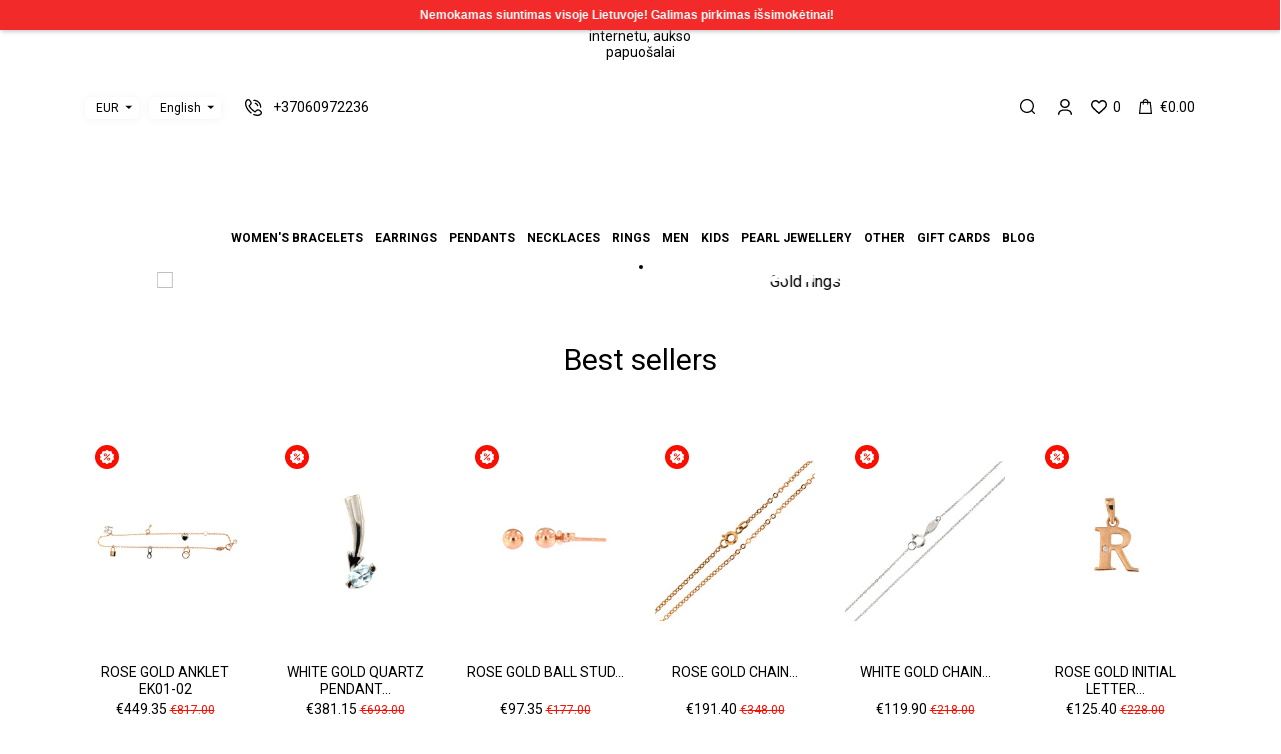

--- FILE ---
content_type: text/html; charset=utf-8
request_url: https://auksosala.lt/en/
body_size: 36790
content:
<!doctype html>
<html lang="en" data-vers="1.7.8.8">

  <head>
    
      
  <meta charset="utf-8">


  <meta http-equiv="x-ua-compatible" content="ie=edge">



    <link rel="canonical" href="https://auksosala.lt/en/">

  <title>AUKSO SALA Jewelry | Online shop</title>
<script data-keepinline="true">
    var ajaxGetProductUrl = '//auksosala.lt/en/module/cdc_googletagmanager/async';
    var ajaxShippingEvent = 1;
    var ajaxPaymentEvent = 1;

/* datalayer */
dataLayer = window.dataLayer || [];
    let cdcDatalayer = {"pageCategory":"index","event":null,"ecommerce":{"currency":"EUR"},"google_tag_params":{"ecomm_pagetype":"home"}};
    dataLayer.push(cdcDatalayer);

/* call to GTM Tag */
(function(w,d,s,l,i){w[l]=w[l]||[];w[l].push({'gtm.start':
new Date().getTime(),event:'gtm.js'});var f=d.getElementsByTagName(s)[0],
j=d.createElement(s),dl=l!='dataLayer'?'&l='+l:'';j.async=true;j.src=
'https://www.googletagmanager.com/gtm.js?id='+i+dl;f.parentNode.insertBefore(j,f);
})(window,document,'script','dataLayer','GTM-MNRZFVT');

/* async call to avoid cache system for dynamic data */
var cdcgtmreq = new XMLHttpRequest();
cdcgtmreq.onreadystatechange = function() {
    if (cdcgtmreq.readyState == XMLHttpRequest.DONE ) {
        if (cdcgtmreq.status == 200) {
          	var datalayerJs = cdcgtmreq.responseText;
            try {
                var datalayerObj = JSON.parse(datalayerJs);
                dataLayer = dataLayer || [];
                dataLayer.push(datalayerObj);
            } catch(e) {
               console.log("[CDCGTM] error while parsing json");
            }

                    }
        dataLayer.push({
          'event': 'datalayer_ready'
        });
    }
};
cdcgtmreq.open("GET", "//auksosala.lt/en/module/cdc_googletagmanager/async?action=user" /*+ "?" + new Date().getTime()*/, true);
cdcgtmreq.setRequestHeader('X-Requested-With', 'XMLHttpRequest');
cdcgtmreq.send();
</script>
  <meta name="description" content="AURUMISLAND.COM - online shop. High-quality Italian handmade jewelry pieces. SALE -50%! Shipping worldwide.">
  <meta name="keywords" content="aukso sala,aurum island,jewelry online,gold rings,gold earrings,gold bracelets,silver jewelry,gold jewelry online,silver jewelry online,silver rings,necklaces,pendants,shop jewelry,women,women&#039;s jewelry">
    


  <meta name="viewport" content="width=device-width, initial-scale=1">



  <link rel="icon" type="image/vnd.microsoft.icon" href="https://auksosala.lt/img/favicon.ico?1642540147">
  <link rel="shortcut icon" type="image/x-icon" href="https://auksosala.lt/img/favicon.ico?1642540147">



  <link rel="preload" as="font" href="/themes/mercury/assets/css/570eb83859dc23dd0eec423a49e147fe.woff2" type="font/woff2" crossorigin>

  <link rel="stylesheet" href="https://auksosala.lt/themes/mercury/assets/css/theme.css?v=202307100925" type="text/css" media="all">
  <link rel="stylesheet" href="https://auksosala.lt/modules/ps_socialfollow/views/css/ps_socialfollow.css?v=202307100925" type="text/css" media="all">
  <link rel="stylesheet" href="https://auksosala.lt/themes/mercury/modules/ps_searchbar/ps_searchbar.css?v=202307100925" type="text/css" media="all">
  <link rel="stylesheet" href="//fonts.googleapis.com/css?family=Roboto:100,300,400,500,700,900&amp;amp;subset=cyrillic,cyrillic-ext,greek,greek-ext,latin-ext,vietnamese?v=202307100925" type="text/css" media="all">
  <link rel="stylesheet" href="//fonts.googleapis.com/css2?family=Lato:wght@300;400;700;900&amp;display=swap?v=202307100925" type="text/css" media="all">
  <link rel="stylesheet" href="https://auksosala.lt/modules/paypal/views/css/paypal_fo.css?v=202307100925" type="text/css" media="all">
  <link rel="stylesheet" href="https://auksosala.lt/themes/mercury/modules/an_productattributes/views/css/front.css?v=202307100925" type="text/css" media="all">
  <link rel="stylesheet" href="https://auksosala.lt/modules/codwfeeplus/views/css/style-front_17.css?v=202307100925" type="text/css" media="all">
  <link rel="stylesheet" href="https://auksosala.lt/themes/mercury/modules/anblog/views/css/anblog.css?v=202307100925" type="text/css" media="all">
  <link rel="stylesheet" href="https://auksosala.lt/modules/neopay/views/css/neopay.css?v=202307100925" type="text/css" media="all">
  <link rel="stylesheet" href="https://auksosala.lt/modules/neopay/views/css/bank-list.css?v=202307100925" type="text/css" media="all">
  <link rel="stylesheet" href="https://auksosala.lt/js/jquery/ui/themes/base/minified/jquery-ui.min.css?v=202307100925" type="text/css" media="all">
  <link rel="stylesheet" href="https://auksosala.lt/js/jquery/ui/themes/base/minified/jquery.ui.theme.min.css?v=202307100925" type="text/css" media="all">
  <link rel="stylesheet" href="https://auksosala.lt/modules/categoryslider/views/css/categoryslider.css?v=202307100925" type="text/css" media="all">
  <link rel="stylesheet" href="https://auksosala.lt/modules/categoryslider/views/css/swiperstyling.css?v=202307100925" type="text/css" media="all">
  <link rel="stylesheet" href="https://auksosala.lt/modules/giftcard/views/css/giftcard.css?v=202307100925" type="text/css" media="all">
  <link rel="stylesheet" href="https://auksosala.lt/themes/mercury/modules/an_megamenu/views/css/front.css?v=202307100925" type="text/css" media="all">
  <link rel="stylesheet" href="https://auksosala.lt/themes/mercury/assets/css/an_logo.css?v=202307100925" type="text/css" media="all">
  <link rel="stylesheet" href="https://auksosala.lt/themes/mercury/modules/an_wishlist/views/css/front.css?v=202307100925" type="text/css" media="all">
  <link rel="stylesheet" href="https://auksosala.lt/modules/an_wishlist/views/css/magnific-popup.css?v=202307100925" type="text/css" media="all">
  <link rel="stylesheet" href="https://auksosala.lt/modules/an_client_service/views/css/front.css?v=202307100925" type="text/css" media="all">
  <link rel="stylesheet" href="https://auksosala.lt/themes/mercury/modules/an_instagramfeed/views/css/owl.carousel.min.css?v=202307100925" type="text/css" media="all">
  <link rel="stylesheet" href="https://auksosala.lt/themes/mercury/modules/an_instagramfeed/views/css/owl.theme.default.min.css?v=202307100925" type="text/css" media="all">
  <link rel="stylesheet" href="https://auksosala.lt/themes/mercury/modules/an_instagramfeed/views/css/widget.css?v=202307100925" type="text/css" media="all">
  <link rel="stylesheet" href="https://auksosala.lt/themes/mercury/modules/an_trust_badges/views/css/front.css?v=202307100925" type="text/css" media="all">
  <link rel="stylesheet" href="https://auksosala.lt/themes/mercury/modules/an_homeproducts/views/css/front.css?v=202307100925" type="text/css" media="all">
  <link rel="stylesheet" href="https://auksosala.lt/themes/mercury/modules/an_homecategories/views/css/front.css?v=202307100925" type="text/css" media="all">
  <link rel="stylesheet" href="https://auksosala.lt/themes/mercury/assets/lib/owl.carousel.min.css?v=202307100925" type="text/css" media="all">
  <link rel="stylesheet" href="https://auksosala.lt/themes/mercury/modules/an_homeslider/views/css/front.css?v=202307100925" type="text/css" media="all">
  <link rel="stylesheet" href="https://auksosala.lt/modules/an_theme/views/css/47bf21a89cfa2690b5f68d0a4246485f.css?v=202307100925" type="text/css" media="all">
  <link rel="stylesheet" href="https://auksosala.lt/modules/faqcategories/views/css/front.css?v=202307100925" type="text/css" media="all">
  <link rel="stylesheet" href="https://auksosala.lt/modules/faqcategories/views/css/custom.css?v=202307100925" type="text/css" media="all">
  <link rel="stylesheet" href="https://auksosala.lt/modules/an_theme/views/css/stickymenumobile.css?v=202307100925" type="text/css" media="all">
  <link rel="stylesheet" href="https://auksosala.lt/modules/an_theme/views/css/slideronproducts.css?v=202307100925" type="text/css" media="all">
  <link rel="stylesheet" href="https://auksosala.lt/modules/an_theme/views/css/productzoomclick.css?v=202307100925" type="text/css" media="all">
  <link rel="stylesheet" href="https://auksosala.lt/modules/an_theme/views/css/sidebarcart.css?v=202307100925" type="text/css" media="all">
  <link rel="stylesheet" href="https://auksosala.lt/modules/an_theme/views/css/buttons_effect.css?v=202307100925" type="text/css" media="all">
  <link rel="stylesheet" href="https://auksosala.lt/themes/mercury/assets/css/custom.css?v=202307100925" type="text/css" media="all">
  <link rel="stylesheet" href="https://auksosala.lt/modules/an_theme/views/css/59844e93103370738cc5ad2c9b75dc03.css?v=202307100925" type="text/css" media="all">




      <script type="text/javascript"  src="https://auksosala.lt/modules/categoryslider/views/js/addswiper.js?v=202307101019" ></script>


  <script type="text/javascript">
        var captchav3 = {"page_name":"index"};
        var codwfeeplus_codproductid = "11328";
        var codwfeeplus_codproductreference = "COD";
        var codwfeeplus_is17 = true;
        var mergado = [];
        var omnisend_ajax = "https:\/\/auksosala.lt\/en\/module\/promnisend\/events";
        var prestashop = {"cart":{"products":[],"totals":{"total":{"type":"total","label":"Total","amount":0,"value":"\u20ac0.00"},"total_including_tax":{"type":"total","label":"Total (tax incl.)","amount":0,"value":"\u20ac0.00"},"total_excluding_tax":{"type":"total","label":"Total (tax excl.)","amount":0,"value":"\u20ac0.00"}},"subtotals":{"products":{"type":"products","label":"Subtotal","amount":0,"value":"\u20ac0.00"},"discounts":null,"shipping":{"type":"shipping","label":"Shipping","amount":0,"value":""},"tax":null},"products_count":0,"summary_string":"0 items","vouchers":{"allowed":1,"added":[]},"discounts":[],"minimalPurchase":0,"minimalPurchaseRequired":""},"currency":{"id":1,"name":"Euro","iso_code":"EUR","iso_code_num":"978","sign":"\u20ac"},"customer":{"lastname":null,"firstname":null,"email":null,"birthday":null,"newsletter":null,"newsletter_date_add":null,"optin":null,"website":null,"company":null,"siret":null,"ape":null,"is_logged":false,"gender":{"type":null,"name":null},"addresses":[]},"language":{"name":"English (English)","iso_code":"en","locale":"en-US","language_code":"en-us","is_rtl":"0","date_format_lite":"m\/d\/Y","date_format_full":"m\/d\/Y H:i:s","id":2},"page":{"title":"","canonical":null,"meta":{"title":"AUKSO SALA Jewelry | Online shop","description":"AURUMISLAND.COM - online shop. High-quality Italian handmade jewelry pieces. SALE -50%! Shipping worldwide.","keywords":"aukso sala,aurum island,jewelry online,gold rings,gold earrings,gold bracelets,silver jewelry,gold jewelry online,silver jewelry online,silver rings,necklaces,pendants,shop jewelry,women,women's jewelry","robots":"index"},"page_name":"index","body_classes":{"lang-en":true,"lang-rtl":false,"country-LT":true,"currency-EUR":true,"layout-full-width":true,"page-index":true,"tax-display-enabled":true},"admin_notifications":[]},"shop":{"name":"Aukso Sala","logo":"https:\/\/auksosala.lt\/img\/logo-1642539998.jpg","stores_icon":"https:\/\/auksosala.lt\/img\/logo_stores.png","favicon":"https:\/\/auksosala.lt\/img\/favicon.ico"},"urls":{"base_url":"https:\/\/auksosala.lt\/","current_url":"https:\/\/auksosala.lt\/en\/","shop_domain_url":"https:\/\/auksosala.lt","img_ps_url":"https:\/\/auksosala.lt\/img\/","img_cat_url":"https:\/\/auksosala.lt\/img\/c\/","img_lang_url":"https:\/\/auksosala.lt\/img\/l\/","img_prod_url":"https:\/\/auksosala.lt\/img\/p\/","img_manu_url":"https:\/\/auksosala.lt\/img\/m\/","img_sup_url":"https:\/\/auksosala.lt\/img\/su\/","img_ship_url":"https:\/\/auksosala.lt\/img\/s\/","img_store_url":"https:\/\/auksosala.lt\/img\/st\/","img_col_url":"https:\/\/auksosala.lt\/img\/co\/","img_url":"https:\/\/auksosala.lt\/themes\/mercury\/assets\/img\/","css_url":"https:\/\/auksosala.lt\/themes\/mercury\/assets\/css\/","js_url":"https:\/\/auksosala.lt\/themes\/mercury\/assets\/js\/","pic_url":"https:\/\/auksosala.lt\/upload\/","pages":{"address":"https:\/\/auksosala.lt\/en\/address","addresses":"https:\/\/auksosala.lt\/en\/addresses","authentication":"https:\/\/auksosala.lt\/en\/login","cart":"https:\/\/auksosala.lt\/en\/cart","category":"https:\/\/auksosala.lt\/en\/index.php?controller=category","cms":"https:\/\/auksosala.lt\/en\/index.php?controller=cms","contact":"https:\/\/auksosala.lt\/en\/contact-us","discount":"https:\/\/auksosala.lt\/en\/discount","guest_tracking":"https:\/\/auksosala.lt\/en\/guest-tracking","history":"https:\/\/auksosala.lt\/en\/order-history","identity":"https:\/\/auksosala.lt\/en\/identity","index":"https:\/\/auksosala.lt\/en\/","my_account":"https:\/\/auksosala.lt\/en\/my-account","order_confirmation":"https:\/\/auksosala.lt\/en\/order-confirmation","order_detail":"https:\/\/auksosala.lt\/en\/index.php?controller=order-detail","order_follow":"https:\/\/auksosala.lt\/en\/order-follow","order":"https:\/\/auksosala.lt\/en\/order","order_return":"https:\/\/auksosala.lt\/en\/index.php?controller=order-return","order_slip":"https:\/\/auksosala.lt\/en\/credit-slip","pagenotfound":"https:\/\/auksosala.lt\/en\/page-not-found","password":"https:\/\/auksosala.lt\/en\/password-recovery","pdf_invoice":"https:\/\/auksosala.lt\/en\/index.php?controller=pdf-invoice","pdf_order_return":"https:\/\/auksosala.lt\/en\/index.php?controller=pdf-order-return","pdf_order_slip":"https:\/\/auksosala.lt\/en\/index.php?controller=pdf-order-slip","prices_drop":"https:\/\/auksosala.lt\/en\/prices-drop","product":"https:\/\/auksosala.lt\/en\/index.php?controller=product","search":"https:\/\/auksosala.lt\/en\/search","sitemap":"https:\/\/auksosala.lt\/en\/sitemap","stores":"https:\/\/auksosala.lt\/en\/stores","supplier":"https:\/\/auksosala.lt\/en\/supplier","register":"https:\/\/auksosala.lt\/en\/login?create_account=1","order_login":"https:\/\/auksosala.lt\/en\/order?login=1"},"alternative_langs":{"lt-lt":"https:\/\/auksosala.lt\/lt\/","en-us":"https:\/\/auksosala.lt\/en\/"},"theme_assets":"\/themes\/mercury\/assets\/","actions":{"logout":"https:\/\/auksosala.lt\/en\/?mylogout="},"no_picture_image":{"bySize":{"attributes_default":{"url":"https:\/\/auksosala.lt\/img\/p\/en-default-attributes_default.jpg","width":37,"height":50},"search_photo":{"url":"https:\/\/auksosala.lt\/img\/p\/en-default-search_photo.jpg","width":90,"height":120},"small_default":{"url":"https:\/\/auksosala.lt\/img\/p\/en-default-small_default.jpg","width":99,"height":132},"cart_default":{"url":"https:\/\/auksosala.lt\/img\/p\/en-default-cart_default.jpg","width":105,"height":140},"product_min":{"url":"https:\/\/auksosala.lt\/img\/p\/en-default-product_min.jpg","width":105,"height":140},"slider_photo":{"url":"https:\/\/auksosala.lt\/img\/p\/en-default-slider_photo.jpg","width":107,"height":143},"menu_default":{"url":"https:\/\/auksosala.lt\/img\/p\/en-default-menu_default.jpg","width":135,"height":180},"catalog_small":{"url":"https:\/\/auksosala.lt\/img\/p\/en-default-catalog_small.jpg","width":184,"height":245},"home_default":{"url":"https:\/\/auksosala.lt\/img\/p\/en-default-home_default.jpg","width":255,"height":340},"catalog_large":{"url":"https:\/\/auksosala.lt\/img\/p\/en-default-catalog_large.jpg","width":398,"height":531},"medium_default":{"url":"https:\/\/auksosala.lt\/img\/p\/en-default-medium_default.jpg","width":452,"height":602},"large_default":{"url":"https:\/\/auksosala.lt\/img\/p\/en-default-large_default.jpg","width":540,"height":720},"product_zoom":{"url":"https:\/\/auksosala.lt\/img\/p\/en-default-product_zoom.jpg","width":600,"height":800}},"small":{"url":"https:\/\/auksosala.lt\/img\/p\/en-default-attributes_default.jpg","width":37,"height":50},"medium":{"url":"https:\/\/auksosala.lt\/img\/p\/en-default-menu_default.jpg","width":135,"height":180},"large":{"url":"https:\/\/auksosala.lt\/img\/p\/en-default-product_zoom.jpg","width":600,"height":800},"legend":""}},"configuration":{"display_taxes_label":true,"display_prices_tax_incl":true,"is_catalog":false,"show_prices":true,"opt_in":{"partner":true},"quantity_discount":{"type":"discount","label":"Unit discount"},"voucher_enabled":1,"return_enabled":1},"field_required":[],"breadcrumb":{"links":[{"title":"Home","url":"https:\/\/auksosala.lt\/en\/"}],"count":1},"link":{"protocol_link":"https:\/\/","protocol_content":"https:\/\/"},"time":1769083345,"static_token":"f5cf00955c46da9ef7bf8e473617106c","token":"60b725e4fcf94e55345a021bc8e9c89c","debug":false};
        var prestashopFacebookAjaxController = "https:\/\/auksosala.lt\/en\/module\/ps_facebook\/Ajax";
        var psemailsubscription_subscription = "https:\/\/auksosala.lt\/en\/module\/ps_emailsubscription\/subscription";
      </script>



  <script>
	var an_productattributes = {
		controller: "https://auksosala.lt/en/module/an_productattributes/ajax",
		config: JSON.parse('{\"type_view\":\"standart\",\"color_type_view\":\"color\",\"display_add_to_cart\":\"1\",\"display_quantity\":\"1\",\"display_labels\":\"0\",\"product_miniature\":\".js-product-miniature\",\"thumbnail_container\":\".thumbnail-container\",\"price\":\".price\",\"regular_price\":\".regular-price\",\"product_price_and_shipping\":\".product-price-and-shipping\",\"separator\":\" \\/ \",\"background_sold_out\":\"#ffc427\",\"color_sold_out\":\"#ffffff\",\"background_sale\":\"#e53d60\",\"color_sale\":\"#ffffff\",\"display_prices\":\"1\",\"text_out_of_stock\":false,\"txt_out_of_stock\":false}'),
		loader: '<div class="anpa-loader js-anpa-loader"><div class="anpa-loader-bg" data-js-loader-bg=""></div><div class="anpa-loader-spinner" data-js-loader-spinner=""><svg xmlns="http://www.w3.org/2000/svg" xmlns:xlink="http://www.w3.org/1999/xlink" style="margin: auto; background-image: none; display: block; shape-rendering: auto; animation-play-state: running; animation-delay: 0s; background-position: initial initial; background-repeat: initial initial;" width="254px" height="254px" viewBox="0 0 100 100" preserveAspectRatio="xMidYMid"><path fill="none" stroke="#1d0e0b" stroke-width="3" stroke-dasharray="42.76482137044271 42.76482137044271" d="M24.3 30C11.4 30 5 43.3 5 50s6.4 20 19.3 20c19.3 0 32.1-40 51.4-40 C88.6 30 95 43.3 95 50s-6.4 20-19.3 20C56.4 70 43.6 30 24.3 30z" stroke-linecap="round" style="transform: scale(0.22); transform-origin: 50px 50px; animation-play-state: running; animation-delay: 0s;"> <animate attributeName="stroke-dashoffset" repeatCount="indefinite" dur="1s" keyTimes="0;1" values="0;256.58892822265625" style="animation-play-state: running; animation-delay: 0s;"></animate></path></svg></div></div>',
	}
</script><script src="https://www.google.com/recaptcha/api.js?render=6LdeFgclAAAAAOyQMgUNvRgufkR-Cu0veVJ6-pGM"></script>

<script>
    var captcha_v3_public_key = "6LdeFgclAAAAAOyQMgUNvRgufkR-Cu0veVJ6-pGM";
</script>

<style>
    .grecaptcha-badge{
        visibility:hidden;
    }
</style>    <script src="//code.jivosite.com/widget/TgHty9Fh3C" async></script>

<script type="application/ld+json">
{
  "@context": "http://schema.org",
  "@type": "Store",
  "name": "Aukso Sala",
  "description": "Kokybiški juvelyriniai dirbiniai iš aukso bei sidabro internetu ✅ Nuolaidos net iki -75%☑️ Pristatymas visame pasaulyje. Užsuk ir išsirink!",
  "openingHours": "Pr-Sk 10:00-21:00",
	  "email": "info@auksosala.lt",
  "logo": "https://auksosala.lt/modules/an_logo/img/66b173573594474ff0281076998c2cee.svg",
  "image": "https://auksosala.lt/modules/an_logo/img/66b173573594474ff0281076998c2cee.svg",
  "telephone": "+37060972236",
  "url": "https://auksosala.lt",
  "priceRange": "€€",
  "address":
	  {
	  "@type": "PostalAddress",
	  "streetAddress": "Ozo g. 25",
	  "addressLocality": "Vilnius",
	  "addressRegion": "LT",
	  "addressCountry": "Lithuania"
	  }
  ,"aggregateRating": {
		"@type": "AggregateRating",
		"ratingValue": "5",
		"reviewCount": "250"
	    }  	   ,"potentialAction": {
           "@type": "SearchAction",
           "target": "https://auksosala.lt/en/search?search_query={search_term_string}",
           "query-input": "required name=search_term_string"
	    }
}
</script>
        <script type="text/javascript">
          window.mmp = {};
        </script>
                <script>
          window.mmp.cookies = {
            functions: {},
            sections: {
              functional: {
                onloadStatus: 1,
                functions: {},
                names: {}
              },
              analytical: {
                onloadStatus: 1,
                functions: {},
                names: {}
              },
              advertisement: {
                onloadStatus: 1,
                functions: {},
                names: {}
              }
            }
          };

          window.mmp.cookies.sections.functional.names = ["DmCookiesFunctional"];
          window.mmp.cookies.sections.advertisement.names = ["DmCookiesMarketing"];
          window.mmp.cookies.sections.analytical.names = ["DmCookiesAnalytics"];
        </script>
        <meta name="mergado-cart-data" style="display: none;" data-mscd='[]' data-mscd-cart-id='' data-morder-url='https://auksosala.lt/en/order' data-mcoupons="" data-products-with-vat="[]" data-products-without-vat="[]">
<script>
    var fbPixelCode = 208981607906523;
    
    !function (f, b, e, v, n, t, s) {
        if (f.fbq)
            return;
        n = f.fbq = function () {
            n.callMethod ?
                n.callMethod.apply(n, arguments) : n.queue.push(arguments)
        };
        if (!f._fbq)
            f._fbq = n;
        n.push = n;
        n.loaded = !0;
        n.version = '2.0';
        n.queue = [];
        t = b.createElement(e);
        t.async = !0;
        t.src = v;
        s = b.getElementsByTagName(e)[0];
        s.parentNode.insertBefore(t, s)
    }(window,
        document, 'script', '//connect.facebook.net/en_US/fbevents.js');
    

            fbq('consent', 'grant');
    
    
    
    fbq('init', fbPixelCode);
    fbq('track', 'PageView');
    

                    
                    
    </script>
<noscript>
    <img height="1" width="1" style="display:none"
         src="https://www.facebook.com/tr?id=208981607906523&ev=PageView&noscript=1"/>
</noscript>

<script type="text/javascript">
    window.omnisend = window.omnisend || [];
    omnisend.push(["accountID", "679c7235da777045126e47ac"]);
    omnisend.push(["track", "$pageViewed"]);
    !function () {
        var e = document.createElement("script");
        e.type = "text/javascript", e.async = !0, e.src = "https://omnisnippet1.com/inshop/launcher-v2.js";
        var t = document.getElementsByTagName("script")[0];
        t.parentNode.insertBefore(e, t)
    }();
</script>




    
  </head>

  <body id="index" class=" lang-en country-lt currency-eur layout-full-width page-index tax-display-enabled  mCustomScrollbar"   >

    
      <!-- Google Tag Manager (noscript) -->
<noscript><iframe src="https://www.googletagmanager.com/ns.html?id=GTM-MNRZFVT"
height="0" width="0" style="display:none;visibility:hidden"></iframe></noscript>
<!-- End Google Tag Manager (noscript) -->

    

    <main>
      
              

      <header id="header">
        
          
  
  
    <div class="header-banner">
      
    </div>
  


  
    <nav class="header-nav tablet-h" >
      <div class="container">
          <div class="row">
            <div class="hidden-md-down header-nav-inside vertical-center">
              <div class="col-md-8 col-xs-12" >

              </div>
              <div class="col-md-4 right-nav">

              </div>

            </div>
            <div class="hidden-lg-up text-sm-center mobile">
            <div class="mobile-header">
              <div class="float-xs-left" id="menu-icon">
                <svg
                 xmlns="http://www.w3.org/2000/svg"
                 xmlns:xlink="http://www.w3.org/1999/xlink"
                 width="17px" height="15px">
                <path fill-rule="evenodd"  fill="rgb(0, 0, 0)"
                 d="M16.292,8.182 L0.708,8.182 C0.317,8.182 0.000,7.877 0.000,7.500 C0.000,7.123 0.317,6.818 0.708,6.818 L16.292,6.818 C16.683,6.818 17.000,7.123 17.000,7.500 C17.000,7.877 16.683,8.182 16.292,8.182 ZM16.292,1.364 L0.708,1.364 C0.317,1.364 0.000,1.058 0.000,0.682 C0.000,0.305 0.317,-0.000 0.708,-0.000 L16.292,-0.000 C16.683,-0.000 17.000,0.305 17.000,0.682 C17.000,1.058 16.683,1.364 16.292,1.364 ZM0.708,13.636 L16.292,13.636 C16.683,13.636 17.000,13.942 17.000,14.318 C17.000,14.695 16.683,15.000 16.292,15.000 L0.708,15.000 C0.317,15.000 0.000,14.695 0.000,14.318 C0.000,13.942 0.317,13.636 0.708,13.636 Z"/>
                </svg>
              </div>
              <div class="float-xs-right" id="_mobile_cart"></div>
              <div class="top-logo" id="_mobile_logo"></div>
            </div>
            <div class="mobile-header-holder"></div>
              <div class="clearfix"></div>
            </div>
          </div>
      </div>
    </nav>
  

  
    <div class="header-top tablet-h" data-mobilemenu='992'>
      <div class="container">
        <div class="row vertical-center header-top-wrapper">
          <div id="_mobile_search"></div>
             <div class="col-md-12 col-xs-12 position-static header-center">
                <div class="col-md-5 header-left">
                   <div id="_desktop_currency_selector" class="lang_and_сr">
  <div class="currency-selector dropdown js-dropdown">
    
    <button data-target="#" data-toggle="dropdown" class="
              hidden-md-down
           btn-unstyle" aria-haspopup="true" aria-expanded="false" aria-label="Currency dropdown">
      <span class="expand-more _gray-darker">EUR</span>
      <svg
       xmlns="http://www.w3.org/2000/svg"
       xmlns:xlink="http://www.w3.org/1999/xlink"
       width="8px" height="4px">
      <path fill-rule="evenodd"  fill="rgb(4, 4, 4)"
       d="M3.812,3.949 L0.445,0.849 L7.178,0.849 L3.812,3.949 Z"/>
      </svg>
    </button>
    <ul class="dropdown-menu 
              hidden-md-down
           " aria-labelledby="currency-selector-label">
              <li  class="current" >
          <a title="Euro" rel="nofollow" href="https://auksosala.lt/en/?SubmitCurrency=1&amp;id_currency=1" class="dropdown-item">EUR</a>
        </li>
              <li >
          <a title="JAV doleris" rel="nofollow" href="https://auksosala.lt/en/?SubmitCurrency=1&amp;id_currency=2" class="dropdown-item">USD</a>
        </li>
          </ul>
    <select class="link 
              hidden-lg-up
           " aria-labelledby="currency-selector-label">
              <option value="https://auksosala.lt/en/?SubmitCurrency=1&amp;id_currency=1" selected="selected">EUR</option>
              <option value="https://auksosala.lt/en/?SubmitCurrency=1&amp;id_currency=2">USD</option>
          </select>
    <div class="mobile_item_wrapper
          hidden-lg-up
        ">
      <span>EUR</span>
      <span class="mobile-toggler">
          <svg 
          xmlns="http://www.w3.org/2000/svg"
          xmlns:xlink="http://www.w3.org/1999/xlink"
          width="5px" height="9px">
         <path fill-rule="evenodd"  fill="rgb(0, 0, 0)"
          d="M4.913,4.292 L0.910,0.090 C0.853,0.030 0.787,-0.000 0.713,-0.000 C0.639,-0.000 0.572,0.030 0.515,0.090 L0.086,0.541 C0.029,0.601 -0.000,0.670 -0.000,0.749 C-0.000,0.827 0.029,0.896 0.086,0.956 L3.462,4.500 L0.086,8.044 C0.029,8.104 -0.000,8.173 -0.000,8.251 C-0.000,8.330 0.029,8.399 0.086,8.459 L0.515,8.910 C0.572,8.970 0.639,9.000 0.713,9.000 C0.787,9.000 0.853,8.970 0.910,8.910 L4.913,4.707 C4.970,4.647 4.999,4.578 4.999,4.500 C4.999,4.422 4.970,4.353 4.913,4.292 Z"/>
         </svg>
      </span>
    </div>
     <div class="adropdown-mobile">
              <a title="Euro" rel="nofollow" href="https://auksosala.lt/en/?SubmitCurrency=1&amp;id_currency=1" class="">EUR</a>
              <a title="JAV doleris" rel="nofollow" href="https://auksosala.lt/en/?SubmitCurrency=1&amp;id_currency=2" class="">USD</a>
          </div>
  </div>
</div>
<div id="_desktop_language_selector" class="lang_and_сr">
  <div class="language-selector-wrapper">
  
    <div class="language-selector dropdown js-dropdown">
      <button data-toggle="dropdown" class="
                          hidden-md-down
                   btn-unstyle" aria-haspopup="true" aria-expanded="false" aria-label="Language dropdown">
        <span class="expand-more">English</span>
        <svg 
         xmlns="http://www.w3.org/2000/svg"
         xmlns:xlink="http://www.w3.org/1999/xlink"
         width="8px" height="4px">
        <path fill-rule="evenodd"  fill="rgb(4, 4, 4)"
         d="M3.812,3.949 L0.445,0.849 L7.178,0.849 L3.812,3.949 Z"/>
        </svg>
      </button>
      <ul class="dropdown-menu 
                          hidden-md-down
                  " aria-labelledby="language-selector-label">
                  <li >
                                            <a href="https://auksosala.lt/lt/" class="dropdown-item">lietuvių kalba</a>
                        </li>
                  <li  class="current" >
                                            <a href="https://auksosala.lt/en/" class="dropdown-item">English</a>
                        </li>
              </ul>
      <select class="link 
        }
            hidden-lg-up
                " aria-labelledby="language-selector-label">
                                                <option value="https://auksosala.lt/lt/">lietuvių kalba</option>
                                                            <option value="https://auksosala.lt/en/" selected="selected">English</option>
                          </select>
    </div>
     <div class="mobile_item_wrapper
                  hidden-lg-up
                ">
          <span>English</span>
          <span class="mobile-toggler">
              <svg 
              xmlns="http://www.w3.org/2000/svg"
              xmlns:xlink="http://www.w3.org/1999/xlink"
              width="5px" height="9px">
             <path fill-rule="evenodd"  fill="rgb(0, 0, 0)"
              d="M4.913,4.292 L0.910,0.090 C0.853,0.030 0.787,-0.000 0.713,-0.000 C0.639,-0.000 0.572,0.030 0.515,0.090 L0.086,0.541 C0.029,0.601 -0.000,0.670 -0.000,0.749 C-0.000,0.827 0.029,0.896 0.086,0.956 L3.462,4.500 L0.086,8.044 C0.029,8.104 -0.000,8.173 -0.000,8.251 C-0.000,8.330 0.029,8.399 0.086,8.459 L0.515,8.910 C0.572,8.970 0.639,9.000 0.713,9.000 C0.787,9.000 0.853,8.970 0.910,8.910 L4.913,4.707 C4.970,4.647 4.999,4.578 4.999,4.500 C4.999,4.422 4.970,4.353 4.913,4.292 Z"/>
             </svg>
          </span>
        </div>
        <div class="adropdown-mobile">
                                                                <a href="https://auksosala.lt/lt/" class="">lietuvių kalba</a>
                                                                              <a href="https://auksosala.lt/en/" class="">English</a>
                                  </div>
  </div>
</div>
<div id="_desktop_contact_link">
  <div id="contact-link">
          <a href="tel:+37060972236">
        <svg
         xmlns="http://www.w3.org/2000/svg"
         xmlns:xlink="http://www.w3.org/1999/xlink"
         width="17px" height="17px">
        <path fill-rule="evenodd"  fill="rgb(0, 0, 0)"
         d="M15.635,8.766 C15.634,8.766 15.633,8.766 15.632,8.766 C15.266,8.764 14.970,8.465 14.971,8.099 C14.979,6.469 14.351,4.940 13.204,3.792 C12.066,2.654 10.550,2.029 8.931,2.029 C8.920,2.029 8.909,2.029 8.898,2.029 C8.533,2.029 8.236,1.734 8.234,1.368 C8.232,1.001 8.528,0.702 8.895,0.701 C8.907,0.701 8.919,0.701 8.931,0.701 C10.905,0.701 12.754,1.464 14.143,2.853 C15.543,4.253 16.309,6.118 16.299,8.105 C16.298,8.470 16.001,8.766 15.635,8.766 ZM12.619,7.299 C12.332,7.299 12.068,7.112 11.982,6.823 L11.973,6.791 C11.894,6.524 11.775,6.120 11.328,5.672 C10.863,5.208 10.457,5.095 10.188,5.021 C9.835,4.923 9.628,4.558 9.725,4.204 C9.823,3.850 10.189,3.643 10.542,3.741 C10.871,3.832 11.555,4.021 12.267,4.733 C12.954,5.420 13.144,6.068 13.247,6.416 L13.256,6.446 C13.360,6.798 13.159,7.168 12.807,7.272 C12.745,7.290 12.681,7.299 12.619,7.299 ZM10.967,11.147 C10.969,11.145 10.970,11.144 10.971,11.143 C11.815,10.319 12.761,10.050 13.782,10.346 C14.522,10.560 15.299,11.076 16.227,11.970 C16.700,12.427 16.974,13.041 16.998,13.698 C17.022,14.356 16.793,14.987 16.353,15.477 L16.336,15.496 C16.328,15.505 16.320,15.514 16.312,15.522 C15.344,16.489 13.993,17.000 12.402,17.000 C12.390,17.000 12.377,17.000 12.365,17.000 C11.193,16.994 9.916,16.696 8.569,16.116 C8.232,15.970 8.077,15.580 8.222,15.243 C8.367,14.906 8.758,14.751 9.095,14.896 C10.260,15.399 11.393,15.667 12.372,15.672 C12.382,15.672 12.392,15.672 12.402,15.672 C13.626,15.672 14.648,15.300 15.360,14.595 L15.365,14.590 C15.798,14.107 15.772,13.376 15.305,12.926 C13.522,11.207 12.680,11.331 11.901,12.091 L10.661,13.322 C10.467,13.515 10.173,13.569 9.923,13.457 C9.853,13.426 8.182,12.670 6.300,10.788 L6.212,10.700 C4.330,8.818 3.574,7.147 3.542,7.077 C3.431,6.827 3.485,6.533 3.678,6.339 L4.909,5.099 C5.668,4.320 5.793,3.478 4.074,1.695 C3.623,1.228 2.893,1.202 2.410,1.635 L2.405,1.640 C1.694,2.358 1.322,3.391 1.328,4.628 C1.340,7.014 2.692,9.784 4.946,12.041 C4.948,12.043 4.950,12.045 4.953,12.047 C5.383,12.478 5.874,12.905 6.414,13.319 C6.705,13.542 6.760,13.959 6.537,14.250 C6.313,14.541 5.896,14.596 5.605,14.373 C5.023,13.926 4.490,13.462 4.020,12.992 C4.017,12.990 4.015,12.988 4.013,12.986 C1.514,10.487 0.013,7.365 -0.000,4.635 C-0.008,3.028 0.503,1.663 1.478,0.688 C1.486,0.680 1.495,0.672 1.503,0.664 L1.523,0.647 C2.012,0.207 2.644,-0.022 3.302,0.002 C3.959,0.026 4.573,0.300 5.029,0.773 C5.924,1.701 6.440,2.477 6.654,3.218 C6.949,4.239 6.681,5.185 5.857,6.029 C5.855,6.030 5.854,6.031 5.853,6.033 L4.962,6.930 C5.278,7.491 5.972,8.582 7.151,9.761 L7.239,9.848 C8.425,11.035 9.511,11.725 10.069,12.039 L10.967,11.147 Z"/>
        </svg>
        <span>+37060972236</span>
      </a>
          </div>
</div>

                 </div>
                 <div class="col-md-2 hidden-sm-down" id="_desktop_logo">
	<a href="https://auksosala.lt/">
					<img class="logo img-responsive" src="/modules/an_logo/img/66b173573594474ff0281076998c2cee.svg" alt="Aukso Sala">
			</a>
</div>
                <div class="col-md-5 header-right">
                    <!-- Block search module TOP -->
<div class="search-wrapper search-dropdown dropdown" id="_desktop_search">
	<div class="search-button-wrapper dropdown-toggle" data-toggle="dropdown">
		<div class="search-button">
         <svg
          xmlns="http://www.w3.org/2000/svg"
          xmlns:xlink="http://www.w3.org/1999/xlink"
          width="16px" height="15px">
         <path fill-rule="evenodd"  fill="rgb(0, 0, 0)"
          d="M15.771,13.903 L13.409,11.541 C13.386,11.517 13.355,11.507 13.329,11.488 C15.628,8.740 15.491,4.631 12.910,2.050 C11.588,0.728 9.829,-0.000 7.959,-0.000 C6.089,-0.000 4.330,0.728 3.008,2.050 C0.278,4.780 0.278,9.221 3.008,11.951 C4.330,13.273 6.089,14.002 7.959,14.002 C9.620,14.002 11.190,13.425 12.447,12.371 C12.466,12.397 12.477,12.427 12.500,12.450 L14.862,14.812 C14.988,14.937 15.152,15.000 15.317,15.000 C15.481,15.000 15.646,14.937 15.772,14.812 C16.023,14.561 16.023,14.154 15.771,13.903 ZM7.959,12.716 C6.432,12.716 4.997,12.121 3.917,11.042 C1.689,8.813 1.689,5.188 3.917,2.959 C4.997,1.880 6.432,1.286 7.959,1.286 C9.486,1.286 10.921,1.880 12.001,2.959 C14.229,5.188 14.229,8.813 12.001,11.042 C10.921,12.121 9.486,12.716 7.959,12.716 Z"/>
         </svg>
		</div>
	</div>

	<div id="search_widget" class="search-widget dropdown-menu" data-search-controller-url="//auksosala.lt/en/search">
        <form method="get" action="//auksosala.lt/en/search">
            <input type="hidden" name="controller" value="search">
            <input type="text" name="s" value="" placeholder="Search" aria-label="Search">
            <button type="submit">
                <svg
                 xmlns="http://www.w3.org/2000/svg"
                 xmlns:xlink="http://www.w3.org/1999/xlink"
                 width="16px" height="15px">
                <path fill-rule="evenodd"  fill="rgb(0, 0, 0)"
                 d="M15.771,13.903 L13.409,11.541 C13.386,11.517 13.355,11.507 13.329,11.488 C15.628,8.740 15.491,4.631 12.910,2.050 C11.588,0.728 9.829,-0.000 7.959,-0.000 C6.089,-0.000 4.330,0.728 3.008,2.050 C0.278,4.780 0.278,9.221 3.008,11.951 C4.330,13.273 6.089,14.002 7.959,14.002 C9.620,14.002 11.190,13.425 12.447,12.371 C12.466,12.397 12.477,12.427 12.500,12.450 L14.862,14.812 C14.988,14.937 15.152,15.000 15.317,15.000 C15.481,15.000 15.646,14.937 15.772,14.812 C16.023,14.561 16.023,14.154 15.771,13.903 ZM7.959,12.716 C6.432,12.716 4.997,12.121 3.917,11.042 C1.689,8.813 1.689,5.188 3.917,2.959 C4.997,1.880 6.432,1.286 7.959,1.286 C9.486,1.286 10.921,1.880 12.001,2.959 C14.229,5.188 14.229,8.813 12.001,11.042 C10.921,12.121 9.486,12.716 7.959,12.716 Z"/>
                </svg>
            </button>
        </form>
	</div>
</div>
<!-- /Block search module TOP -->

                    <div id="_desktop_user_info">
  <div class="user-info">
              <a
          href="https://auksosala.lt/en/my-account"
          title="Log in to your customer account"
          rel="nofollow"
        >
          <span class="account-login">

            <svg class="
                             hidden-md-down
                         "
             xmlns="http://www.w3.org/2000/svg"
             xmlns:xlink="http://www.w3.org/1999/xlink"
             width="14px" height="16px">
            <path fill-rule="evenodd"  fill="rgb(0, 0, 0)"
             d="M13.289,16.000 C12.897,16.000 12.579,15.700 12.579,15.330 C12.579,12.709 10.315,11.719 7.533,11.719 L6.467,11.719 C3.685,11.719 1.421,12.709 1.421,15.330 C1.421,15.700 1.103,16.000 0.711,16.000 C0.318,16.000 -0.000,15.700 -0.000,15.330 C-0.000,11.970 2.901,10.379 6.467,10.379 L7.533,10.379 C11.099,10.379 14.000,11.970 14.000,15.330 C14.000,15.700 13.682,16.000 13.289,16.000 ZM6.929,9.040 C4.284,9.040 2.132,7.013 2.132,4.520 C2.132,2.028 4.284,-0.000 6.929,-0.000 C9.574,-0.000 11.726,2.028 11.726,4.520 C11.726,7.013 9.574,9.040 6.929,9.040 ZM6.929,1.339 C5.068,1.339 3.553,2.766 3.553,4.520 C3.553,6.274 5.068,7.701 6.929,7.701 C8.790,7.701 10.305,6.274 10.305,4.520 C10.305,2.766 8.790,1.339 6.929,1.339 Z"/>
            </svg>
            <span class="
                            hidden-lg-up
                         ">Sign in</span>
          </span>
        </a>
            
  </div>
</div>
<div  class="an_wishlist-nav-link" id="_desktop_an_wishlist-nav">
	<a href="https://auksosala.lt/en/module/an_wishlist/list" title="My wishlist">
		<svg class="hidden-md-down"
         xmlns="http://www.w3.org/2000/svg"
         xmlns:xlink="http://www.w3.org/1999/xlink"
         width="16px" height="14px">
        <path fill-rule="evenodd"  fill="rgb(0, 0, 0)"
         d="M14.713,1.373 C12.972,-0.456 10.142,-0.456 8.402,1.373 L7.998,1.797 L7.594,1.373 C5.855,-0.456 3.024,-0.456 1.284,1.373 C-0.420,3.165 -0.431,6.004 1.259,7.979 C2.800,9.779 7.345,13.668 7.538,13.833 C7.668,13.945 7.826,13.999 7.983,13.999 C7.988,13.999 7.993,13.999 7.998,13.999 C8.160,14.007 8.323,13.949 8.458,13.833 C8.651,13.668 13.197,9.779 14.738,7.979 C16.428,6.004 16.417,3.165 14.713,1.373 ZM13.688,6.985 C12.487,8.389 9.184,11.283 7.998,12.309 C6.812,11.283 3.510,8.389 2.309,6.986 C1.130,5.608 1.119,3.647 2.283,2.423 C2.878,1.798 3.658,1.486 4.439,1.486 C5.220,1.486 6.001,1.798 6.595,2.423 L7.483,3.357 C7.589,3.468 7.722,3.534 7.862,3.557 C8.089,3.609 8.336,3.542 8.512,3.357 L9.401,2.423 C10.590,1.173 12.525,1.173 13.713,2.423 C14.877,3.647 14.866,5.608 13.688,6.985 Z"/>
        </svg>
        <span class="hidden-lg-up an_wishlist-mobile-link">Wishlist</span>
         <span class="hidden-md-down wishlist-nav-count"><span class="js-an_wishlist-nav-count">0</span></span>	</a>
</div>

<div id="_desktop_cart">
  <div class="blockcart cart-preview js-sidebar-cart-trigger inactive" data-refresh-url="//auksosala.lt/en/module/ps_shoppingcart/ajax">
    <div class="header">
        <a class="blockcart-link" rel="nofollow" href="//auksosala.lt/en/cart?action=show">
            <svg
             xmlns="http://www.w3.org/2000/svg"
             xmlns:xlink="http://www.w3.org/1999/xlink"
             width="13px" height="15px">
            <path fill-rule="evenodd"  fill="rgb(0, 0, 0)"
             d="M12.997,14.355 L11.864,3.340 C11.833,3.040 11.577,2.813 11.271,2.813 L9.362,2.813 C9.362,1.262 8.078,-0.000 6.500,-0.000 C4.922,-0.000 3.637,1.262 3.637,2.813 L1.729,2.813 C1.423,2.813 1.167,3.040 1.136,3.340 L0.003,14.355 C-0.033,14.700 0.243,15.000 0.596,15.000 L12.404,15.000 C12.757,15.000 13.033,14.700 12.997,14.355 ZM6.500,1.172 C7.421,1.172 8.170,1.908 8.170,2.813 L4.830,2.813 C4.830,1.908 5.579,1.172 6.500,1.172 ZM1.256,13.828 L2.268,3.984 L3.637,3.984 L3.637,5.156 C3.637,5.480 3.905,5.742 4.234,5.742 C4.563,5.742 4.830,5.480 4.830,5.156 L4.830,3.984 L8.170,3.984 L8.170,5.156 C8.170,5.480 8.437,5.742 8.766,5.742 C9.095,5.742 9.362,5.480 9.362,5.156 L9.362,3.984 L10.732,3.984 L11.744,13.828 L1.256,13.828 Z"/>
            </svg>
            <span class="blockcart-link-price">€0.00</span>
        </a>
    </div>
    <div class="cart-dropdown js-cart-source hidden-xs-up">
      <div class="cart-dropdown-wrapper">
        <div class="cart-title">
          <p class="h4 text-center">Shopping Cart</p>
        </div>
                  <div class="no-items">
            There are no more items in your cart
          </div>
              </div>
    </div>

  </div>
</div>

                 </div>
             </div>
            <div class="col-md-12 col-xs-12 position-static header-bottom">
              <div class="row vertical-center">
                <div class="col-md-12 header-middle">
                    <div class="amega-menu hidden-sm-down">
<div id="amegamenu" class="">
  <div class="fixed-menu-container">
  
  <ul class="anav-top">
    <li class="amenu-item mm-2 ">
    <a href="https://auksosala.lt/en/bracelets" class="amenu-link">      Women&#039;s bracelets
          </a>
      </li>
    <li class="amenu-item mm-3 ">
    <a href="https://auksosala.lt/en/earrings" class="amenu-link">      Earrings
          </a>
      </li>
    <li class="amenu-item mm-4 ">
    <a href="https://auksosala.lt/en/pendants" class="amenu-link">      Pendants
          </a>
      </li>
    <li class="amenu-item mm-5 ">
    <a href="https://auksosala.lt/en/necklaces" class="amenu-link">      Necklaces
          </a>
      </li>
    <li class="amenu-item mm-6 ">
    <a href="https://auksosala.lt/en/rings" class="amenu-link">      Rings
          </a>
      </li>
    <li class="amenu-item mm-9 ">
    <a href="https://auksosala.lt/en/men" class="amenu-link">      Men
          </a>
      </li>
    <li class="amenu-item mm-10 ">
    <a href="https://auksosala.lt/en/kids" class="amenu-link">      Kids
          </a>
      </li>
    <li class="amenu-item mm-11 ">
    <a href="https://auksosala.lt/en/pearl-jewellery" class="amenu-link">      Pearl jewellery
          </a>
      </li>
    <li class="amenu-item mm-14 ">
    <a href="https://auksosala.lt/en/other" class="amenu-link">      Other
          </a>
      </li>
    <li class="amenu-item mm-13 ">
    <a href="https://auksosala.lt/en/gift-cards" class="amenu-link">      Gift cards
          </a>
      </li>
    <li class="amenu-item mm-15 ">
    <a href="https://auksosala.lt/en/tinklarastis.html" class="amenu-link">      Blog
          </a>
      </li>
       
  </ul>
  <div class="col-md-2 fixed-menu-right">
    <div  class="an_wishlist-nav-link" id="_desktop_an_wishlist-nav">
	<a href="https://auksosala.lt/lt/module/an_wishlist/list" title="Mano norų sąrašas">
		<svg class="hidden-md-down"
         xmlns="http://www.w3.org/2000/svg"
         xmlns:xlink="http://www.w3.org/1999/xlink"
         width="16px" height="14px">
        <path fill-rule="evenodd"  fill="rgb(0, 0, 0)"
         d="M14.713,1.373 C12.972,-0.456 10.142,-0.456 8.402,1.373 L7.998,1.797 L7.594,1.373 C5.855,-0.456 3.024,-0.456 1.284,1.373 C-0.420,3.165 -0.431,6.004 1.259,7.979 C2.800,9.779 7.345,13.668 7.538,13.833 C7.668,13.945 7.826,13.999 7.983,13.999 C7.988,13.999 7.993,13.999 7.998,13.999 C8.160,14.007 8.323,13.949 8.458,13.833 C8.651,13.668 13.197,9.779 14.738,7.979 C16.428,6.004 16.417,3.165 14.713,1.373 ZM13.688,6.985 C12.487,8.389 9.184,11.283 7.998,12.309 C6.812,11.283 3.510,8.389 2.309,6.986 C1.130,5.608 1.119,3.647 2.283,2.423 C2.878,1.798 3.658,1.486 4.439,1.486 C5.220,1.486 6.001,1.798 6.595,2.423 L7.483,3.357 C7.589,3.468 7.722,3.534 7.862,3.557 C8.089,3.609 8.336,3.542 8.512,3.357 L9.401,2.423 C10.590,1.173 12.525,1.173 13.713,2.423 C14.877,3.647 14.866,5.608 13.688,6.985 Z"/>
        </svg>
        <span class="hidden-lg-up an_wishlist-mobile-link">Norų sąrašas</span>
         <span class="hidden-md-down wishlist-nav-count"><span class="js-an_wishlist-nav-count">0</span></span>	</a>
</div>


    <div id="_fixed_cart" class="hidden-md-down">
        <a class="blockcart-link" rel="nofollow" href="https://auksosala.lt/en/cart">
            <svg
             xmlns="http://www.w3.org/2000/svg"
             xmlns:xlink="http://www.w3.org/1999/xlink"
             width="13px" height="15px">
            <path fill-rule="evenodd"  fill="rgb(0, 0, 0)"
             d="M12.997,14.355 L11.864,3.340 C11.833,3.040 11.577,2.813 11.271,2.813 L9.362,2.813 C9.362,1.262 8.078,-0.000 6.500,-0.000 C4.922,-0.000 3.637,1.262 3.637,2.813 L1.729,2.813 C1.423,2.813 1.167,3.040 1.136,3.340 L0.003,14.355 C-0.033,14.700 0.243,15.000 0.596,15.000 L12.404,15.000 C12.757,15.000 13.033,14.700 12.997,14.355 ZM6.500,1.172 C7.421,1.172 8.170,1.908 8.170,2.813 L4.830,2.813 C4.830,1.908 5.579,1.172 6.500,1.172 ZM1.256,13.828 L2.268,3.984 L3.637,3.984 L3.637,5.156 C3.637,5.480 3.905,5.742 4.234,5.742 C4.563,5.742 4.830,5.480 4.830,5.156 L4.830,3.984 L8.170,3.984 L8.170,5.156 C8.170,5.480 8.437,5.742 8.766,5.742 C9.095,5.742 9.362,5.480 9.362,5.156 L9.362,3.984 L10.732,3.984 L11.744,13.828 L1.256,13.828 Z"/>
            </svg>
            <span class="fixed-blockcart-link-price">0</span>
        </a>
    </div>
  </div>
  
 </div>
</div>
</div>
<script src="https://code.jquery.com/jquery-1.12.4.min.js" integrity="sha384-nvAa0+6Qg9clwYCGGPpDQLVpLNn0fRaROjHqs13t4Ggj3Ez50XnGQqc/r8MhnRDZ" crossorigin="anonymous"></script>
<script src="https://auksosala.lt///modules/sfknotifypopup/views/js/rsalert.min.js"></script>
<script src="https://auksosala.lt///modules/sfknotifypopup/views/js/rsalert.js?v=202307101019"></script>

<link rel="stylesheet" type="text/css" href="https://auksosala.lt///modules/sfknotifypopup/views/css/rsalert.min.css">
    
<script>
    RSAlert("danger","Nemokamas siuntimas visoje Lietuvoje! Galimas pirkimas išsimokėtinai!", 1000);
</script>



                </div>
              </div>
            </div>
        </div>
        <div class="amegamenu_mobile-cover"></div>
       <div class="amegamenu_mobile-modal">
         <div id="mobile_top_menu_wrapper" class="row hidden-lg-up" data-level="0">
           <div class="mobile-menu-header">
             <div class="megamenu_mobile-btn-back">
                 <svg
                 xmlns="http://www.w3.org/2000/svg"
                 xmlns:xlink="http://www.w3.org/1999/xlink"
                 width="26px" height="12px">
                <path fill-rule="evenodd"  fill="rgb(0, 0, 0)"
                 d="M25.969,6.346 C25.969,5.996 25.678,5.713 25.319,5.713 L3.179,5.713 L7.071,1.921 C7.324,1.673 7.324,1.277 7.071,1.029 C6.817,0.782 6.410,0.782 6.156,1.029 L1.159,5.898 C0.905,6.145 0.905,6.542 1.159,6.789 L6.156,11.658 C6.283,11.782 6.447,11.844 6.616,11.844 C6.785,11.844 6.949,11.782 7.076,11.658 C7.330,11.411 7.330,11.014 7.076,10.767 L3.184,6.975 L25.329,6.975 C25.678,6.975 25.969,6.697 25.969,6.346 Z"/>
                </svg>
             </div>
             <div class="megamenu_mobile-btn-close">
               <svg
               xmlns="http://www.w3.org/2000/svg"
               xmlns:xlink="http://www.w3.org/1999/xlink"
               width="16px" height="16px">
               <path fill-rule="evenodd"  fill="rgb(0, 0, 0)"
               d="M16.002,0.726 L15.274,-0.002 L8.000,7.273 L0.725,-0.002 L-0.002,0.726 L7.273,8.000 L-0.002,15.274 L0.725,16.002 L8.000,8.727 L15.274,16.002 L16.002,15.274 L8.727,8.000 L16.002,0.726 Z"/>
               </svg>
             </div>

           </div>
             <div class="js-top-menu mobile" id="_mobile_top_menu"></div>
             <div class="js-top-menu-bottom">
               <div class="mobile-menu-fixed">
                               <div class="mobile-amega-menu">

    <div id="mobile-amegamenu">
      <ul class="anav-top anav-mobile">
            <li class="amenu-item mm-2 ">
        <div class=" mobile-item-nodropdown">
        <a href="https://auksosala.lt/en/bracelets" class="amenu-link amenu-nolink">          <span>Women&#039;s bracelets</span>
                            </a>                    </div>
              </li>
            <li class="amenu-item mm-3 ">
        <div class=" mobile-item-nodropdown">
        <a href="https://auksosala.lt/en/earrings" class="amenu-link amenu-nolink">          <span>Earrings</span>
                            </a>                    </div>
              </li>
            <li class="amenu-item mm-4 ">
        <div class=" mobile-item-nodropdown">
        <a href="https://auksosala.lt/en/pendants" class="amenu-link amenu-nolink">          <span>Pendants</span>
                            </a>                    </div>
              </li>
            <li class="amenu-item mm-5 ">
        <div class=" mobile-item-nodropdown">
        <a href="https://auksosala.lt/en/necklaces" class="amenu-link amenu-nolink">          <span>Necklaces</span>
                            </a>                    </div>
              </li>
            <li class="amenu-item mm-6 ">
        <div class=" mobile-item-nodropdown">
        <a href="https://auksosala.lt/en/rings" class="amenu-link amenu-nolink">          <span>Rings</span>
                            </a>                    </div>
              </li>
            <li class="amenu-item mm-9 ">
        <div class=" mobile-item-nodropdown">
        <a href="https://auksosala.lt/en/men" class="amenu-link amenu-nolink">          <span>Men</span>
                            </a>                    </div>
              </li>
            <li class="amenu-item mm-10 ">
        <div class=" mobile-item-nodropdown">
        <a href="https://auksosala.lt/en/kids" class="amenu-link amenu-nolink">          <span>Kids</span>
                            </a>                    </div>
              </li>
            <li class="amenu-item mm-11 ">
        <div class=" mobile-item-nodropdown">
        <a href="https://auksosala.lt/en/pearl-jewellery" class="amenu-link amenu-nolink">          <span>Pearl jewellery</span>
                            </a>                    </div>
              </li>
            <li class="amenu-item mm-14 ">
        <div class=" mobile-item-nodropdown">
        <a href="https://auksosala.lt/en/other" class="amenu-link amenu-nolink">          <span>Other</span>
                            </a>                    </div>
              </li>
            <li class="amenu-item mm-13 ">
        <div class=" mobile-item-nodropdown">
        <a href="https://auksosala.lt/en/gift-cards" class="amenu-link amenu-nolink">          <span>Gift cards</span>
                            </a>                    </div>
              </li>
            <li class="amenu-item mm-15 ">
        <div class=" mobile-item-nodropdown">
        <a href="https://auksosala.lt/en/tinklarastis.html" class="amenu-link amenu-nolink">          <span>Blog</span>
                            </a>                    </div>
              </li>
            </ul>
    </div>
    </div>
    


                 <div id="_mobile_clientservice"></div>
                  <div id="_mobile_an_wishlist-nav"></div>
                <div id="_mobile_contactslink">
                    <a href="https://auksosala.lt/en/contact-us">Contact us</a>
                </div>
                 <div class="mobile-lang-and-cur">
                   <div id="_mobile_currency_selector"></div>
                   <div id="_mobile_language_selector"></div>
                   <div  id="_mobile_user_info"></div>
                 </div>
               </div>
             </div>
         </div>
       </div>
    

<div class="menu col-lg-8 col-md-7 js-top-menu position-static hidden-sm-down" id="_desktop_top_menu">
    
    
          <ul class="top-menu" id="top-menu" data-depth="0">
                    <li class="category" id="category-13">
                          <a
                class="dropdown-item"
                href="https://auksosala.lt/en/bracelets" data-depth="0"
                              >
                                                                                                    <span class="float-xs-right hidden-md-up">
                        <span data-target="#top_sub_menu_81674" data-toggle="collapse" class="navbar-toggler collapse-icons">
                          <i class="material-icons add">&#xE313;</i>
                          <i class="material-icons remove">&#xE316;</i>
                        </span>
                      </span>
                                                  Women&#039;s bracelets
              </a>
                            <div  class="popover sub-menu js-sub-menu collapse" id="top_sub_menu_81674">
              
    
          <ul class="top-menu"  data-depth="1">
                    <li class="category" id="category-101">
                          <a
                class="dropdown-item dropdown-submenu"
                href="https://auksosala.lt/en/silver-bracelets" data-depth="1"
                              >
                              Silver bracelets for women
              </a>
                          </li>
                    <li class="category" id="category-100">
                          <a
                class="dropdown-item dropdown-submenu"
                href="https://auksosala.lt/en/gold-bracelets" data-depth="1"
                              >
                              Gold bracelets for women
              </a>
                          </li>
                    <li class="category" id="category-52">
                          <a
                class="dropdown-item dropdown-submenu"
                href="https://auksosala.lt/en/charms" data-depth="1"
                              >
                              Charms
              </a>
                          </li>
                    <li class="category" id="category-128">
                          <a
                class="dropdown-item dropdown-submenu"
                href="https://auksosala.lt/en/pearl-bracelets" data-depth="1"
                              >
                              Pearl bracelets
              </a>
                          </li>
                    <li class="category" id="category-131">
                          <a
                class="dropdown-item dropdown-submenu"
                href="https://auksosala.lt/en/caoutchouc-bracelets" data-depth="1"
                              >
                              Caoutchouc bracelets
              </a>
                          </li>
                    <li class="category" id="category-132">
                          <a
                class="dropdown-item dropdown-submenu"
                href="https://auksosala.lt/en/red-string-bracelets" data-depth="1"
                              >
                              Red string, good luck bracelets
              </a>
                          </li>
              </ul>
        

                            </div>
                          </li>
                    <li class="category" id="category-15">
                          <a
                class="dropdown-item"
                href="https://auksosala.lt/en/earrings" data-depth="0"
                              >
                                                                                                    <span class="float-xs-right hidden-md-up">
                        <span data-target="#top_sub_menu_68944" data-toggle="collapse" class="navbar-toggler collapse-icons">
                          <i class="material-icons add">&#xE313;</i>
                          <i class="material-icons remove">&#xE316;</i>
                        </span>
                      </span>
                                                  Earrings
              </a>
                            <div  class="popover sub-menu js-sub-menu collapse" id="top_sub_menu_68944">
              
    
          <ul class="top-menu"  data-depth="1">
                    <li class="category" id="category-92">
                          <a
                class="dropdown-item dropdown-submenu"
                href="https://auksosala.lt/en/silver-earrings" data-depth="1"
                              >
                              Silver earrings
              </a>
                          </li>
                    <li class="category" id="category-91">
                          <a
                class="dropdown-item dropdown-submenu"
                href="https://auksosala.lt/en/gold-earrings" data-depth="1"
                              >
                              Gold earrings
              </a>
                          </li>
                    <li class="category" id="category-134">
                          <a
                class="dropdown-item dropdown-submenu"
                href="https://auksosala.lt/en/white-gold-earrings" data-depth="1"
                              >
                              White gold earrings
              </a>
                          </li>
                    <li class="category" id="category-135">
                          <a
                class="dropdown-item dropdown-submenu"
                href="https://auksosala.lt/en/diamond-earrings" data-depth="1"
                              >
                              Diamond earrings
              </a>
                          </li>
                    <li class="category" id="category-142">
                          <a
                class="dropdown-item dropdown-submenu"
                href="https://auksosala.lt/en/swarovski-earrings" data-depth="1"
                              >
                              Swarovski earrings
              </a>
                          </li>
                    <li class="category" id="category-144">
                          <a
                class="dropdown-item dropdown-submenu"
                href="https://auksosala.lt/en/pearl-earrings" data-depth="1"
                              >
                              Pearl earrings
              </a>
                          </li>
              </ul>
        

                            </div>
                          </li>
                    <li class="category" id="category-107">
                          <a
                class="dropdown-item"
                href="https://auksosala.lt/en/pendants" data-depth="0"
                              >
                                                                                                    <span class="float-xs-right hidden-md-up">
                        <span data-target="#top_sub_menu_74258" data-toggle="collapse" class="navbar-toggler collapse-icons">
                          <i class="material-icons add">&#xE313;</i>
                          <i class="material-icons remove">&#xE316;</i>
                        </span>
                      </span>
                                                  Pendants
              </a>
                            <div  class="popover sub-menu js-sub-menu collapse" id="top_sub_menu_74258">
              
    
          <ul class="top-menu"  data-depth="1">
                    <li class="category" id="category-109">
                          <a
                class="dropdown-item dropdown-submenu"
                href="https://auksosala.lt/en/gold-pendants" data-depth="1"
                              >
                              Gold Pendants
              </a>
                          </li>
                    <li class="category" id="category-110">
                          <a
                class="dropdown-item dropdown-submenu"
                href="https://auksosala.lt/en/silver-pendants" data-depth="1"
                              >
                              Silver Pendants
              </a>
                          </li>
                    <li class="category" id="category-111">
                          <a
                class="dropdown-item dropdown-submenu"
                href="https://auksosala.lt/en/hearts" data-depth="1"
                              >
                              Hearts
              </a>
                          </li>
                    <li class="category" id="category-112">
                          <a
                class="dropdown-item dropdown-submenu"
                href="https://auksosala.lt/en/angel-pendants" data-depth="1"
                              >
                              Angel pendants
              </a>
                          </li>
                    <li class="category" id="category-113">
                          <a
                class="dropdown-item dropdown-submenu"
                href="https://auksosala.lt/en/crucifix" data-depth="1"
                              >
                              Crucifix
              </a>
                          </li>
                    <li class="category" id="category-114">
                          <a
                class="dropdown-item dropdown-submenu"
                href="https://auksosala.lt/en/icons" data-depth="1"
                              >
                              Icons
              </a>
                          </li>
                    <li class="category" id="category-117">
                          <a
                class="dropdown-item dropdown-submenu"
                href="https://auksosala.lt/en/plates" data-depth="1"
                              >
                              Plates
              </a>
                          </li>
                    <li class="category" id="category-118">
                          <a
                class="dropdown-item dropdown-submenu"
                href="https://auksosala.lt/en/letters" data-depth="1"
                              >
                              Letters
              </a>
                          </li>
                    <li class="category" id="category-123">
                          <a
                class="dropdown-item dropdown-submenu"
                href="https://auksosala.lt/en/zodiac-signs" data-depth="1"
                              >
                              Zodiac Signs
              </a>
                          </li>
                    <li class="category" id="category-141">
                          <a
                class="dropdown-item dropdown-submenu"
                href="https://auksosala.lt/en/diamond-pendants" data-depth="1"
                              >
                              Diamond pendants
              </a>
                          </li>
              </ul>
        

                            </div>
                          </li>
                    <li class="category" id="category-108">
                          <a
                class="dropdown-item"
                href="https://auksosala.lt/en/necklaces" data-depth="0"
                              >
                                                                                                    <span class="float-xs-right hidden-md-up">
                        <span data-target="#top_sub_menu_40365" data-toggle="collapse" class="navbar-toggler collapse-icons">
                          <i class="material-icons add">&#xE313;</i>
                          <i class="material-icons remove">&#xE316;</i>
                        </span>
                      </span>
                                                  Necklaces
              </a>
                            <div  class="popover sub-menu js-sub-menu collapse" id="top_sub_menu_40365">
              
    
          <ul class="top-menu"  data-depth="1">
                    <li class="category" id="category-120">
                          <a
                class="dropdown-item dropdown-submenu"
                href="https://auksosala.lt/en/gold-chain-necklaces" data-depth="1"
                              >
                              Gold Chain Necklaces
              </a>
                          </li>
                    <li class="category" id="category-121">
                          <a
                class="dropdown-item dropdown-submenu"
                href="https://auksosala.lt/en/pendant-necklaces" data-depth="1"
                              >
                              Pendant Necklaces
              </a>
                          </li>
                    <li class="category" id="category-122">
                          <a
                class="dropdown-item dropdown-submenu"
                href="https://auksosala.lt/en/strand-necklaces" data-depth="1"
                              >
                              Strand Necklaces
              </a>
                          </li>
                    <li class="category" id="category-129">
                          <a
                class="dropdown-item dropdown-submenu"
                href="https://auksosala.lt/en/pearl-necklaces" data-depth="1"
                              >
                              Pearl necklaces
              </a>
                          </li>
                    <li class="category" id="category-130">
                          <a
                class="dropdown-item dropdown-submenu"
                href="https://auksosala.lt/en/caoutchouc-necklaces" data-depth="1"
                              >
                              Caoutchouc necklaces
              </a>
                          </li>
                    <li class="category" id="category-139">
                          <a
                class="dropdown-item dropdown-submenu"
                href="https://auksosala.lt/en/silver-necklaces" data-depth="1"
                              >
                              Silver necklaces
              </a>
                          </li>
              </ul>
        

                            </div>
                          </li>
                    <li class="category" id="category-14">
                          <a
                class="dropdown-item"
                href="https://auksosala.lt/en/rings" data-depth="0"
                              >
                                                                                                    <span class="float-xs-right hidden-md-up">
                        <span data-target="#top_sub_menu_24180" data-toggle="collapse" class="navbar-toggler collapse-icons">
                          <i class="material-icons add">&#xE313;</i>
                          <i class="material-icons remove">&#xE316;</i>
                        </span>
                      </span>
                                                  Rings
              </a>
                            <div  class="popover sub-menu js-sub-menu collapse" id="top_sub_menu_24180">
              
    
          <ul class="top-menu"  data-depth="1">
                    <li class="category" id="category-44">
                          <a
                class="dropdown-item dropdown-submenu"
                href="https://auksosala.lt/en/silver-rings" data-depth="1"
                              >
                              Silver Rings
              </a>
                          </li>
                    <li class="category" id="category-67">
                          <a
                class="dropdown-item dropdown-submenu"
                href="https://auksosala.lt/en/gold-rings" data-depth="1"
                              >
                              Gold rings
              </a>
                          </li>
                    <li class="category" id="category-42">
                          <a
                class="dropdown-item dropdown-submenu"
                href="https://auksosala.lt/en/engagement-rings" data-depth="1"
                              >
                              Engagement rings
              </a>
                            <div  class="collapse" id="top_sub_menu_24180">
              
    

                            </div>
                          </li>
                    <li class="category" id="category-43">
                          <a
                class="dropdown-item dropdown-submenu"
                href="https://auksosala.lt/en/wedding-rings" data-depth="1"
                              >
                              Wedding rings
              </a>
                          </li>
                    <li class="category" id="category-64">
                          <a
                class="dropdown-item dropdown-submenu"
                href="https://auksosala.lt/en/eternity-rings" data-depth="1"
                              >
                              Eternity rings
              </a>
                          </li>
                    <li class="category" id="category-66">
                          <a
                class="dropdown-item dropdown-submenu"
                href="https://auksosala.lt/en/precious-stone-rings" data-depth="1"
                              >
                              Precious stone rings
              </a>
                          </li>
                    <li class="category" id="category-86">
                          <a
                class="dropdown-item dropdown-submenu"
                href="https://auksosala.lt/en/bridal-sets" data-depth="1"
                              >
                              Bridal sets
              </a>
                          </li>
                    <li class="category" id="category-136">
                          <a
                class="dropdown-item dropdown-submenu"
                href="https://auksosala.lt/en/diamond-rings" data-depth="1"
                              >
                              Diamond rings
              </a>
                          </li>
              </ul>
        

                            </div>
                          </li>
                    <li class="category" id="category-47">
                          <a
                class="dropdown-item"
                href="https://auksosala.lt/en/men" data-depth="0"
                              >
                                                                                                    <span class="float-xs-right hidden-md-up">
                        <span data-target="#top_sub_menu_98994" data-toggle="collapse" class="navbar-toggler collapse-icons">
                          <i class="material-icons add">&#xE313;</i>
                          <i class="material-icons remove">&#xE316;</i>
                        </span>
                      </span>
                                                  Men
              </a>
                            <div  class="popover sub-menu js-sub-menu collapse" id="top_sub_menu_98994">
              
    
          <ul class="top-menu"  data-depth="1">
                    <li class="category" id="category-70">
                          <a
                class="dropdown-item dropdown-submenu"
                href="https://auksosala.lt/en/cufflinks" data-depth="1"
                              >
                              Cufflinks
              </a>
                          </li>
                    <li class="category" id="category-71">
                          <a
                class="dropdown-item dropdown-submenu"
                href="https://auksosala.lt/en/tie-clips" data-depth="1"
                              >
                              Tie clips
              </a>
                          </li>
                    <li class="category" id="category-72">
                          <a
                class="dropdown-item dropdown-submenu"
                href="https://auksosala.lt/en/bracelets-for-men" data-depth="1"
                              >
                              Bracelets for men
              </a>
                          </li>
                    <li class="category" id="category-73">
                          <a
                class="dropdown-item dropdown-submenu"
                href="https://auksosala.lt/en/rings-for-men" data-depth="1"
                              >
                              Rings for men
              </a>
                          </li>
                    <li class="category" id="category-74">
                          <a
                class="dropdown-item dropdown-submenu"
                href="https://auksosala.lt/en/gold-chains-for-men" data-depth="1"
                              >
                              Gold Chains for Men
              </a>
                          </li>
                    <li class="category" id="category-89">
                          <a
                class="dropdown-item dropdown-submenu"
                href="https://auksosala.lt/en/pendants-for-men" data-depth="1"
                              >
                              Pendants
              </a>
                          </li>
              </ul>
        

                            </div>
                          </li>
                    <li class="category" id="category-75">
                          <a
                class="dropdown-item"
                href="https://auksosala.lt/en/kids" data-depth="0"
                              >
                                                                                                    <span class="float-xs-right hidden-md-up">
                        <span data-target="#top_sub_menu_16110" data-toggle="collapse" class="navbar-toggler collapse-icons">
                          <i class="material-icons add">&#xE313;</i>
                          <i class="material-icons remove">&#xE316;</i>
                        </span>
                      </span>
                                                  Kids
              </a>
                            <div  class="popover sub-menu js-sub-menu collapse" id="top_sub_menu_16110">
              
    
          <ul class="top-menu"  data-depth="1">
                    <li class="category" id="category-76">
                          <a
                class="dropdown-item dropdown-submenu"
                href="https://auksosala.lt/en/bracelets-for-kids" data-depth="1"
                              >
                              Bracelets
              </a>
                          </li>
                    <li class="category" id="category-77">
                          <a
                class="dropdown-item dropdown-submenu"
                href="https://auksosala.lt/en/gold-children-s-earrings" data-depth="1"
                              >
                              Gold children&#039;s earrings
              </a>
                          </li>
                    <li class="category" id="category-78">
                          <a
                class="dropdown-item dropdown-submenu"
                href="https://auksosala.lt/en/pendants-for-kids" data-depth="1"
                              >
                              Pendants
              </a>
                          </li>
              </ul>
        

                            </div>
                          </li>
                    <li class="category" id="category-133">
                          <a
                class="dropdown-item"
                href="https://auksosala.lt/en/pearl-jewellery" data-depth="0"
                              >
                                                                                                    <span class="float-xs-right hidden-md-up">
                        <span data-target="#top_sub_menu_35192" data-toggle="collapse" class="navbar-toggler collapse-icons">
                          <i class="material-icons add">&#xE313;</i>
                          <i class="material-icons remove">&#xE316;</i>
                        </span>
                      </span>
                                                  Pearl jewellery
              </a>
                            <div  class="popover sub-menu js-sub-menu collapse" id="top_sub_menu_35192">
              
    
          <ul class="top-menu"  data-depth="1">
                    <li class="category" id="category-143">
                          <a
                class="dropdown-item dropdown-submenu"
                href="https://auksosala.lt/en/pearl-strands" data-depth="1"
                              >
                              Pearl strands
              </a>
                          </li>
                    <li class="category" id="category-145">
                          <a
                class="dropdown-item dropdown-submenu"
                href="https://auksosala.lt/en/pearl-earrings" data-depth="1"
                              >
                              Pearl earrings
              </a>
                          </li>
              </ul>
        

                            </div>
                          </li>
                    <li class="category" id="category-157">
                          <a
                class="dropdown-item"
                href="https://auksosala.lt/en/other" data-depth="0"
                              >
                                                                                                    <span class="float-xs-right hidden-md-up">
                        <span data-target="#top_sub_menu_41064" data-toggle="collapse" class="navbar-toggler collapse-icons">
                          <i class="material-icons add">&#xE313;</i>
                          <i class="material-icons remove">&#xE316;</i>
                        </span>
                      </span>
                                                  Other
              </a>
                            <div  class="popover sub-menu js-sub-menu collapse" id="top_sub_menu_41064">
              
    
          <ul class="top-menu"  data-depth="1">
                    <li class="category" id="category-12">
                          <a
                class="dropdown-item dropdown-submenu"
                href="https://auksosala.lt/en/brooches" data-depth="1"
                              >
                              Brooches
              </a>
                            <div  class="collapse" id="top_sub_menu_41064">
              
    

                            </div>
                          </li>
                    <li class="category" id="category-46">
                          <a
                class="dropdown-item dropdown-submenu"
                href="https://auksosala.lt/en/body-jewelry" data-depth="1"
                              >
                              Body Jewelry
              </a>
                            <div  class="collapse" id="top_sub_menu_41064">
              
    

                            </div>
                          </li>
                    <li class="category" id="category-79">
                          <a
                class="dropdown-item dropdown-submenu"
                href="https://auksosala.lt/en/collections" data-depth="1"
                              >
                              Collections
              </a>
                            <div  class="collapse" id="top_sub_menu_41064">
              
    

                            </div>
                          </li>
                    <li class="category" id="category-146">
                          <a
                class="dropdown-item dropdown-submenu"
                href="https://auksosala.lt/en/silver-jewelry" data-depth="1"
                              >
                              Silver jewelry
              </a>
                          </li>
                    <li class="category" id="category-137">
                          <a
                class="dropdown-item dropdown-submenu"
                href="https://auksosala.lt/en/jewellery" data-depth="1"
                              >
                              Jewellery
              </a>
                          </li>
                    <li class="category" id="category-147">
                          <a
                class="dropdown-item dropdown-submenu"
                href="https://auksosala.lt/en/gold-bars" data-depth="1"
                              >
                              Gold bars
              </a>
                          </li>
              </ul>
        

                            </div>
                          </li>
                    <li class="link" id="lnk-gift-cards">
                          <a
                class="dropdown-item"
                href="https://new.auksosala.lt/en/gift-cards" data-depth="0"
                              >
                                                                Gift cards
              </a>
                          </li>
                    <li class="link" id="lnk-blog">
                          <a
                class="dropdown-item"
                href="/en/tinklarastis.html" data-depth="0"
                              >
                                                                Blog
              </a>
                          </li>
              </ul>
        

    <div class="clearfix"></div>
</div>

  



    
        
      </header>

      
        
<aside id="notifications">
  <div class="container">
    
    
    
      </div>
</aside>
      

      <div class="breadcrumb-wrapper">
        
          <div class="container">
  <nav data-depth="1" class="breadcrumb">
    <ol itemscope itemtype="http://schema.org/BreadcrumbList">
              
          <li itemprop="itemListElement" itemscope itemtype="http://schema.org/ListItem">
                                <span itemprop="name">Home</span>
                              <meta itemprop="position" content="1">
          </li>
        
          </ol>
  </nav>
</div>
        
      </div>
      <section id="wrapper">
          
          

<style>
    #index #header {
        border-bottom: 0;
    }
</style>
<div class="an_homeslider-block an_homeslider-responsive    ">
	<div class="an_homeslider an_homeslider-responsive" id="an_homeslider_2" data-lazy="0" data-nav="0" data-dots="1" data-loop="1" data-autoplay="1" data-autoplaytimeout="5000" data-smartspeed="1500">
		    	        <a href="https://auksosala.lt/en/gift-cards" class="an_homeslider-item ">
                    	            	<img
                                        src="/modules/an_homeslider/img/5ed2c23aac3c9f9ab13e1dc58c1d1bf5_2.jpeg"
                                        width="auto" height="auto" alt="Give a lovely gift"
                >
            	            	            	<div class="an_homeslider-desc">
            		<div class="container">
            		                			<div class="h2">Give a lovely gift</div>
            			            			<p>On AUKSOSALA.LT e-shop you can find different value gift cards</p>
            			            			<button class="btn btn-primary">Shop now</button>
            			            		</div>
            	</div>
            	                    </a>
            	    	        <a href="https://auksosala.lt/en/gold-rings" class="an_homeslider-item ">
                    	            	<img
                                        src="/modules/an_homeslider/img/7f5c1dd60942697e9a6805574992b216_2.jpeg"
                                        width="auto" height="auto" alt="Gold rings"
                >
            	            	            	<div class="an_homeslider-desc">
            		<div class="container">
            		                			<div class="h2">Gold rings</div>
            			            			<p>Unique collection '26</p>
            			            			<button class="btn btn-primary">Shop now</button>
            			            		</div>
            	</div>
            	                    </a>
            	    	        <a href="https://auksosala.lt/en/gold-earrings" class="an_homeslider-item ">
                    	            	<img
                                        src="/modules/an_homeslider/img/e15be64bfd901d2457c0a3ad10d5896f_2.jpeg"
                                        width="auto" height="auto" alt="Gold earrings"
                >
            	            	            	<div class="an_homeslider-desc">
            		<div class="container">
            		                			<div class="h2">Gold earrings</div>
            			            			<p>Elegance and style for every taste</p>
            			            			<button class="btn btn-primary">Shop now</button>
            			            		</div>
            	</div>
            	                    </a>
            	</div>
        <div class="an_homeslider-loader">
        <div class="an_homeslider-loader-image"></div>
    </div>
    <style>
                    .an_homeslider-block:not(.initialized),
            .an_homeslider-loader {
                height: 650px;
            }
                            @media (max-width: 1600px) {
                .an_homeslider-block:not(.initialized),
                .an_homeslider-loader {
                    height: 536px;
                }
            }
                            @media (max-width: 1366px) {
                .an_homeslider-block:not(.initialized),
                .an_homeslider-loader {
                    height: 457px;
                }
            }
                            @media (max-width: 991px) {
                .an_homeslider-block:not(.initialized),
                .an_homeslider-loader {
                    height: 330px;
                }
            }
                            @media (max-width: 767px) {
                .an_homeslider-block:not(.initialized),
                .an_homeslider-loader {
                    height: 300px;
                }
            }
            </style>
    </div>


                
        <div class="container">
          <div  >
            

            
  <div id="content-wrapper">
    
    

  <section id="main">

    
      
    

    
      <section id="content" class="page-home">
        
        

        

        
          
            
<div class="an_homeproducts js-an_homeproducts  " data-url="https://auksosala.lt/en/module/an_homeproducts/ajax?token=f5cf00955c46da9ef7bf8e473617106c">
         
        <div class="row anhp-banner-global-top">
    
<div class="an_homeproducts-banner an_homeproducts-banner-type2 an_homeproducts-banner-noimg col-sm-12">
        
</div></div>

    
    
<div class="an_homeproducts-container js-an_homeproducts-container">
        <div class=" js-an_homeproducts-block an_homeproducts-block" style="margin-bottom: 50px;">
        <div class="h1 products-section-title">
            Best sellers        </div>
        <div class="an_homeproducts-content js-an_homeproducts-content active"  data-block-id="1">
    
    
    
    
    <section class="featured-products an_homeproducts-products clearfix mt-3 js-an_homeproducts-products">
        
<div class="products  row">
                  <article class="product-miniature js-product-miniature
             product-mobile-row
              product-height
      		js-img-view-type
	type-slider
					" data-id-product="2782" data-id-product-attribute="42274" itemscope itemtype="http://schema.org/Product">
    <div class="thumbnail-container ">

			<div class="thumbnail-container-image" style="min-height: 340px; min-height: 340px;">
		                                <meta itemprop="image" content="https://auksosala.lt/6196-product_zoom/rose-gold-anklet-ek01-02.jpg">
                                <meta itemprop="description" content="Rose gold women adjustable size anklet.">
        		<meta itemprop="sku" content="2782">

		
		        	          <div class="slider_product-wrapper">
  					<div class="slider-product-item">
  					 <a href="//auksosala.lt/en/body-jewelry/rose-gold-anklet-ek01-02" class="thumbnail product-thumbnail"
  					 style="height: 340px;">
  						<img
  						src="  									  											https://auksosala.lt/6196-home_default/rose-gold-anklet-ek01-02.jpg
  									  							"
  								  							data-catalog-small="https://auksosala.lt/6196-catalog_small/rose-gold-anklet-ek01-02.jpg"
  							data-catalog-medium="https://auksosala.lt/6196-home_default/rose-gold-anklet-ek01-02.jpg"
  							data-catalog-large="https://auksosala.lt/6196-catalog_large/rose-gold-anklet-ek01-02.jpg"
  						 alt="EAK01-02"
  						 data-full-size-image-url="https://auksosala.lt/6196-product_zoom/rose-gold-anklet-ek01-02.jpg"
  						 class=" slider_product cover"
  						 data-width="255"
  						 data-height="340"
  						 content="https://auksosala.lt/6196-home_default/rose-gold-anklet-ek01-02.jpg"
  						 data-src="  							https://auksosala.lt/6196-home_default/rose-gold-anklet-ek01-02.jpg
  						"
  						>
  					</a>
  				 </div>
  					   						   						   				 </div>
      		  		
			<div class="highlighted-informations no-variants hidden-sm-down">
            
             <div class="an_wishlist-mini js-an_wishlist-container">
	<span class="an_wishlist-withcount js-an_wishlist-addremove" data-url="//auksosala.lt/en/module/an_wishlist/ajax?token=f5cf00955c46da9ef7bf8e473617106c&amp;id_product=2782&amp;id_product_attribute=42274&amp;action=addRemove">
		<svg
         xmlns="http://www.w3.org/2000/svg"
         xmlns:xlink="http://www.w3.org/1999/xlink"
         width="17px" height="15px">
        <path fill-rule="evenodd"  fill="rgb(0, 0, 0)"
         d="M15.632,1.471 C13.783,-0.488 10.776,-0.488 8.927,1.471 L8.498,1.926 L8.069,1.471 C6.221,-0.489 3.213,-0.489 1.365,1.471 C-0.446,3.391 -0.458,6.433 1.337,8.549 C2.975,10.478 7.804,14.645 8.009,14.821 C8.148,14.941 8.315,14.999 8.482,14.999 C8.487,14.999 8.493,14.999 8.498,14.999 C8.670,15.008 8.843,14.945 8.987,14.821 C9.192,14.645 14.021,10.478 15.659,8.548 C17.454,6.433 17.443,3.391 15.632,1.471 ZM14.544,7.484 C13.267,8.988 9.758,12.088 8.498,13.189 C7.238,12.089 3.729,8.988 2.453,7.484 C1.201,6.009 1.189,3.907 2.426,2.596 C3.057,1.927 3.887,1.592 4.717,1.592 C5.546,1.592 6.376,1.927 7.007,2.596 L7.951,3.597 C8.063,3.716 8.205,3.787 8.354,3.811 C8.595,3.867 8.857,3.795 9.044,3.597 L9.988,2.596 C11.252,1.257 13.307,1.257 14.570,2.596 C15.807,3.907 15.796,6.009 14.544,7.484 Z"/>
        </svg>
		<svg class="icon-filled"
         xmlns="http://www.w3.org/2000/svg"
         xmlns:xlink="http://www.w3.org/1999/xlink"
         width="17px" height="15px">
        <path fill-rule="evenodd"  fill="rgb(0, 0, 0)"
         d="M15.632,1.471 C13.783,-0.488 10.776,-0.488 8.927,1.471 L8.498,1.926 L8.069,1.471 C6.221,-0.489 3.213,-0.489 1.365,1.471 C-0.446,3.391 -0.458,6.433 1.337,8.549 C2.975,10.478 7.804,14.645 8.009,14.821 C8.148,14.941 8.315,14.999 8.482,14.999 C8.487,14.999 8.493,14.999 8.498,14.999 C8.670,15.008 8.843,14.945 8.987,14.821 C9.192,14.645 14.021,10.478 15.659,8.548 C17.454,6.433 17.443,3.391 15.632,1.471 Z"/>
        </svg>
	</span>
		<div class="an_wishlist-mini-count js-an_wishlist-product-count">8</div>
	</div>
             
                      
              <a class="quick-view" href="#" data-link-action="quickview">
				<svg
                 xmlns="http://www.w3.org/2000/svg"
                 xmlns:xlink="http://www.w3.org/1999/xlink"
                 width="16px" height="15px">
                <path fill-rule="evenodd"  fill="rgb(0, 0, 0)"
                 d="M15.771,13.903 L13.409,11.541 C13.386,11.518 13.355,11.507 13.329,11.488 C15.628,8.740 15.491,4.631 12.910,2.050 C11.588,0.728 9.829,-0.000 7.959,-0.000 C6.089,-0.000 4.330,0.728 3.008,2.050 C0.278,4.780 0.278,9.221 3.008,11.951 C4.330,13.273 6.089,14.002 7.959,14.002 C9.620,14.002 11.190,13.425 12.447,12.371 C12.466,12.397 12.477,12.427 12.500,12.450 L14.862,14.812 C14.988,14.937 15.152,15.000 15.317,15.000 C15.481,15.000 15.646,14.937 15.772,14.812 C16.023,14.561 16.023,14.154 15.771,13.903 ZM7.959,12.716 C6.432,12.716 4.997,12.121 3.917,11.042 C1.689,8.813 1.689,5.188 3.917,2.959 C4.997,1.880 6.432,1.286 7.959,1.286 C9.486,1.286 10.921,1.880 12.001,2.959 C14.229,5.188 14.229,8.813 12.001,11.042 C10.921,12.121 9.486,12.716 7.959,12.716 Z"/>
                </svg>
              </a>
            
                      </div>
		</div>

      <div class="product-description">



        
          <h5 class="h5 product-title" itemprop="name"><a href="//auksosala.lt/en/body-jewelry/rose-gold-anklet-ek01-02">
                                       Rose gold anklet EK01-02
                      </a></h5>
        
		


        
                      <div class="product-price-and-shipping" itemprop="offers" itemscope itemtype="http://schema.org/Offer" priceValidUntil="">
							<meta itemprop="priceCurrency" content="EUR">
							<meta itemprop="url" content="//auksosala.lt/en/body-jewelry/rose-gold-anklet-ek01-02">
							<link itemprop="availability" href="http://schema.org/InStock">
              <div class="product-prices-block">
                            <div id="mergado-product-informations" class="mergado-product-list-item-data" style="display: none !important; position: absolute; top: 0; left: -500px;" data-product="{&quot;name&quot;:&quot;Rose gold anklet EK01-02&quot;,&quot;id&quot;:2782,&quot;id_product_attribute&quot;:42274,&quot;id_merged&quot;:&quot;2782-42274&quot;,&quot;price_with_reduction_with_tax&quot;:449.35000000000002,&quot;price_with_reduction_without_tax&quot;:371.36363699999998,&quot;price_without_reduction_with_tax&quot;:817.000001,&quot;price_without_reduction_without_tax&quot;:675.21000000000004,&quot;reduction_with_tax&quot;:367.64999999999998,&quot;reduction_without_tax&quot;:303.83999999999997,&quot;category&quot;:&quot;body-jewelry&quot;,&quot;category_name&quot;:&quot;Body Jewelry&quot;,&quot;currency&quot;:&quot;EUR&quot;}"></div>
              <div class="product-price-wrap">
              <span class="sr-only">Price</span>
                <span class="price" itemprop="price" content="371.363637">
                    <span class="money" data-currency-eur="€449.35">€449.35</span>
                </span>
                                
                <span class="sr-only">Regular price</span>
                <span class="regular-price">€817.00</span>
                            </div>
                </div>

              

              

            </div>
          
        


      </div>

      
      <a href="//auksosala.lt/en/body-jewelry/rose-gold-anklet-ek01-02">
        <ul class="product-flags">
                      <li class="product-flag on-sale" title="On sale!">
                                                    <svg
                     xmlns="http://www.w3.org/2000/svg"
                     xmlns:xlink="http://www.w3.org/1999/xlink"
                     width="14px" height="14px">
                    <path fill-rule="evenodd"  fill="rgb(255, 255, 255)"
                     d="M13.325,6.819 C13.266,6.935 13.266,7.067 13.325,7.182 L13.869,8.250 C14.172,8.845 13.932,9.554 13.323,9.864 L12.228,10.421 C12.110,10.481 12.029,10.588 12.006,10.714 L11.792,11.885 C11.673,12.537 11.044,12.975 10.361,12.883 L9.134,12.716 C9.002,12.698 8.871,12.739 8.775,12.828 L7.884,13.655 C7.636,13.885 7.318,14.000 7.000,14.000 C6.682,14.000 6.364,13.885 6.116,13.655 L5.225,12.828 C5.129,12.739 4.998,12.698 4.866,12.716 L3.639,12.883 C3.578,12.891 3.517,12.895 3.457,12.895 C2.847,12.895 2.317,12.479 2.208,11.885 L1.994,10.714 C1.971,10.588 1.890,10.481 1.772,10.421 L0.677,9.864 C0.068,9.554 -0.172,8.845 0.131,8.250 L0.675,7.182 C0.734,7.067 0.734,6.935 0.675,6.820 L0.131,5.751 C-0.172,5.157 0.068,4.448 0.678,4.138 L1.772,3.580 C1.890,3.520 1.971,3.413 1.994,3.287 L2.208,2.116 C2.327,1.464 2.956,1.026 3.639,1.119 L4.866,1.285 C4.998,1.303 5.129,1.262 5.225,1.173 L6.116,0.347 C6.612,-0.114 7.388,-0.114 7.884,0.347 L8.775,1.173 C8.871,1.262 9.002,1.303 9.134,1.285 L10.361,1.119 C11.044,1.026 11.673,1.464 11.792,2.116 L12.006,3.287 C12.029,3.413 12.110,3.520 12.228,3.580 L13.323,4.138 C13.932,4.448 14.172,5.157 13.869,5.751 L13.325,6.819 ZM5.317,3.368 C4.466,3.368 3.774,4.031 3.774,4.848 C3.774,5.664 4.466,6.328 5.317,6.328 C6.168,6.328 6.860,5.664 6.860,4.848 C6.860,4.031 6.168,3.368 5.317,3.368 ZM10.074,4.051 C9.910,3.893 9.644,3.893 9.479,4.051 L3.926,9.379 C3.761,9.537 3.761,9.793 3.926,9.950 C4.008,10.029 4.116,10.069 4.223,10.069 C4.331,10.069 4.439,10.029 4.521,9.950 L10.074,4.622 C10.239,4.464 10.239,4.209 10.074,4.051 ZM8.683,7.673 C7.832,7.673 7.140,8.338 7.140,9.154 C7.140,9.970 7.832,10.634 8.683,10.634 C9.534,10.634 10.226,9.970 10.226,9.154 C10.226,8.338 9.534,7.673 8.683,7.673 ZM8.683,9.826 C8.296,9.826 7.982,9.525 7.982,9.154 C7.982,8.783 8.296,8.481 8.683,8.481 C9.070,8.481 9.384,8.783 9.384,9.154 C9.384,9.525 9.070,9.826 8.683,9.826 ZM5.317,5.520 C4.930,5.520 4.616,5.219 4.616,4.848 C4.616,4.477 4.930,4.175 5.317,4.175 C5.704,4.175 6.018,4.477 6.018,4.848 C6.018,5.219 5.704,5.520 5.317,5.520 Z"/>
                    </svg>
                                                                            </li>
                      <li class="product-flag discount" title="-45%">
                                                                                            </li>
                  </ul>
      </a>
      
    </div>
  </article>

                  <article class="product-miniature js-product-miniature
             product-mobile-row
              product-height
      		js-img-view-type
	type-slider
					" data-id-product="3360" data-id-product-attribute="8818" itemscope itemtype="http://schema.org/Product">
    <div class="thumbnail-container ">

			<div class="thumbnail-container-image" style="min-height: 340px; min-height: 340px;">
		                                <meta itemprop="image" content="https://auksosala.lt/7641-product_zoom/white-gold-quartz-pendant-abak-m-04.jpg">
                                <meta itemprop="description" content="White gold pendant w/ quartz.">
        		<meta itemprop="sku" content="3360">

		
		        	          <div class="slider_product-wrapper">
  					<div class="slider-product-item">
  					 <a href="//auksosala.lt/en/pendants/white-gold-quartz-pendant-abak-m-04" class="thumbnail product-thumbnail"
  					 style="height: 340px;">
  						<img
  						src="  									  											https://auksosala.lt/7641-home_default/white-gold-quartz-pendant-abak-m-04.jpg
  									  							"
  								  							data-catalog-small="https://auksosala.lt/7641-catalog_small/white-gold-quartz-pendant-abak-m-04.jpg"
  							data-catalog-medium="https://auksosala.lt/7641-home_default/white-gold-quartz-pendant-abak-m-04.jpg"
  							data-catalog-large="https://auksosala.lt/7641-catalog_large/white-gold-quartz-pendant-abak-m-04.jpg"
  						 alt="ABAK-M-04"
  						 data-full-size-image-url="https://auksosala.lt/7641-product_zoom/white-gold-quartz-pendant-abak-m-04.jpg"
  						 class=" slider_product cover"
  						 data-width="255"
  						 data-height="340"
  						 content="https://auksosala.lt/7641-home_default/white-gold-quartz-pendant-abak-m-04.jpg"
  						 data-src="  							https://auksosala.lt/7641-home_default/white-gold-quartz-pendant-abak-m-04.jpg
  						"
  						>
  					</a>
  				 </div>
  					   						   						   				 </div>
      		  		
			<div class="highlighted-informations no-variants hidden-sm-down">
            
             <div class="an_wishlist-mini js-an_wishlist-container">
	<span class="an_wishlist-withcount js-an_wishlist-addremove" data-url="//auksosala.lt/en/module/an_wishlist/ajax?token=f5cf00955c46da9ef7bf8e473617106c&amp;id_product=3360&amp;id_product_attribute=8818&amp;action=addRemove">
		<svg
         xmlns="http://www.w3.org/2000/svg"
         xmlns:xlink="http://www.w3.org/1999/xlink"
         width="17px" height="15px">
        <path fill-rule="evenodd"  fill="rgb(0, 0, 0)"
         d="M15.632,1.471 C13.783,-0.488 10.776,-0.488 8.927,1.471 L8.498,1.926 L8.069,1.471 C6.221,-0.489 3.213,-0.489 1.365,1.471 C-0.446,3.391 -0.458,6.433 1.337,8.549 C2.975,10.478 7.804,14.645 8.009,14.821 C8.148,14.941 8.315,14.999 8.482,14.999 C8.487,14.999 8.493,14.999 8.498,14.999 C8.670,15.008 8.843,14.945 8.987,14.821 C9.192,14.645 14.021,10.478 15.659,8.548 C17.454,6.433 17.443,3.391 15.632,1.471 ZM14.544,7.484 C13.267,8.988 9.758,12.088 8.498,13.189 C7.238,12.089 3.729,8.988 2.453,7.484 C1.201,6.009 1.189,3.907 2.426,2.596 C3.057,1.927 3.887,1.592 4.717,1.592 C5.546,1.592 6.376,1.927 7.007,2.596 L7.951,3.597 C8.063,3.716 8.205,3.787 8.354,3.811 C8.595,3.867 8.857,3.795 9.044,3.597 L9.988,2.596 C11.252,1.257 13.307,1.257 14.570,2.596 C15.807,3.907 15.796,6.009 14.544,7.484 Z"/>
        </svg>
		<svg class="icon-filled"
         xmlns="http://www.w3.org/2000/svg"
         xmlns:xlink="http://www.w3.org/1999/xlink"
         width="17px" height="15px">
        <path fill-rule="evenodd"  fill="rgb(0, 0, 0)"
         d="M15.632,1.471 C13.783,-0.488 10.776,-0.488 8.927,1.471 L8.498,1.926 L8.069,1.471 C6.221,-0.489 3.213,-0.489 1.365,1.471 C-0.446,3.391 -0.458,6.433 1.337,8.549 C2.975,10.478 7.804,14.645 8.009,14.821 C8.148,14.941 8.315,14.999 8.482,14.999 C8.487,14.999 8.493,14.999 8.498,14.999 C8.670,15.008 8.843,14.945 8.987,14.821 C9.192,14.645 14.021,10.478 15.659,8.548 C17.454,6.433 17.443,3.391 15.632,1.471 Z"/>
        </svg>
	</span>
		<div class="an_wishlist-mini-count js-an_wishlist-product-count">3</div>
	</div>
             
                      
              <a class="quick-view" href="#" data-link-action="quickview">
				<svg
                 xmlns="http://www.w3.org/2000/svg"
                 xmlns:xlink="http://www.w3.org/1999/xlink"
                 width="16px" height="15px">
                <path fill-rule="evenodd"  fill="rgb(0, 0, 0)"
                 d="M15.771,13.903 L13.409,11.541 C13.386,11.518 13.355,11.507 13.329,11.488 C15.628,8.740 15.491,4.631 12.910,2.050 C11.588,0.728 9.829,-0.000 7.959,-0.000 C6.089,-0.000 4.330,0.728 3.008,2.050 C0.278,4.780 0.278,9.221 3.008,11.951 C4.330,13.273 6.089,14.002 7.959,14.002 C9.620,14.002 11.190,13.425 12.447,12.371 C12.466,12.397 12.477,12.427 12.500,12.450 L14.862,14.812 C14.988,14.937 15.152,15.000 15.317,15.000 C15.481,15.000 15.646,14.937 15.772,14.812 C16.023,14.561 16.023,14.154 15.771,13.903 ZM7.959,12.716 C6.432,12.716 4.997,12.121 3.917,11.042 C1.689,8.813 1.689,5.188 3.917,2.959 C4.997,1.880 6.432,1.286 7.959,1.286 C9.486,1.286 10.921,1.880 12.001,2.959 C14.229,5.188 14.229,8.813 12.001,11.042 C10.921,12.121 9.486,12.716 7.959,12.716 Z"/>
                </svg>
              </a>
            
                      </div>
		</div>

      <div class="product-description">



        
          <h5 class="h5 product-title" itemprop="name"><a href="//auksosala.lt/en/pendants/white-gold-quartz-pendant-abak-m-04">
                                       White gold quartz pendant...
                      </a></h5>
        
		


        
                      <div class="product-price-and-shipping" itemprop="offers" itemscope itemtype="http://schema.org/Offer" priceValidUntil="">
							<meta itemprop="priceCurrency" content="EUR">
							<meta itemprop="url" content="//auksosala.lt/en/pendants/white-gold-quartz-pendant-abak-m-04">
							<link itemprop="availability" href="http://schema.org/InStock">
              <div class="product-prices-block">
                            <div id="mergado-product-informations" class="mergado-product-list-item-data" style="display: none !important; position: absolute; top: 0; left: -500px;" data-product="{&quot;name&quot;:&quot;White gold quartz pendant ABAK-M-04&quot;,&quot;id&quot;:3360,&quot;id_product_attribute&quot;:8818,&quot;id_merged&quot;:&quot;3360-8818&quot;,&quot;price_with_reduction_with_tax&quot;:381.14999999999998,&quot;price_with_reduction_without_tax&quot;:315,&quot;price_without_reduction_with_tax&quot;:693,&quot;price_without_reduction_without_tax&quot;:572.73000000000002,&quot;reduction_with_tax&quot;:311.85000000000002,&quot;reduction_without_tax&quot;:257.73000000000002,&quot;category&quot;:&quot;pendants&quot;,&quot;category_name&quot;:&quot;Pendants&quot;,&quot;currency&quot;:&quot;EUR&quot;}"></div>
              <div class="product-price-wrap">
              <span class="sr-only">Price</span>
                <span class="price" itemprop="price" content="315">
                    <span class="money" data-currency-eur="€381.15">€381.15</span>
                </span>
                                
                <span class="sr-only">Regular price</span>
                <span class="regular-price">€693.00</span>
                            </div>
                </div>

              

              

            </div>
          
        


      </div>

      
      <a href="//auksosala.lt/en/pendants/white-gold-quartz-pendant-abak-m-04">
        <ul class="product-flags">
                      <li class="product-flag on-sale" title="On sale!">
                                                    <svg
                     xmlns="http://www.w3.org/2000/svg"
                     xmlns:xlink="http://www.w3.org/1999/xlink"
                     width="14px" height="14px">
                    <path fill-rule="evenodd"  fill="rgb(255, 255, 255)"
                     d="M13.325,6.819 C13.266,6.935 13.266,7.067 13.325,7.182 L13.869,8.250 C14.172,8.845 13.932,9.554 13.323,9.864 L12.228,10.421 C12.110,10.481 12.029,10.588 12.006,10.714 L11.792,11.885 C11.673,12.537 11.044,12.975 10.361,12.883 L9.134,12.716 C9.002,12.698 8.871,12.739 8.775,12.828 L7.884,13.655 C7.636,13.885 7.318,14.000 7.000,14.000 C6.682,14.000 6.364,13.885 6.116,13.655 L5.225,12.828 C5.129,12.739 4.998,12.698 4.866,12.716 L3.639,12.883 C3.578,12.891 3.517,12.895 3.457,12.895 C2.847,12.895 2.317,12.479 2.208,11.885 L1.994,10.714 C1.971,10.588 1.890,10.481 1.772,10.421 L0.677,9.864 C0.068,9.554 -0.172,8.845 0.131,8.250 L0.675,7.182 C0.734,7.067 0.734,6.935 0.675,6.820 L0.131,5.751 C-0.172,5.157 0.068,4.448 0.678,4.138 L1.772,3.580 C1.890,3.520 1.971,3.413 1.994,3.287 L2.208,2.116 C2.327,1.464 2.956,1.026 3.639,1.119 L4.866,1.285 C4.998,1.303 5.129,1.262 5.225,1.173 L6.116,0.347 C6.612,-0.114 7.388,-0.114 7.884,0.347 L8.775,1.173 C8.871,1.262 9.002,1.303 9.134,1.285 L10.361,1.119 C11.044,1.026 11.673,1.464 11.792,2.116 L12.006,3.287 C12.029,3.413 12.110,3.520 12.228,3.580 L13.323,4.138 C13.932,4.448 14.172,5.157 13.869,5.751 L13.325,6.819 ZM5.317,3.368 C4.466,3.368 3.774,4.031 3.774,4.848 C3.774,5.664 4.466,6.328 5.317,6.328 C6.168,6.328 6.860,5.664 6.860,4.848 C6.860,4.031 6.168,3.368 5.317,3.368 ZM10.074,4.051 C9.910,3.893 9.644,3.893 9.479,4.051 L3.926,9.379 C3.761,9.537 3.761,9.793 3.926,9.950 C4.008,10.029 4.116,10.069 4.223,10.069 C4.331,10.069 4.439,10.029 4.521,9.950 L10.074,4.622 C10.239,4.464 10.239,4.209 10.074,4.051 ZM8.683,7.673 C7.832,7.673 7.140,8.338 7.140,9.154 C7.140,9.970 7.832,10.634 8.683,10.634 C9.534,10.634 10.226,9.970 10.226,9.154 C10.226,8.338 9.534,7.673 8.683,7.673 ZM8.683,9.826 C8.296,9.826 7.982,9.525 7.982,9.154 C7.982,8.783 8.296,8.481 8.683,8.481 C9.070,8.481 9.384,8.783 9.384,9.154 C9.384,9.525 9.070,9.826 8.683,9.826 ZM5.317,5.520 C4.930,5.520 4.616,5.219 4.616,4.848 C4.616,4.477 4.930,4.175 5.317,4.175 C5.704,4.175 6.018,4.477 6.018,4.848 C6.018,5.219 5.704,5.520 5.317,5.520 Z"/>
                    </svg>
                                                                            </li>
                      <li class="product-flag discount" title="-45%">
                                                                                            </li>
                  </ul>
      </a>
      
    </div>
  </article>

                  <article class="product-miniature js-product-miniature
             product-mobile-row
              product-height
      		js-img-view-type
	type-slider
					" data-id-product="8301" data-id-product-attribute="51807" itemscope itemtype="http://schema.org/Product">
    <div class="thumbnail-container ">

			<div class="thumbnail-container-image" style="min-height: 340px; min-height: 340px;">
		                                <meta itemprop="image" content="https://auksosala.lt/13519-product_zoom/rose-gold-ball-stud-earrings-brv05-01-01.jpg">
                                <meta itemprop="description" content="Rose gold stud earrings.">
        		<meta itemprop="sku" content="8301">

		
		        	          <div class="slider_product-wrapper">
  					<div class="slider-product-item">
  					 <a href="//auksosala.lt/en/earrings/rose-gold-ball-stud-earrings-brv05-01-01" class="thumbnail product-thumbnail"
  					 style="height: 340px;">
  						<img
  						src="  									  											https://auksosala.lt/13519-home_default/rose-gold-ball-stud-earrings-brv05-01-01.jpg
  									  							"
  								  							data-catalog-small="https://auksosala.lt/13519-catalog_small/rose-gold-ball-stud-earrings-brv05-01-01.jpg"
  							data-catalog-medium="https://auksosala.lt/13519-home_default/rose-gold-ball-stud-earrings-brv05-01-01.jpg"
  							data-catalog-large="https://auksosala.lt/13519-catalog_large/rose-gold-ball-stud-earrings-brv05-01-01.jpg"
  						 alt="Rose gold ball stud earrings BRV05-01-04"
  						 data-full-size-image-url="https://auksosala.lt/13519-product_zoom/rose-gold-ball-stud-earrings-brv05-01-01.jpg"
  						 class=" slider_product cover"
  						 data-width="255"
  						 data-height="340"
  						 content="https://auksosala.lt/13519-home_default/rose-gold-ball-stud-earrings-brv05-01-01.jpg"
  						 data-src="  							https://auksosala.lt/13519-home_default/rose-gold-ball-stud-earrings-brv05-01-01.jpg
  						"
  						>
  					</a>
  				 </div>
  					   						   						   				 </div>
      		  		
			<div class="highlighted-informations no-variants hidden-sm-down">
            
             <div class="an_wishlist-mini js-an_wishlist-container">
	<span class="an_wishlist-withcount js-an_wishlist-addremove" data-url="//auksosala.lt/en/module/an_wishlist/ajax?token=f5cf00955c46da9ef7bf8e473617106c&amp;id_product=8301&amp;id_product_attribute=51807&amp;action=addRemove">
		<svg
         xmlns="http://www.w3.org/2000/svg"
         xmlns:xlink="http://www.w3.org/1999/xlink"
         width="17px" height="15px">
        <path fill-rule="evenodd"  fill="rgb(0, 0, 0)"
         d="M15.632,1.471 C13.783,-0.488 10.776,-0.488 8.927,1.471 L8.498,1.926 L8.069,1.471 C6.221,-0.489 3.213,-0.489 1.365,1.471 C-0.446,3.391 -0.458,6.433 1.337,8.549 C2.975,10.478 7.804,14.645 8.009,14.821 C8.148,14.941 8.315,14.999 8.482,14.999 C8.487,14.999 8.493,14.999 8.498,14.999 C8.670,15.008 8.843,14.945 8.987,14.821 C9.192,14.645 14.021,10.478 15.659,8.548 C17.454,6.433 17.443,3.391 15.632,1.471 ZM14.544,7.484 C13.267,8.988 9.758,12.088 8.498,13.189 C7.238,12.089 3.729,8.988 2.453,7.484 C1.201,6.009 1.189,3.907 2.426,2.596 C3.057,1.927 3.887,1.592 4.717,1.592 C5.546,1.592 6.376,1.927 7.007,2.596 L7.951,3.597 C8.063,3.716 8.205,3.787 8.354,3.811 C8.595,3.867 8.857,3.795 9.044,3.597 L9.988,2.596 C11.252,1.257 13.307,1.257 14.570,2.596 C15.807,3.907 15.796,6.009 14.544,7.484 Z"/>
        </svg>
		<svg class="icon-filled"
         xmlns="http://www.w3.org/2000/svg"
         xmlns:xlink="http://www.w3.org/1999/xlink"
         width="17px" height="15px">
        <path fill-rule="evenodd"  fill="rgb(0, 0, 0)"
         d="M15.632,1.471 C13.783,-0.488 10.776,-0.488 8.927,1.471 L8.498,1.926 L8.069,1.471 C6.221,-0.489 3.213,-0.489 1.365,1.471 C-0.446,3.391 -0.458,6.433 1.337,8.549 C2.975,10.478 7.804,14.645 8.009,14.821 C8.148,14.941 8.315,14.999 8.482,14.999 C8.487,14.999 8.493,14.999 8.498,14.999 C8.670,15.008 8.843,14.945 8.987,14.821 C9.192,14.645 14.021,10.478 15.659,8.548 C17.454,6.433 17.443,3.391 15.632,1.471 Z"/>
        </svg>
	</span>
		<div class="an_wishlist-mini-count js-an_wishlist-product-count">3</div>
	</div>
             
                      
              <a class="quick-view" href="#" data-link-action="quickview">
				<svg
                 xmlns="http://www.w3.org/2000/svg"
                 xmlns:xlink="http://www.w3.org/1999/xlink"
                 width="16px" height="15px">
                <path fill-rule="evenodd"  fill="rgb(0, 0, 0)"
                 d="M15.771,13.903 L13.409,11.541 C13.386,11.518 13.355,11.507 13.329,11.488 C15.628,8.740 15.491,4.631 12.910,2.050 C11.588,0.728 9.829,-0.000 7.959,-0.000 C6.089,-0.000 4.330,0.728 3.008,2.050 C0.278,4.780 0.278,9.221 3.008,11.951 C4.330,13.273 6.089,14.002 7.959,14.002 C9.620,14.002 11.190,13.425 12.447,12.371 C12.466,12.397 12.477,12.427 12.500,12.450 L14.862,14.812 C14.988,14.937 15.152,15.000 15.317,15.000 C15.481,15.000 15.646,14.937 15.772,14.812 C16.023,14.561 16.023,14.154 15.771,13.903 ZM7.959,12.716 C6.432,12.716 4.997,12.121 3.917,11.042 C1.689,8.813 1.689,5.188 3.917,2.959 C4.997,1.880 6.432,1.286 7.959,1.286 C9.486,1.286 10.921,1.880 12.001,2.959 C14.229,5.188 14.229,8.813 12.001,11.042 C10.921,12.121 9.486,12.716 7.959,12.716 Z"/>
                </svg>
              </a>
            
                      </div>
		</div>

      <div class="product-description">



        
          <h5 class="h5 product-title" itemprop="name"><a href="//auksosala.lt/en/earrings/rose-gold-ball-stud-earrings-brv05-01-01">
                                       Rose gold ball stud...
                      </a></h5>
        
		


        
                      <div class="product-price-and-shipping" itemprop="offers" itemscope itemtype="http://schema.org/Offer" priceValidUntil="">
							<meta itemprop="priceCurrency" content="EUR">
							<meta itemprop="url" content="//auksosala.lt/en/earrings/rose-gold-ball-stud-earrings-brv05-01-01">
							<link itemprop="availability" href="http://schema.org/InStock">
              <div class="product-prices-block">
                            <div id="mergado-product-informations" class="mergado-product-list-item-data" style="display: none !important; position: absolute; top: 0; left: -500px;" data-product="{&quot;name&quot;:&quot;Rose gold ball stud earrings BRV05-01-01&quot;,&quot;id&quot;:8301,&quot;id_product_attribute&quot;:51807,&quot;id_merged&quot;:&quot;8301-51807&quot;,&quot;price_with_reduction_with_tax&quot;:97.349999999999994,&quot;price_with_reduction_without_tax&quot;:80.454545999999993,&quot;price_without_reduction_with_tax&quot;:177,&quot;price_without_reduction_without_tax&quot;:146.28,&quot;reduction_with_tax&quot;:79.650000000000006,&quot;reduction_without_tax&quot;:65.829999999999998,&quot;category&quot;:&quot;earrings&quot;,&quot;category_name&quot;:&quot;Earrings&quot;,&quot;currency&quot;:&quot;EUR&quot;}"></div>
              <div class="product-price-wrap">
              <span class="sr-only">Price</span>
                <span class="price" itemprop="price" content="80.454546">
                    <span class="money" data-currency-eur="€97.35">€97.35</span>
                </span>
                                
                <span class="sr-only">Regular price</span>
                <span class="regular-price">€177.00</span>
                            </div>
                </div>

              

              

            </div>
          
        


      </div>

      
      <a href="//auksosala.lt/en/earrings/rose-gold-ball-stud-earrings-brv05-01-01">
        <ul class="product-flags">
                      <li class="product-flag on-sale" title="On sale!">
                                                    <svg
                     xmlns="http://www.w3.org/2000/svg"
                     xmlns:xlink="http://www.w3.org/1999/xlink"
                     width="14px" height="14px">
                    <path fill-rule="evenodd"  fill="rgb(255, 255, 255)"
                     d="M13.325,6.819 C13.266,6.935 13.266,7.067 13.325,7.182 L13.869,8.250 C14.172,8.845 13.932,9.554 13.323,9.864 L12.228,10.421 C12.110,10.481 12.029,10.588 12.006,10.714 L11.792,11.885 C11.673,12.537 11.044,12.975 10.361,12.883 L9.134,12.716 C9.002,12.698 8.871,12.739 8.775,12.828 L7.884,13.655 C7.636,13.885 7.318,14.000 7.000,14.000 C6.682,14.000 6.364,13.885 6.116,13.655 L5.225,12.828 C5.129,12.739 4.998,12.698 4.866,12.716 L3.639,12.883 C3.578,12.891 3.517,12.895 3.457,12.895 C2.847,12.895 2.317,12.479 2.208,11.885 L1.994,10.714 C1.971,10.588 1.890,10.481 1.772,10.421 L0.677,9.864 C0.068,9.554 -0.172,8.845 0.131,8.250 L0.675,7.182 C0.734,7.067 0.734,6.935 0.675,6.820 L0.131,5.751 C-0.172,5.157 0.068,4.448 0.678,4.138 L1.772,3.580 C1.890,3.520 1.971,3.413 1.994,3.287 L2.208,2.116 C2.327,1.464 2.956,1.026 3.639,1.119 L4.866,1.285 C4.998,1.303 5.129,1.262 5.225,1.173 L6.116,0.347 C6.612,-0.114 7.388,-0.114 7.884,0.347 L8.775,1.173 C8.871,1.262 9.002,1.303 9.134,1.285 L10.361,1.119 C11.044,1.026 11.673,1.464 11.792,2.116 L12.006,3.287 C12.029,3.413 12.110,3.520 12.228,3.580 L13.323,4.138 C13.932,4.448 14.172,5.157 13.869,5.751 L13.325,6.819 ZM5.317,3.368 C4.466,3.368 3.774,4.031 3.774,4.848 C3.774,5.664 4.466,6.328 5.317,6.328 C6.168,6.328 6.860,5.664 6.860,4.848 C6.860,4.031 6.168,3.368 5.317,3.368 ZM10.074,4.051 C9.910,3.893 9.644,3.893 9.479,4.051 L3.926,9.379 C3.761,9.537 3.761,9.793 3.926,9.950 C4.008,10.029 4.116,10.069 4.223,10.069 C4.331,10.069 4.439,10.029 4.521,9.950 L10.074,4.622 C10.239,4.464 10.239,4.209 10.074,4.051 ZM8.683,7.673 C7.832,7.673 7.140,8.338 7.140,9.154 C7.140,9.970 7.832,10.634 8.683,10.634 C9.534,10.634 10.226,9.970 10.226,9.154 C10.226,8.338 9.534,7.673 8.683,7.673 ZM8.683,9.826 C8.296,9.826 7.982,9.525 7.982,9.154 C7.982,8.783 8.296,8.481 8.683,8.481 C9.070,8.481 9.384,8.783 9.384,9.154 C9.384,9.525 9.070,9.826 8.683,9.826 ZM5.317,5.520 C4.930,5.520 4.616,5.219 4.616,4.848 C4.616,4.477 4.930,4.175 5.317,4.175 C5.704,4.175 6.018,4.477 6.018,4.848 C6.018,5.219 5.704,5.520 5.317,5.520 Z"/>
                    </svg>
                                                                            </li>
                      <li class="product-flag discount" title="-45%">
                                                                                            </li>
                  </ul>
      </a>
      
    </div>
  </article>

                  <article class="product-miniature js-product-miniature
             product-mobile-row
              product-height
      		js-img-view-type
	type-slider
					" data-id-product="4833" data-id-product-attribute="51706" itemscope itemtype="http://schema.org/Product">
    <div class="thumbnail-container ">

			<div class="thumbnail-container-image" style="min-height: 340px; min-height: 340px;">
		                                <meta itemprop="image" content="https://auksosala.lt/9418-product_zoom/rose-gold-chain-crcab-150mm-38-cm.jpg">
                                <meta itemprop="description" content="Rose gold chain.">
        		<meta itemprop="sku" content="4833">

		
		        	          <div class="slider_product-wrapper">
  					<div class="slider-product-item">
  					 <a href="//auksosala.lt/en/necklaces/rose-gold-chain-crcab-150mm-38-cm" class="thumbnail product-thumbnail"
  					 style="height: 340px;">
  						<img
  						src="  									  											https://auksosala.lt/9418-home_default/rose-gold-chain-crcab-150mm-38-cm.jpg
  									  							"
  								  							data-catalog-small="https://auksosala.lt/9418-catalog_small/rose-gold-chain-crcab-150mm-38-cm.jpg"
  							data-catalog-medium="https://auksosala.lt/9418-home_default/rose-gold-chain-crcab-150mm-38-cm.jpg"
  							data-catalog-large="https://auksosala.lt/9418-catalog_large/rose-gold-chain-crcab-150mm-38-cm.jpg"
  						 alt="Rose gold chain CRCAB-1.50MM"
  						 data-full-size-image-url="https://auksosala.lt/9418-product_zoom/rose-gold-chain-crcab-150mm-38-cm.jpg"
  						 class=" slider_product cover"
  						 data-width="255"
  						 data-height="340"
  						 content="https://auksosala.lt/9418-home_default/rose-gold-chain-crcab-150mm-38-cm.jpg"
  						 data-src="  							https://auksosala.lt/9418-home_default/rose-gold-chain-crcab-150mm-38-cm.jpg
  						"
  						>
  					</a>
  				 </div>
  					   						   						   						   						 <div class="slider-product-item">
  						 <a href="//auksosala.lt/en/necklaces/rose-gold-chain-crcab-150mm-38-cm" class="thumbnail product-thumbnail"
  						 style="height: 340px;">
  							 <img
  							 class=" slider_product not_cover"
  								data-full-size-image-url="https://auksosala.lt/9417-large_default/rose-gold-chain-crcab-150mm-38-cm.jpg"
  								src="  											  									https://auksosala.lt/9417-home_default/rose-gold-chain-crcab-150mm-38-cm.jpg
  							  							"
  							  							data-catalog-small="https://auksosala.lt/9417-catalog_small/rose-gold-chain-crcab-150mm-38-cm.jpg"
  							data-catalog-medium="https://auksosala.lt/9417-home_default/rose-gold-chain-crcab-150mm-38-cm.jpg"
  							data-catalog-large="https://auksosala.lt/9417-catalog_large/rose-gold-chain-crcab-150mm-38-cm.jpg"
  							alt="Rose gold chain CRCAB-1.50MM"
  							data-width="255"
  							data-height="340"
  							content="https://auksosala.lt/9417-home_default/rose-gold-chain-crcab-150mm-38-cm.jpg"
  							data-src="  									https://auksosala.lt/9417-home_default/rose-gold-chain-crcab-150mm-38-cm.jpg
  							"
  							 >
  							</a>
  						 </div>
  							  						   				 </div>
      		  		
			<div class="highlighted-informations no-variants hidden-sm-down">
            
             <div class="an_wishlist-mini js-an_wishlist-container">
	<span class="an_wishlist-withcount js-an_wishlist-addremove" data-url="//auksosala.lt/en/module/an_wishlist/ajax?token=f5cf00955c46da9ef7bf8e473617106c&amp;id_product=4833&amp;id_product_attribute=51706&amp;action=addRemove">
		<svg
         xmlns="http://www.w3.org/2000/svg"
         xmlns:xlink="http://www.w3.org/1999/xlink"
         width="17px" height="15px">
        <path fill-rule="evenodd"  fill="rgb(0, 0, 0)"
         d="M15.632,1.471 C13.783,-0.488 10.776,-0.488 8.927,1.471 L8.498,1.926 L8.069,1.471 C6.221,-0.489 3.213,-0.489 1.365,1.471 C-0.446,3.391 -0.458,6.433 1.337,8.549 C2.975,10.478 7.804,14.645 8.009,14.821 C8.148,14.941 8.315,14.999 8.482,14.999 C8.487,14.999 8.493,14.999 8.498,14.999 C8.670,15.008 8.843,14.945 8.987,14.821 C9.192,14.645 14.021,10.478 15.659,8.548 C17.454,6.433 17.443,3.391 15.632,1.471 ZM14.544,7.484 C13.267,8.988 9.758,12.088 8.498,13.189 C7.238,12.089 3.729,8.988 2.453,7.484 C1.201,6.009 1.189,3.907 2.426,2.596 C3.057,1.927 3.887,1.592 4.717,1.592 C5.546,1.592 6.376,1.927 7.007,2.596 L7.951,3.597 C8.063,3.716 8.205,3.787 8.354,3.811 C8.595,3.867 8.857,3.795 9.044,3.597 L9.988,2.596 C11.252,1.257 13.307,1.257 14.570,2.596 C15.807,3.907 15.796,6.009 14.544,7.484 Z"/>
        </svg>
		<svg class="icon-filled"
         xmlns="http://www.w3.org/2000/svg"
         xmlns:xlink="http://www.w3.org/1999/xlink"
         width="17px" height="15px">
        <path fill-rule="evenodd"  fill="rgb(0, 0, 0)"
         d="M15.632,1.471 C13.783,-0.488 10.776,-0.488 8.927,1.471 L8.498,1.926 L8.069,1.471 C6.221,-0.489 3.213,-0.489 1.365,1.471 C-0.446,3.391 -0.458,6.433 1.337,8.549 C2.975,10.478 7.804,14.645 8.009,14.821 C8.148,14.941 8.315,14.999 8.482,14.999 C8.487,14.999 8.493,14.999 8.498,14.999 C8.670,15.008 8.843,14.945 8.987,14.821 C9.192,14.645 14.021,10.478 15.659,8.548 C17.454,6.433 17.443,3.391 15.632,1.471 Z"/>
        </svg>
	</span>
		<div class="an_wishlist-mini-count js-an_wishlist-product-count">1</div>
	</div>
             
                      
              <a class="quick-view" href="#" data-link-action="quickview">
				<svg
                 xmlns="http://www.w3.org/2000/svg"
                 xmlns:xlink="http://www.w3.org/1999/xlink"
                 width="16px" height="15px">
                <path fill-rule="evenodd"  fill="rgb(0, 0, 0)"
                 d="M15.771,13.903 L13.409,11.541 C13.386,11.518 13.355,11.507 13.329,11.488 C15.628,8.740 15.491,4.631 12.910,2.050 C11.588,0.728 9.829,-0.000 7.959,-0.000 C6.089,-0.000 4.330,0.728 3.008,2.050 C0.278,4.780 0.278,9.221 3.008,11.951 C4.330,13.273 6.089,14.002 7.959,14.002 C9.620,14.002 11.190,13.425 12.447,12.371 C12.466,12.397 12.477,12.427 12.500,12.450 L14.862,14.812 C14.988,14.937 15.152,15.000 15.317,15.000 C15.481,15.000 15.646,14.937 15.772,14.812 C16.023,14.561 16.023,14.154 15.771,13.903 ZM7.959,12.716 C6.432,12.716 4.997,12.121 3.917,11.042 C1.689,8.813 1.689,5.188 3.917,2.959 C4.997,1.880 6.432,1.286 7.959,1.286 C9.486,1.286 10.921,1.880 12.001,2.959 C14.229,5.188 14.229,8.813 12.001,11.042 C10.921,12.121 9.486,12.716 7.959,12.716 Z"/>
                </svg>
              </a>
            
                      </div>
		</div>

      <div class="product-description">



        
          <h5 class="h5 product-title" itemprop="name"><a href="//auksosala.lt/en/necklaces/rose-gold-chain-crcab-150mm-38-cm">
                                       Rose gold chain...
                      </a></h5>
        
		


        
                      <div class="product-price-and-shipping" itemprop="offers" itemscope itemtype="http://schema.org/Offer" priceValidUntil="">
							<meta itemprop="priceCurrency" content="EUR">
							<meta itemprop="url" content="//auksosala.lt/en/necklaces/rose-gold-chain-crcab-150mm-38-cm">
							<link itemprop="availability" href="http://schema.org/InStock">
              <div class="product-prices-block">
                            <div id="mergado-product-informations" class="mergado-product-list-item-data" style="display: none !important; position: absolute; top: 0; left: -500px;" data-product="{&quot;name&quot;:&quot;Rose gold chain CRCAB-1.50MM 38 CM&quot;,&quot;id&quot;:4833,&quot;id_product_attribute&quot;:51706,&quot;id_merged&quot;:&quot;4833-51706&quot;,&quot;price_with_reduction_with_tax&quot;:191.40000000000001,&quot;price_with_reduction_without_tax&quot;:158.18181799999999,&quot;price_without_reduction_with_tax&quot;:348,&quot;price_without_reduction_without_tax&quot;:287.60000000000002,&quot;reduction_with_tax&quot;:156.59999999999999,&quot;reduction_without_tax&quot;:129.41999999999999,&quot;category&quot;:&quot;necklaces&quot;,&quot;category_name&quot;:&quot;Necklaces&quot;,&quot;currency&quot;:&quot;EUR&quot;}"></div>
              <div class="product-price-wrap">
              <span class="sr-only">Price</span>
                <span class="price" itemprop="price" content="158.181818">
                    <span class="money" data-currency-eur="€191.40">€191.40</span>
                </span>
                                
                <span class="sr-only">Regular price</span>
                <span class="regular-price">€348.00</span>
                            </div>
                </div>

              

              

            </div>
          
        


      </div>

      
      <a href="//auksosala.lt/en/necklaces/rose-gold-chain-crcab-150mm-38-cm">
        <ul class="product-flags">
                      <li class="product-flag on-sale" title="On sale!">
                                                    <svg
                     xmlns="http://www.w3.org/2000/svg"
                     xmlns:xlink="http://www.w3.org/1999/xlink"
                     width="14px" height="14px">
                    <path fill-rule="evenodd"  fill="rgb(255, 255, 255)"
                     d="M13.325,6.819 C13.266,6.935 13.266,7.067 13.325,7.182 L13.869,8.250 C14.172,8.845 13.932,9.554 13.323,9.864 L12.228,10.421 C12.110,10.481 12.029,10.588 12.006,10.714 L11.792,11.885 C11.673,12.537 11.044,12.975 10.361,12.883 L9.134,12.716 C9.002,12.698 8.871,12.739 8.775,12.828 L7.884,13.655 C7.636,13.885 7.318,14.000 7.000,14.000 C6.682,14.000 6.364,13.885 6.116,13.655 L5.225,12.828 C5.129,12.739 4.998,12.698 4.866,12.716 L3.639,12.883 C3.578,12.891 3.517,12.895 3.457,12.895 C2.847,12.895 2.317,12.479 2.208,11.885 L1.994,10.714 C1.971,10.588 1.890,10.481 1.772,10.421 L0.677,9.864 C0.068,9.554 -0.172,8.845 0.131,8.250 L0.675,7.182 C0.734,7.067 0.734,6.935 0.675,6.820 L0.131,5.751 C-0.172,5.157 0.068,4.448 0.678,4.138 L1.772,3.580 C1.890,3.520 1.971,3.413 1.994,3.287 L2.208,2.116 C2.327,1.464 2.956,1.026 3.639,1.119 L4.866,1.285 C4.998,1.303 5.129,1.262 5.225,1.173 L6.116,0.347 C6.612,-0.114 7.388,-0.114 7.884,0.347 L8.775,1.173 C8.871,1.262 9.002,1.303 9.134,1.285 L10.361,1.119 C11.044,1.026 11.673,1.464 11.792,2.116 L12.006,3.287 C12.029,3.413 12.110,3.520 12.228,3.580 L13.323,4.138 C13.932,4.448 14.172,5.157 13.869,5.751 L13.325,6.819 ZM5.317,3.368 C4.466,3.368 3.774,4.031 3.774,4.848 C3.774,5.664 4.466,6.328 5.317,6.328 C6.168,6.328 6.860,5.664 6.860,4.848 C6.860,4.031 6.168,3.368 5.317,3.368 ZM10.074,4.051 C9.910,3.893 9.644,3.893 9.479,4.051 L3.926,9.379 C3.761,9.537 3.761,9.793 3.926,9.950 C4.008,10.029 4.116,10.069 4.223,10.069 C4.331,10.069 4.439,10.029 4.521,9.950 L10.074,4.622 C10.239,4.464 10.239,4.209 10.074,4.051 ZM8.683,7.673 C7.832,7.673 7.140,8.338 7.140,9.154 C7.140,9.970 7.832,10.634 8.683,10.634 C9.534,10.634 10.226,9.970 10.226,9.154 C10.226,8.338 9.534,7.673 8.683,7.673 ZM8.683,9.826 C8.296,9.826 7.982,9.525 7.982,9.154 C7.982,8.783 8.296,8.481 8.683,8.481 C9.070,8.481 9.384,8.783 9.384,9.154 C9.384,9.525 9.070,9.826 8.683,9.826 ZM5.317,5.520 C4.930,5.520 4.616,5.219 4.616,4.848 C4.616,4.477 4.930,4.175 5.317,4.175 C5.704,4.175 6.018,4.477 6.018,4.848 C6.018,5.219 5.704,5.520 5.317,5.520 Z"/>
                    </svg>
                                                                            </li>
                      <li class="product-flag discount" title="-45%">
                                                                                            </li>
                  </ul>
      </a>
      
    </div>
  </article>

                  <article class="product-miniature js-product-miniature
             product-mobile-row
              product-height
      		js-img-view-type
	type-slider
					" data-id-product="8289" data-id-product-attribute="45062" itemscope itemtype="http://schema.org/Product">
    <div class="thumbnail-container ">

			<div class="thumbnail-container-image" style="min-height: 340px; min-height: 340px;">
		                                <meta itemprop="image" content="https://auksosala.lt/13494-product_zoom/white-gold-chain-cbtw-050mm-40-cm.jpg">
                                <meta itemprop="description" content="White gold chain.">
        		<meta itemprop="sku" content="8289">

		
		        	          <div class="slider_product-wrapper">
  					<div class="slider-product-item">
  					 <a href="//auksosala.lt/en/necklaces/white-gold-chain-cbtw-050mm-40-cm" class="thumbnail product-thumbnail"
  					 style="height: 340px;">
  						<img
  						src="  									  											https://auksosala.lt/13494-home_default/white-gold-chain-cbtw-050mm-40-cm.jpg
  									  							"
  								  							data-catalog-small="https://auksosala.lt/13494-catalog_small/white-gold-chain-cbtw-050mm-40-cm.jpg"
  							data-catalog-medium="https://auksosala.lt/13494-home_default/white-gold-chain-cbtw-050mm-40-cm.jpg"
  							data-catalog-large="https://auksosala.lt/13494-catalog_large/white-gold-chain-cbtw-050mm-40-cm.jpg"
  						 alt="White gold chain CBTW-0.50MM"
  						 data-full-size-image-url="https://auksosala.lt/13494-product_zoom/white-gold-chain-cbtw-050mm-40-cm.jpg"
  						 class=" slider_product cover"
  						 data-width="255"
  						 data-height="340"
  						 content="https://auksosala.lt/13494-home_default/white-gold-chain-cbtw-050mm-40-cm.jpg"
  						 data-src="  							https://auksosala.lt/13494-home_default/white-gold-chain-cbtw-050mm-40-cm.jpg
  						"
  						>
  					</a>
  				 </div>
  					   						   						   						   						 <div class="slider-product-item">
  						 <a href="//auksosala.lt/en/necklaces/white-gold-chain-cbtw-050mm-40-cm" class="thumbnail product-thumbnail"
  						 style="height: 340px;">
  							 <img
  							 class=" slider_product not_cover"
  								data-full-size-image-url="https://auksosala.lt/13495-large_default/white-gold-chain-cbtw-050mm-40-cm.jpg"
  								src="  											  									https://auksosala.lt/13495-home_default/white-gold-chain-cbtw-050mm-40-cm.jpg
  							  							"
  							  							data-catalog-small="https://auksosala.lt/13495-catalog_small/white-gold-chain-cbtw-050mm-40-cm.jpg"
  							data-catalog-medium="https://auksosala.lt/13495-home_default/white-gold-chain-cbtw-050mm-40-cm.jpg"
  							data-catalog-large="https://auksosala.lt/13495-catalog_large/white-gold-chain-cbtw-050mm-40-cm.jpg"
  							alt="White gold chain CBTW-0.50MM"
  							data-width="255"
  							data-height="340"
  							content="https://auksosala.lt/13495-home_default/white-gold-chain-cbtw-050mm-40-cm.jpg"
  							data-src="  									https://auksosala.lt/13495-home_default/white-gold-chain-cbtw-050mm-40-cm.jpg
  							"
  							 >
  							</a>
  						 </div>
  							  						   				 </div>
      		  		
			<div class="highlighted-informations no-variants hidden-sm-down">
            
             <div class="an_wishlist-mini js-an_wishlist-container">
	<span class="an_wishlist-withcount js-an_wishlist-addremove" data-url="//auksosala.lt/en/module/an_wishlist/ajax?token=f5cf00955c46da9ef7bf8e473617106c&amp;id_product=8289&amp;id_product_attribute=45062&amp;action=addRemove">
		<svg
         xmlns="http://www.w3.org/2000/svg"
         xmlns:xlink="http://www.w3.org/1999/xlink"
         width="17px" height="15px">
        <path fill-rule="evenodd"  fill="rgb(0, 0, 0)"
         d="M15.632,1.471 C13.783,-0.488 10.776,-0.488 8.927,1.471 L8.498,1.926 L8.069,1.471 C6.221,-0.489 3.213,-0.489 1.365,1.471 C-0.446,3.391 -0.458,6.433 1.337,8.549 C2.975,10.478 7.804,14.645 8.009,14.821 C8.148,14.941 8.315,14.999 8.482,14.999 C8.487,14.999 8.493,14.999 8.498,14.999 C8.670,15.008 8.843,14.945 8.987,14.821 C9.192,14.645 14.021,10.478 15.659,8.548 C17.454,6.433 17.443,3.391 15.632,1.471 ZM14.544,7.484 C13.267,8.988 9.758,12.088 8.498,13.189 C7.238,12.089 3.729,8.988 2.453,7.484 C1.201,6.009 1.189,3.907 2.426,2.596 C3.057,1.927 3.887,1.592 4.717,1.592 C5.546,1.592 6.376,1.927 7.007,2.596 L7.951,3.597 C8.063,3.716 8.205,3.787 8.354,3.811 C8.595,3.867 8.857,3.795 9.044,3.597 L9.988,2.596 C11.252,1.257 13.307,1.257 14.570,2.596 C15.807,3.907 15.796,6.009 14.544,7.484 Z"/>
        </svg>
		<svg class="icon-filled"
         xmlns="http://www.w3.org/2000/svg"
         xmlns:xlink="http://www.w3.org/1999/xlink"
         width="17px" height="15px">
        <path fill-rule="evenodd"  fill="rgb(0, 0, 0)"
         d="M15.632,1.471 C13.783,-0.488 10.776,-0.488 8.927,1.471 L8.498,1.926 L8.069,1.471 C6.221,-0.489 3.213,-0.489 1.365,1.471 C-0.446,3.391 -0.458,6.433 1.337,8.549 C2.975,10.478 7.804,14.645 8.009,14.821 C8.148,14.941 8.315,14.999 8.482,14.999 C8.487,14.999 8.493,14.999 8.498,14.999 C8.670,15.008 8.843,14.945 8.987,14.821 C9.192,14.645 14.021,10.478 15.659,8.548 C17.454,6.433 17.443,3.391 15.632,1.471 Z"/>
        </svg>
	</span>
		<div class="an_wishlist-mini-count js-an_wishlist-product-count">1</div>
	</div>
             
                      
              <a class="quick-view" href="#" data-link-action="quickview">
				<svg
                 xmlns="http://www.w3.org/2000/svg"
                 xmlns:xlink="http://www.w3.org/1999/xlink"
                 width="16px" height="15px">
                <path fill-rule="evenodd"  fill="rgb(0, 0, 0)"
                 d="M15.771,13.903 L13.409,11.541 C13.386,11.518 13.355,11.507 13.329,11.488 C15.628,8.740 15.491,4.631 12.910,2.050 C11.588,0.728 9.829,-0.000 7.959,-0.000 C6.089,-0.000 4.330,0.728 3.008,2.050 C0.278,4.780 0.278,9.221 3.008,11.951 C4.330,13.273 6.089,14.002 7.959,14.002 C9.620,14.002 11.190,13.425 12.447,12.371 C12.466,12.397 12.477,12.427 12.500,12.450 L14.862,14.812 C14.988,14.937 15.152,15.000 15.317,15.000 C15.481,15.000 15.646,14.937 15.772,14.812 C16.023,14.561 16.023,14.154 15.771,13.903 ZM7.959,12.716 C6.432,12.716 4.997,12.121 3.917,11.042 C1.689,8.813 1.689,5.188 3.917,2.959 C4.997,1.880 6.432,1.286 7.959,1.286 C9.486,1.286 10.921,1.880 12.001,2.959 C14.229,5.188 14.229,8.813 12.001,11.042 C10.921,12.121 9.486,12.716 7.959,12.716 Z"/>
                </svg>
              </a>
            
                      </div>
		</div>

      <div class="product-description">



        
          <h5 class="h5 product-title" itemprop="name"><a href="//auksosala.lt/en/necklaces/white-gold-chain-cbtw-050mm-40-cm">
                                       White gold chain...
                      </a></h5>
        
		


        
                      <div class="product-price-and-shipping" itemprop="offers" itemscope itemtype="http://schema.org/Offer" priceValidUntil="">
							<meta itemprop="priceCurrency" content="EUR">
							<meta itemprop="url" content="//auksosala.lt/en/necklaces/white-gold-chain-cbtw-050mm-40-cm">
							<link itemprop="availability" href="http://schema.org/InStock">
              <div class="product-prices-block">
                            <div id="mergado-product-informations" class="mergado-product-list-item-data" style="display: none !important; position: absolute; top: 0; left: -500px;" data-product="{&quot;name&quot;:&quot;White gold chain CBTW-0.50MM 40 CM&quot;,&quot;id&quot;:8289,&quot;id_product_attribute&quot;:45062,&quot;id_merged&quot;:&quot;8289-45062&quot;,&quot;price_with_reduction_with_tax&quot;:119.90000000000001,&quot;price_with_reduction_without_tax&quot;:99.090908999999996,&quot;price_without_reduction_with_tax&quot;:218,&quot;price_without_reduction_without_tax&quot;:180.16999999999999,&quot;reduction_with_tax&quot;:98.099999999999994,&quot;reduction_without_tax&quot;:81.069999999999993,&quot;category&quot;:&quot;necklaces&quot;,&quot;category_name&quot;:&quot;Necklaces&quot;,&quot;currency&quot;:&quot;EUR&quot;}"></div>
              <div class="product-price-wrap">
              <span class="sr-only">Price</span>
                <span class="price" itemprop="price" content="99.090909">
                    <span class="money" data-currency-eur="€119.90">€119.90</span>
                </span>
                                
                <span class="sr-only">Regular price</span>
                <span class="regular-price">€218.00</span>
                            </div>
                </div>

              

              

            </div>
          
        


      </div>

      
      <a href="//auksosala.lt/en/necklaces/white-gold-chain-cbtw-050mm-40-cm">
        <ul class="product-flags">
                      <li class="product-flag on-sale" title="On sale!">
                                                    <svg
                     xmlns="http://www.w3.org/2000/svg"
                     xmlns:xlink="http://www.w3.org/1999/xlink"
                     width="14px" height="14px">
                    <path fill-rule="evenodd"  fill="rgb(255, 255, 255)"
                     d="M13.325,6.819 C13.266,6.935 13.266,7.067 13.325,7.182 L13.869,8.250 C14.172,8.845 13.932,9.554 13.323,9.864 L12.228,10.421 C12.110,10.481 12.029,10.588 12.006,10.714 L11.792,11.885 C11.673,12.537 11.044,12.975 10.361,12.883 L9.134,12.716 C9.002,12.698 8.871,12.739 8.775,12.828 L7.884,13.655 C7.636,13.885 7.318,14.000 7.000,14.000 C6.682,14.000 6.364,13.885 6.116,13.655 L5.225,12.828 C5.129,12.739 4.998,12.698 4.866,12.716 L3.639,12.883 C3.578,12.891 3.517,12.895 3.457,12.895 C2.847,12.895 2.317,12.479 2.208,11.885 L1.994,10.714 C1.971,10.588 1.890,10.481 1.772,10.421 L0.677,9.864 C0.068,9.554 -0.172,8.845 0.131,8.250 L0.675,7.182 C0.734,7.067 0.734,6.935 0.675,6.820 L0.131,5.751 C-0.172,5.157 0.068,4.448 0.678,4.138 L1.772,3.580 C1.890,3.520 1.971,3.413 1.994,3.287 L2.208,2.116 C2.327,1.464 2.956,1.026 3.639,1.119 L4.866,1.285 C4.998,1.303 5.129,1.262 5.225,1.173 L6.116,0.347 C6.612,-0.114 7.388,-0.114 7.884,0.347 L8.775,1.173 C8.871,1.262 9.002,1.303 9.134,1.285 L10.361,1.119 C11.044,1.026 11.673,1.464 11.792,2.116 L12.006,3.287 C12.029,3.413 12.110,3.520 12.228,3.580 L13.323,4.138 C13.932,4.448 14.172,5.157 13.869,5.751 L13.325,6.819 ZM5.317,3.368 C4.466,3.368 3.774,4.031 3.774,4.848 C3.774,5.664 4.466,6.328 5.317,6.328 C6.168,6.328 6.860,5.664 6.860,4.848 C6.860,4.031 6.168,3.368 5.317,3.368 ZM10.074,4.051 C9.910,3.893 9.644,3.893 9.479,4.051 L3.926,9.379 C3.761,9.537 3.761,9.793 3.926,9.950 C4.008,10.029 4.116,10.069 4.223,10.069 C4.331,10.069 4.439,10.029 4.521,9.950 L10.074,4.622 C10.239,4.464 10.239,4.209 10.074,4.051 ZM8.683,7.673 C7.832,7.673 7.140,8.338 7.140,9.154 C7.140,9.970 7.832,10.634 8.683,10.634 C9.534,10.634 10.226,9.970 10.226,9.154 C10.226,8.338 9.534,7.673 8.683,7.673 ZM8.683,9.826 C8.296,9.826 7.982,9.525 7.982,9.154 C7.982,8.783 8.296,8.481 8.683,8.481 C9.070,8.481 9.384,8.783 9.384,9.154 C9.384,9.525 9.070,9.826 8.683,9.826 ZM5.317,5.520 C4.930,5.520 4.616,5.219 4.616,4.848 C4.616,4.477 4.930,4.175 5.317,4.175 C5.704,4.175 6.018,4.477 6.018,4.848 C6.018,5.219 5.704,5.520 5.317,5.520 Z"/>
                    </svg>
                                                                            </li>
                      <li class="product-flag discount" title="-45%">
                                                                                            </li>
                  </ul>
      </a>
      
    </div>
  </article>

                  <article class="product-miniature js-product-miniature
             product-mobile-row
              product-height
      		js-img-view-type
	type-slider
					" data-id-product="6006" data-id-product-attribute="52068" itemscope itemtype="http://schema.org/Product">
    <div class="thumbnail-container ">

			<div class="thumbnail-container-image" style="min-height: 340px; min-height: 340px;">
		                                <meta itemprop="image" content="https://auksosala.lt/10749-product_zoom/rose-gold-initial-letter-pendant-arr-r-02.jpg">
                                <meta itemprop="description" content="Rose gold pendant.">
        		<meta itemprop="sku" content="6006">

		
		        	          <div class="slider_product-wrapper">
  					<div class="slider-product-item">
  					 <a href="//auksosala.lt/en/pendants/rose-gold-initial-letter-pendant-arr-r-02" class="thumbnail product-thumbnail"
  					 style="height: 340px;">
  						<img
  						src="  									  											https://auksosala.lt/10749-home_default/rose-gold-initial-letter-pendant-arr-r-02.jpg
  									  							"
  								  							data-catalog-small="https://auksosala.lt/10749-catalog_small/rose-gold-initial-letter-pendant-arr-r-02.jpg"
  							data-catalog-medium="https://auksosala.lt/10749-home_default/rose-gold-initial-letter-pendant-arr-r-02.jpg"
  							data-catalog-large="https://auksosala.lt/10749-catalog_large/rose-gold-initial-letter-pendant-arr-r-02.jpg"
  						 alt="Rose gold initial letter pendant ARR-R-02"
  						 data-full-size-image-url="https://auksosala.lt/10749-product_zoom/rose-gold-initial-letter-pendant-arr-r-02.jpg"
  						 class=" slider_product cover"
  						 data-width="255"
  						 data-height="340"
  						 content="https://auksosala.lt/10749-home_default/rose-gold-initial-letter-pendant-arr-r-02.jpg"
  						 data-src="  							https://auksosala.lt/10749-home_default/rose-gold-initial-letter-pendant-arr-r-02.jpg
  						"
  						>
  					</a>
  				 </div>
  					   						   						   				 </div>
      		  		
			<div class="highlighted-informations no-variants hidden-sm-down">
            
             <div class="an_wishlist-mini js-an_wishlist-container">
	<span class="an_wishlist-withcount js-an_wishlist-addremove" data-url="//auksosala.lt/en/module/an_wishlist/ajax?token=f5cf00955c46da9ef7bf8e473617106c&amp;id_product=6006&amp;id_product_attribute=52068&amp;action=addRemove">
		<svg
         xmlns="http://www.w3.org/2000/svg"
         xmlns:xlink="http://www.w3.org/1999/xlink"
         width="17px" height="15px">
        <path fill-rule="evenodd"  fill="rgb(0, 0, 0)"
         d="M15.632,1.471 C13.783,-0.488 10.776,-0.488 8.927,1.471 L8.498,1.926 L8.069,1.471 C6.221,-0.489 3.213,-0.489 1.365,1.471 C-0.446,3.391 -0.458,6.433 1.337,8.549 C2.975,10.478 7.804,14.645 8.009,14.821 C8.148,14.941 8.315,14.999 8.482,14.999 C8.487,14.999 8.493,14.999 8.498,14.999 C8.670,15.008 8.843,14.945 8.987,14.821 C9.192,14.645 14.021,10.478 15.659,8.548 C17.454,6.433 17.443,3.391 15.632,1.471 ZM14.544,7.484 C13.267,8.988 9.758,12.088 8.498,13.189 C7.238,12.089 3.729,8.988 2.453,7.484 C1.201,6.009 1.189,3.907 2.426,2.596 C3.057,1.927 3.887,1.592 4.717,1.592 C5.546,1.592 6.376,1.927 7.007,2.596 L7.951,3.597 C8.063,3.716 8.205,3.787 8.354,3.811 C8.595,3.867 8.857,3.795 9.044,3.597 L9.988,2.596 C11.252,1.257 13.307,1.257 14.570,2.596 C15.807,3.907 15.796,6.009 14.544,7.484 Z"/>
        </svg>
		<svg class="icon-filled"
         xmlns="http://www.w3.org/2000/svg"
         xmlns:xlink="http://www.w3.org/1999/xlink"
         width="17px" height="15px">
        <path fill-rule="evenodd"  fill="rgb(0, 0, 0)"
         d="M15.632,1.471 C13.783,-0.488 10.776,-0.488 8.927,1.471 L8.498,1.926 L8.069,1.471 C6.221,-0.489 3.213,-0.489 1.365,1.471 C-0.446,3.391 -0.458,6.433 1.337,8.549 C2.975,10.478 7.804,14.645 8.009,14.821 C8.148,14.941 8.315,14.999 8.482,14.999 C8.487,14.999 8.493,14.999 8.498,14.999 C8.670,15.008 8.843,14.945 8.987,14.821 C9.192,14.645 14.021,10.478 15.659,8.548 C17.454,6.433 17.443,3.391 15.632,1.471 Z"/>
        </svg>
	</span>
		<div class="an_wishlist-mini-count js-an_wishlist-product-count">0</div>
	</div>
             
                      
              <a class="quick-view" href="#" data-link-action="quickview">
				<svg
                 xmlns="http://www.w3.org/2000/svg"
                 xmlns:xlink="http://www.w3.org/1999/xlink"
                 width="16px" height="15px">
                <path fill-rule="evenodd"  fill="rgb(0, 0, 0)"
                 d="M15.771,13.903 L13.409,11.541 C13.386,11.518 13.355,11.507 13.329,11.488 C15.628,8.740 15.491,4.631 12.910,2.050 C11.588,0.728 9.829,-0.000 7.959,-0.000 C6.089,-0.000 4.330,0.728 3.008,2.050 C0.278,4.780 0.278,9.221 3.008,11.951 C4.330,13.273 6.089,14.002 7.959,14.002 C9.620,14.002 11.190,13.425 12.447,12.371 C12.466,12.397 12.477,12.427 12.500,12.450 L14.862,14.812 C14.988,14.937 15.152,15.000 15.317,15.000 C15.481,15.000 15.646,14.937 15.772,14.812 C16.023,14.561 16.023,14.154 15.771,13.903 ZM7.959,12.716 C6.432,12.716 4.997,12.121 3.917,11.042 C1.689,8.813 1.689,5.188 3.917,2.959 C4.997,1.880 6.432,1.286 7.959,1.286 C9.486,1.286 10.921,1.880 12.001,2.959 C14.229,5.188 14.229,8.813 12.001,11.042 C10.921,12.121 9.486,12.716 7.959,12.716 Z"/>
                </svg>
              </a>
            
                      </div>
		</div>

      <div class="product-description">



        
          <h5 class="h5 product-title" itemprop="name"><a href="//auksosala.lt/en/pendants/rose-gold-initial-letter-pendant-arr-r-02">
                                       Rose gold initial letter...
                      </a></h5>
        
		


        
                      <div class="product-price-and-shipping" itemprop="offers" itemscope itemtype="http://schema.org/Offer" priceValidUntil="">
							<meta itemprop="priceCurrency" content="EUR">
							<meta itemprop="url" content="//auksosala.lt/en/pendants/rose-gold-initial-letter-pendant-arr-r-02">
							<link itemprop="availability" href="http://schema.org/InStock">
              <div class="product-prices-block">
                            <div id="mergado-product-informations" class="mergado-product-list-item-data" style="display: none !important; position: absolute; top: 0; left: -500px;" data-product="{&quot;name&quot;:&quot;Rose gold initial letter pendant ARR-R-02&quot;,&quot;id&quot;:6006,&quot;id_product_attribute&quot;:52068,&quot;id_merged&quot;:&quot;6006-52068&quot;,&quot;price_with_reduction_with_tax&quot;:125.40000000000001,&quot;price_with_reduction_without_tax&quot;:103.636364,&quot;price_without_reduction_with_tax&quot;:228,&quot;price_without_reduction_without_tax&quot;:188.43000000000001,&quot;reduction_with_tax&quot;:102.59999999999999,&quot;reduction_without_tax&quot;:84.790000000000006,&quot;category&quot;:&quot;pendants&quot;,&quot;category_name&quot;:&quot;Pendants&quot;,&quot;currency&quot;:&quot;EUR&quot;}"></div>
              <div class="product-price-wrap">
              <span class="sr-only">Price</span>
                <span class="price" itemprop="price" content="103.636364">
                    <span class="money" data-currency-eur="€125.40">€125.40</span>
                </span>
                                
                <span class="sr-only">Regular price</span>
                <span class="regular-price">€228.00</span>
                            </div>
                </div>

              

              

            </div>
          
        


      </div>

      
      <a href="//auksosala.lt/en/pendants/rose-gold-initial-letter-pendant-arr-r-02">
        <ul class="product-flags">
                      <li class="product-flag on-sale" title="On sale!">
                                                    <svg
                     xmlns="http://www.w3.org/2000/svg"
                     xmlns:xlink="http://www.w3.org/1999/xlink"
                     width="14px" height="14px">
                    <path fill-rule="evenodd"  fill="rgb(255, 255, 255)"
                     d="M13.325,6.819 C13.266,6.935 13.266,7.067 13.325,7.182 L13.869,8.250 C14.172,8.845 13.932,9.554 13.323,9.864 L12.228,10.421 C12.110,10.481 12.029,10.588 12.006,10.714 L11.792,11.885 C11.673,12.537 11.044,12.975 10.361,12.883 L9.134,12.716 C9.002,12.698 8.871,12.739 8.775,12.828 L7.884,13.655 C7.636,13.885 7.318,14.000 7.000,14.000 C6.682,14.000 6.364,13.885 6.116,13.655 L5.225,12.828 C5.129,12.739 4.998,12.698 4.866,12.716 L3.639,12.883 C3.578,12.891 3.517,12.895 3.457,12.895 C2.847,12.895 2.317,12.479 2.208,11.885 L1.994,10.714 C1.971,10.588 1.890,10.481 1.772,10.421 L0.677,9.864 C0.068,9.554 -0.172,8.845 0.131,8.250 L0.675,7.182 C0.734,7.067 0.734,6.935 0.675,6.820 L0.131,5.751 C-0.172,5.157 0.068,4.448 0.678,4.138 L1.772,3.580 C1.890,3.520 1.971,3.413 1.994,3.287 L2.208,2.116 C2.327,1.464 2.956,1.026 3.639,1.119 L4.866,1.285 C4.998,1.303 5.129,1.262 5.225,1.173 L6.116,0.347 C6.612,-0.114 7.388,-0.114 7.884,0.347 L8.775,1.173 C8.871,1.262 9.002,1.303 9.134,1.285 L10.361,1.119 C11.044,1.026 11.673,1.464 11.792,2.116 L12.006,3.287 C12.029,3.413 12.110,3.520 12.228,3.580 L13.323,4.138 C13.932,4.448 14.172,5.157 13.869,5.751 L13.325,6.819 ZM5.317,3.368 C4.466,3.368 3.774,4.031 3.774,4.848 C3.774,5.664 4.466,6.328 5.317,6.328 C6.168,6.328 6.860,5.664 6.860,4.848 C6.860,4.031 6.168,3.368 5.317,3.368 ZM10.074,4.051 C9.910,3.893 9.644,3.893 9.479,4.051 L3.926,9.379 C3.761,9.537 3.761,9.793 3.926,9.950 C4.008,10.029 4.116,10.069 4.223,10.069 C4.331,10.069 4.439,10.029 4.521,9.950 L10.074,4.622 C10.239,4.464 10.239,4.209 10.074,4.051 ZM8.683,7.673 C7.832,7.673 7.140,8.338 7.140,9.154 C7.140,9.970 7.832,10.634 8.683,10.634 C9.534,10.634 10.226,9.970 10.226,9.154 C10.226,8.338 9.534,7.673 8.683,7.673 ZM8.683,9.826 C8.296,9.826 7.982,9.525 7.982,9.154 C7.982,8.783 8.296,8.481 8.683,8.481 C9.070,8.481 9.384,8.783 9.384,9.154 C9.384,9.525 9.070,9.826 8.683,9.826 ZM5.317,5.520 C4.930,5.520 4.616,5.219 4.616,4.848 C4.616,4.477 4.930,4.175 5.317,4.175 C5.704,4.175 6.018,4.477 6.018,4.848 C6.018,5.219 5.704,5.520 5.317,5.520 Z"/>
                    </svg>
                                                                            </li>
                      <li class="product-flag discount" title="-45%">
                                                                                            </li>
                  </ul>
      </a>
      
    </div>
  </article>

                  <article class="product-miniature js-product-miniature
             product-mobile-row
              product-height
      		js-img-view-type
	type-slider
					" data-id-product="4715" data-id-product-attribute="45058" itemscope itemtype="http://schema.org/Product">
    <div class="thumbnail-container ">

			<div class="thumbnail-container-image" style="min-height: 340px; min-height: 340px;">
		                                <meta itemprop="image" content="https://auksosala.lt/9209-product_zoom/white-gold-chain-cbtw-050mm-38-cm.jpg">
                                <meta itemprop="description" content="White gold chain.">
        		<meta itemprop="sku" content="4715">

		
		        	          <div class="slider_product-wrapper">
  					<div class="slider-product-item">
  					 <a href="//auksosala.lt/en/necklaces/white-gold-chain-cbtw-050mm-38-cm" class="thumbnail product-thumbnail"
  					 style="height: 340px;">
  						<img
  						src="  									  											https://auksosala.lt/9209-home_default/white-gold-chain-cbtw-050mm-38-cm.jpg
  									  							"
  								  							data-catalog-small="https://auksosala.lt/9209-catalog_small/white-gold-chain-cbtw-050mm-38-cm.jpg"
  							data-catalog-medium="https://auksosala.lt/9209-home_default/white-gold-chain-cbtw-050mm-38-cm.jpg"
  							data-catalog-large="https://auksosala.lt/9209-catalog_large/white-gold-chain-cbtw-050mm-38-cm.jpg"
  						 alt="White gold chain CBTW-0.50MM"
  						 data-full-size-image-url="https://auksosala.lt/9209-product_zoom/white-gold-chain-cbtw-050mm-38-cm.jpg"
  						 class=" slider_product cover"
  						 data-width="255"
  						 data-height="340"
  						 content="https://auksosala.lt/9209-home_default/white-gold-chain-cbtw-050mm-38-cm.jpg"
  						 data-src="  							https://auksosala.lt/9209-home_default/white-gold-chain-cbtw-050mm-38-cm.jpg
  						"
  						>
  					</a>
  				 </div>
  					   						   						   						   						 <div class="slider-product-item">
  						 <a href="//auksosala.lt/en/necklaces/white-gold-chain-cbtw-050mm-38-cm" class="thumbnail product-thumbnail"
  						 style="height: 340px;">
  							 <img
  							 class=" slider_product not_cover"
  								data-full-size-image-url="https://auksosala.lt/9210-large_default/white-gold-chain-cbtw-050mm-38-cm.jpg"
  								src="  											  									https://auksosala.lt/9210-home_default/white-gold-chain-cbtw-050mm-38-cm.jpg
  							  							"
  							  							data-catalog-small="https://auksosala.lt/9210-catalog_small/white-gold-chain-cbtw-050mm-38-cm.jpg"
  							data-catalog-medium="https://auksosala.lt/9210-home_default/white-gold-chain-cbtw-050mm-38-cm.jpg"
  							data-catalog-large="https://auksosala.lt/9210-catalog_large/white-gold-chain-cbtw-050mm-38-cm.jpg"
  							alt="White gold chain CBTW-0.50MM"
  							data-width="255"
  							data-height="340"
  							content="https://auksosala.lt/9210-home_default/white-gold-chain-cbtw-050mm-38-cm.jpg"
  							data-src="  									https://auksosala.lt/9210-home_default/white-gold-chain-cbtw-050mm-38-cm.jpg
  							"
  							 >
  							</a>
  						 </div>
  							  						   				 </div>
      		  		
			<div class="highlighted-informations no-variants hidden-sm-down">
            
             <div class="an_wishlist-mini js-an_wishlist-container">
	<span class="an_wishlist-withcount js-an_wishlist-addremove" data-url="//auksosala.lt/en/module/an_wishlist/ajax?token=f5cf00955c46da9ef7bf8e473617106c&amp;id_product=4715&amp;id_product_attribute=45058&amp;action=addRemove">
		<svg
         xmlns="http://www.w3.org/2000/svg"
         xmlns:xlink="http://www.w3.org/1999/xlink"
         width="17px" height="15px">
        <path fill-rule="evenodd"  fill="rgb(0, 0, 0)"
         d="M15.632,1.471 C13.783,-0.488 10.776,-0.488 8.927,1.471 L8.498,1.926 L8.069,1.471 C6.221,-0.489 3.213,-0.489 1.365,1.471 C-0.446,3.391 -0.458,6.433 1.337,8.549 C2.975,10.478 7.804,14.645 8.009,14.821 C8.148,14.941 8.315,14.999 8.482,14.999 C8.487,14.999 8.493,14.999 8.498,14.999 C8.670,15.008 8.843,14.945 8.987,14.821 C9.192,14.645 14.021,10.478 15.659,8.548 C17.454,6.433 17.443,3.391 15.632,1.471 ZM14.544,7.484 C13.267,8.988 9.758,12.088 8.498,13.189 C7.238,12.089 3.729,8.988 2.453,7.484 C1.201,6.009 1.189,3.907 2.426,2.596 C3.057,1.927 3.887,1.592 4.717,1.592 C5.546,1.592 6.376,1.927 7.007,2.596 L7.951,3.597 C8.063,3.716 8.205,3.787 8.354,3.811 C8.595,3.867 8.857,3.795 9.044,3.597 L9.988,2.596 C11.252,1.257 13.307,1.257 14.570,2.596 C15.807,3.907 15.796,6.009 14.544,7.484 Z"/>
        </svg>
		<svg class="icon-filled"
         xmlns="http://www.w3.org/2000/svg"
         xmlns:xlink="http://www.w3.org/1999/xlink"
         width="17px" height="15px">
        <path fill-rule="evenodd"  fill="rgb(0, 0, 0)"
         d="M15.632,1.471 C13.783,-0.488 10.776,-0.488 8.927,1.471 L8.498,1.926 L8.069,1.471 C6.221,-0.489 3.213,-0.489 1.365,1.471 C-0.446,3.391 -0.458,6.433 1.337,8.549 C2.975,10.478 7.804,14.645 8.009,14.821 C8.148,14.941 8.315,14.999 8.482,14.999 C8.487,14.999 8.493,14.999 8.498,14.999 C8.670,15.008 8.843,14.945 8.987,14.821 C9.192,14.645 14.021,10.478 15.659,8.548 C17.454,6.433 17.443,3.391 15.632,1.471 Z"/>
        </svg>
	</span>
		<div class="an_wishlist-mini-count js-an_wishlist-product-count">3</div>
	</div>
             
                      
              <a class="quick-view" href="#" data-link-action="quickview">
				<svg
                 xmlns="http://www.w3.org/2000/svg"
                 xmlns:xlink="http://www.w3.org/1999/xlink"
                 width="16px" height="15px">
                <path fill-rule="evenodd"  fill="rgb(0, 0, 0)"
                 d="M15.771,13.903 L13.409,11.541 C13.386,11.518 13.355,11.507 13.329,11.488 C15.628,8.740 15.491,4.631 12.910,2.050 C11.588,0.728 9.829,-0.000 7.959,-0.000 C6.089,-0.000 4.330,0.728 3.008,2.050 C0.278,4.780 0.278,9.221 3.008,11.951 C4.330,13.273 6.089,14.002 7.959,14.002 C9.620,14.002 11.190,13.425 12.447,12.371 C12.466,12.397 12.477,12.427 12.500,12.450 L14.862,14.812 C14.988,14.937 15.152,15.000 15.317,15.000 C15.481,15.000 15.646,14.937 15.772,14.812 C16.023,14.561 16.023,14.154 15.771,13.903 ZM7.959,12.716 C6.432,12.716 4.997,12.121 3.917,11.042 C1.689,8.813 1.689,5.188 3.917,2.959 C4.997,1.880 6.432,1.286 7.959,1.286 C9.486,1.286 10.921,1.880 12.001,2.959 C14.229,5.188 14.229,8.813 12.001,11.042 C10.921,12.121 9.486,12.716 7.959,12.716 Z"/>
                </svg>
              </a>
            
                      </div>
		</div>

      <div class="product-description">



        
          <h5 class="h5 product-title" itemprop="name"><a href="//auksosala.lt/en/necklaces/white-gold-chain-cbtw-050mm-38-cm">
                                       White gold chain...
                      </a></h5>
        
		


        
                      <div class="product-price-and-shipping" itemprop="offers" itemscope itemtype="http://schema.org/Offer" priceValidUntil="">
							<meta itemprop="priceCurrency" content="EUR">
							<meta itemprop="url" content="//auksosala.lt/en/necklaces/white-gold-chain-cbtw-050mm-38-cm">
							<link itemprop="availability" href="http://schema.org/InStock">
              <div class="product-prices-block">
                            <div id="mergado-product-informations" class="mergado-product-list-item-data" style="display: none !important; position: absolute; top: 0; left: -500px;" data-product="{&quot;name&quot;:&quot;White gold chain CBTW-0.50MM 38 CM&quot;,&quot;id&quot;:4715,&quot;id_product_attribute&quot;:45058,&quot;id_merged&quot;:&quot;4715-45058&quot;,&quot;price_with_reduction_with_tax&quot;:114.95,&quot;price_with_reduction_without_tax&quot;:95,&quot;price_without_reduction_with_tax&quot;:209,&quot;price_without_reduction_without_tax&quot;:172.72999999999999,&quot;reduction_with_tax&quot;:94.049999999999997,&quot;reduction_without_tax&quot;:77.730000000000004,&quot;category&quot;:&quot;necklaces&quot;,&quot;category_name&quot;:&quot;Necklaces&quot;,&quot;currency&quot;:&quot;EUR&quot;}"></div>
              <div class="product-price-wrap">
              <span class="sr-only">Price</span>
                <span class="price" itemprop="price" content="95">
                    <span class="money" data-currency-eur="€114.95">€114.95</span>
                </span>
                                
                <span class="sr-only">Regular price</span>
                <span class="regular-price">€209.00</span>
                            </div>
                </div>

              

              

            </div>
          
        


      </div>

      
      <a href="//auksosala.lt/en/necklaces/white-gold-chain-cbtw-050mm-38-cm">
        <ul class="product-flags">
                      <li class="product-flag on-sale" title="On sale!">
                                                    <svg
                     xmlns="http://www.w3.org/2000/svg"
                     xmlns:xlink="http://www.w3.org/1999/xlink"
                     width="14px" height="14px">
                    <path fill-rule="evenodd"  fill="rgb(255, 255, 255)"
                     d="M13.325,6.819 C13.266,6.935 13.266,7.067 13.325,7.182 L13.869,8.250 C14.172,8.845 13.932,9.554 13.323,9.864 L12.228,10.421 C12.110,10.481 12.029,10.588 12.006,10.714 L11.792,11.885 C11.673,12.537 11.044,12.975 10.361,12.883 L9.134,12.716 C9.002,12.698 8.871,12.739 8.775,12.828 L7.884,13.655 C7.636,13.885 7.318,14.000 7.000,14.000 C6.682,14.000 6.364,13.885 6.116,13.655 L5.225,12.828 C5.129,12.739 4.998,12.698 4.866,12.716 L3.639,12.883 C3.578,12.891 3.517,12.895 3.457,12.895 C2.847,12.895 2.317,12.479 2.208,11.885 L1.994,10.714 C1.971,10.588 1.890,10.481 1.772,10.421 L0.677,9.864 C0.068,9.554 -0.172,8.845 0.131,8.250 L0.675,7.182 C0.734,7.067 0.734,6.935 0.675,6.820 L0.131,5.751 C-0.172,5.157 0.068,4.448 0.678,4.138 L1.772,3.580 C1.890,3.520 1.971,3.413 1.994,3.287 L2.208,2.116 C2.327,1.464 2.956,1.026 3.639,1.119 L4.866,1.285 C4.998,1.303 5.129,1.262 5.225,1.173 L6.116,0.347 C6.612,-0.114 7.388,-0.114 7.884,0.347 L8.775,1.173 C8.871,1.262 9.002,1.303 9.134,1.285 L10.361,1.119 C11.044,1.026 11.673,1.464 11.792,2.116 L12.006,3.287 C12.029,3.413 12.110,3.520 12.228,3.580 L13.323,4.138 C13.932,4.448 14.172,5.157 13.869,5.751 L13.325,6.819 ZM5.317,3.368 C4.466,3.368 3.774,4.031 3.774,4.848 C3.774,5.664 4.466,6.328 5.317,6.328 C6.168,6.328 6.860,5.664 6.860,4.848 C6.860,4.031 6.168,3.368 5.317,3.368 ZM10.074,4.051 C9.910,3.893 9.644,3.893 9.479,4.051 L3.926,9.379 C3.761,9.537 3.761,9.793 3.926,9.950 C4.008,10.029 4.116,10.069 4.223,10.069 C4.331,10.069 4.439,10.029 4.521,9.950 L10.074,4.622 C10.239,4.464 10.239,4.209 10.074,4.051 ZM8.683,7.673 C7.832,7.673 7.140,8.338 7.140,9.154 C7.140,9.970 7.832,10.634 8.683,10.634 C9.534,10.634 10.226,9.970 10.226,9.154 C10.226,8.338 9.534,7.673 8.683,7.673 ZM8.683,9.826 C8.296,9.826 7.982,9.525 7.982,9.154 C7.982,8.783 8.296,8.481 8.683,8.481 C9.070,8.481 9.384,8.783 9.384,9.154 C9.384,9.525 9.070,9.826 8.683,9.826 ZM5.317,5.520 C4.930,5.520 4.616,5.219 4.616,4.848 C4.616,4.477 4.930,4.175 5.317,4.175 C5.704,4.175 6.018,4.477 6.018,4.848 C6.018,5.219 5.704,5.520 5.317,5.520 Z"/>
                    </svg>
                                                                            </li>
                      <li class="product-flag discount" title="-45%">
                                                                                            </li>
                  </ul>
      </a>
      
    </div>
  </article>

                  <article class="product-miniature js-product-miniature
             product-mobile-row
              product-height
      		js-img-view-type
	type-slider
					" data-id-product="4706" data-id-product-attribute="12394" itemscope itemtype="http://schema.org/Product">
    <div class="thumbnail-container ">

			<div class="thumbnail-container-image" style="min-height: 340px; min-height: 340px;">
		                                <meta itemprop="image" content="https://auksosala.lt/9191-product_zoom/white-gold-chain-cbsnk-060mm.jpg">
                                <meta itemprop="description" content="White gold chain.">
        		<meta itemprop="sku" content="4706">

		
		        	          <div class="slider_product-wrapper">
  					<div class="slider-product-item">
  					 <a href="//auksosala.lt/en/necklaces/white-gold-chain-cbsnk-060mm" class="thumbnail product-thumbnail"
  					 style="height: 340px;">
  						<img
  						src="  									  											https://auksosala.lt/9191-home_default/white-gold-chain-cbsnk-060mm.jpg
  									  							"
  								  							data-catalog-small="https://auksosala.lt/9191-catalog_small/white-gold-chain-cbsnk-060mm.jpg"
  							data-catalog-medium="https://auksosala.lt/9191-home_default/white-gold-chain-cbsnk-060mm.jpg"
  							data-catalog-large="https://auksosala.lt/9191-catalog_large/white-gold-chain-cbsnk-060mm.jpg"
  						 alt="White gold chain CBSNK-0.60MM"
  						 data-full-size-image-url="https://auksosala.lt/9191-product_zoom/white-gold-chain-cbsnk-060mm.jpg"
  						 class=" slider_product cover"
  						 data-width="255"
  						 data-height="340"
  						 content="https://auksosala.lt/9191-home_default/white-gold-chain-cbsnk-060mm.jpg"
  						 data-src="  							https://auksosala.lt/9191-home_default/white-gold-chain-cbsnk-060mm.jpg
  						"
  						>
  					</a>
  				 </div>
  					   						   						   						   						 <div class="slider-product-item">
  						 <a href="//auksosala.lt/en/necklaces/white-gold-chain-cbsnk-060mm" class="thumbnail product-thumbnail"
  						 style="height: 340px;">
  							 <img
  							 class=" slider_product not_cover"
  								data-full-size-image-url="https://auksosala.lt/9192-large_default/white-gold-chain-cbsnk-060mm.jpg"
  								src="  											  									https://auksosala.lt/9192-home_default/white-gold-chain-cbsnk-060mm.jpg
  							  							"
  							  							data-catalog-small="https://auksosala.lt/9192-catalog_small/white-gold-chain-cbsnk-060mm.jpg"
  							data-catalog-medium="https://auksosala.lt/9192-home_default/white-gold-chain-cbsnk-060mm.jpg"
  							data-catalog-large="https://auksosala.lt/9192-catalog_large/white-gold-chain-cbsnk-060mm.jpg"
  							alt="White gold chain CBSNK-0.60MM"
  							data-width="255"
  							data-height="340"
  							content="https://auksosala.lt/9192-home_default/white-gold-chain-cbsnk-060mm.jpg"
  							data-src="  									https://auksosala.lt/9192-home_default/white-gold-chain-cbsnk-060mm.jpg
  							"
  							 >
  							</a>
  						 </div>
  							  						   				 </div>
      		  		
			<div class="highlighted-informations no-variants hidden-sm-down">
            
             <div class="an_wishlist-mini js-an_wishlist-container">
	<span class="an_wishlist-withcount js-an_wishlist-addremove" data-url="//auksosala.lt/en/module/an_wishlist/ajax?token=f5cf00955c46da9ef7bf8e473617106c&amp;id_product=4706&amp;id_product_attribute=12394&amp;action=addRemove">
		<svg
         xmlns="http://www.w3.org/2000/svg"
         xmlns:xlink="http://www.w3.org/1999/xlink"
         width="17px" height="15px">
        <path fill-rule="evenodd"  fill="rgb(0, 0, 0)"
         d="M15.632,1.471 C13.783,-0.488 10.776,-0.488 8.927,1.471 L8.498,1.926 L8.069,1.471 C6.221,-0.489 3.213,-0.489 1.365,1.471 C-0.446,3.391 -0.458,6.433 1.337,8.549 C2.975,10.478 7.804,14.645 8.009,14.821 C8.148,14.941 8.315,14.999 8.482,14.999 C8.487,14.999 8.493,14.999 8.498,14.999 C8.670,15.008 8.843,14.945 8.987,14.821 C9.192,14.645 14.021,10.478 15.659,8.548 C17.454,6.433 17.443,3.391 15.632,1.471 ZM14.544,7.484 C13.267,8.988 9.758,12.088 8.498,13.189 C7.238,12.089 3.729,8.988 2.453,7.484 C1.201,6.009 1.189,3.907 2.426,2.596 C3.057,1.927 3.887,1.592 4.717,1.592 C5.546,1.592 6.376,1.927 7.007,2.596 L7.951,3.597 C8.063,3.716 8.205,3.787 8.354,3.811 C8.595,3.867 8.857,3.795 9.044,3.597 L9.988,2.596 C11.252,1.257 13.307,1.257 14.570,2.596 C15.807,3.907 15.796,6.009 14.544,7.484 Z"/>
        </svg>
		<svg class="icon-filled"
         xmlns="http://www.w3.org/2000/svg"
         xmlns:xlink="http://www.w3.org/1999/xlink"
         width="17px" height="15px">
        <path fill-rule="evenodd"  fill="rgb(0, 0, 0)"
         d="M15.632,1.471 C13.783,-0.488 10.776,-0.488 8.927,1.471 L8.498,1.926 L8.069,1.471 C6.221,-0.489 3.213,-0.489 1.365,1.471 C-0.446,3.391 -0.458,6.433 1.337,8.549 C2.975,10.478 7.804,14.645 8.009,14.821 C8.148,14.941 8.315,14.999 8.482,14.999 C8.487,14.999 8.493,14.999 8.498,14.999 C8.670,15.008 8.843,14.945 8.987,14.821 C9.192,14.645 14.021,10.478 15.659,8.548 C17.454,6.433 17.443,3.391 15.632,1.471 Z"/>
        </svg>
	</span>
		<div class="an_wishlist-mini-count js-an_wishlist-product-count">0</div>
	</div>
             
                      
              <a class="quick-view" href="#" data-link-action="quickview">
				<svg
                 xmlns="http://www.w3.org/2000/svg"
                 xmlns:xlink="http://www.w3.org/1999/xlink"
                 width="16px" height="15px">
                <path fill-rule="evenodd"  fill="rgb(0, 0, 0)"
                 d="M15.771,13.903 L13.409,11.541 C13.386,11.518 13.355,11.507 13.329,11.488 C15.628,8.740 15.491,4.631 12.910,2.050 C11.588,0.728 9.829,-0.000 7.959,-0.000 C6.089,-0.000 4.330,0.728 3.008,2.050 C0.278,4.780 0.278,9.221 3.008,11.951 C4.330,13.273 6.089,14.002 7.959,14.002 C9.620,14.002 11.190,13.425 12.447,12.371 C12.466,12.397 12.477,12.427 12.500,12.450 L14.862,14.812 C14.988,14.937 15.152,15.000 15.317,15.000 C15.481,15.000 15.646,14.937 15.772,14.812 C16.023,14.561 16.023,14.154 15.771,13.903 ZM7.959,12.716 C6.432,12.716 4.997,12.121 3.917,11.042 C1.689,8.813 1.689,5.188 3.917,2.959 C4.997,1.880 6.432,1.286 7.959,1.286 C9.486,1.286 10.921,1.880 12.001,2.959 C14.229,5.188 14.229,8.813 12.001,11.042 C10.921,12.121 9.486,12.716 7.959,12.716 Z"/>
                </svg>
              </a>
            
                      </div>
		</div>

      <div class="product-description">



        
          <h5 class="h5 product-title" itemprop="name"><a href="//auksosala.lt/en/necklaces/white-gold-chain-cbsnk-060mm">
                                       White gold chain CBSNK-0.60MM
                      </a></h5>
        
		


        
                      <div class="product-price-and-shipping" itemprop="offers" itemscope itemtype="http://schema.org/Offer" priceValidUntil="">
							<meta itemprop="priceCurrency" content="EUR">
							<meta itemprop="url" content="//auksosala.lt/en/necklaces/white-gold-chain-cbsnk-060mm">
							<link itemprop="availability" href="http://schema.org/InStock">
              <div class="product-prices-block">
                            <div id="mergado-product-informations" class="mergado-product-list-item-data" style="display: none !important; position: absolute; top: 0; left: -500px;" data-product="{&quot;name&quot;:&quot;White gold chain CBSNK-0.60MM&quot;,&quot;id&quot;:4706,&quot;id_product_attribute&quot;:12394,&quot;id_merged&quot;:&quot;4706-12394&quot;,&quot;price_with_reduction_with_tax&quot;:469.14999999999998,&quot;price_with_reduction_without_tax&quot;:387.72727300000003,&quot;price_without_reduction_with_tax&quot;:853,&quot;price_without_reduction_without_tax&quot;:704.96000000000004,&quot;reduction_with_tax&quot;:383.85000000000002,&quot;reduction_without_tax&quot;:317.23000000000002,&quot;category&quot;:&quot;necklaces&quot;,&quot;category_name&quot;:&quot;Necklaces&quot;,&quot;currency&quot;:&quot;EUR&quot;}"></div>
              <div class="product-price-wrap">
              <span class="sr-only">Price</span>
                <span class="price" itemprop="price" content="387.727273">
                    <span class="money" data-currency-eur="€469.15">€469.15</span>
                </span>
                                
                <span class="sr-only">Regular price</span>
                <span class="regular-price">€853.00</span>
                            </div>
                </div>

              

              

            </div>
          
        


      </div>

      
      <a href="//auksosala.lt/en/necklaces/white-gold-chain-cbsnk-060mm">
        <ul class="product-flags">
                      <li class="product-flag on-sale" title="On sale!">
                                                    <svg
                     xmlns="http://www.w3.org/2000/svg"
                     xmlns:xlink="http://www.w3.org/1999/xlink"
                     width="14px" height="14px">
                    <path fill-rule="evenodd"  fill="rgb(255, 255, 255)"
                     d="M13.325,6.819 C13.266,6.935 13.266,7.067 13.325,7.182 L13.869,8.250 C14.172,8.845 13.932,9.554 13.323,9.864 L12.228,10.421 C12.110,10.481 12.029,10.588 12.006,10.714 L11.792,11.885 C11.673,12.537 11.044,12.975 10.361,12.883 L9.134,12.716 C9.002,12.698 8.871,12.739 8.775,12.828 L7.884,13.655 C7.636,13.885 7.318,14.000 7.000,14.000 C6.682,14.000 6.364,13.885 6.116,13.655 L5.225,12.828 C5.129,12.739 4.998,12.698 4.866,12.716 L3.639,12.883 C3.578,12.891 3.517,12.895 3.457,12.895 C2.847,12.895 2.317,12.479 2.208,11.885 L1.994,10.714 C1.971,10.588 1.890,10.481 1.772,10.421 L0.677,9.864 C0.068,9.554 -0.172,8.845 0.131,8.250 L0.675,7.182 C0.734,7.067 0.734,6.935 0.675,6.820 L0.131,5.751 C-0.172,5.157 0.068,4.448 0.678,4.138 L1.772,3.580 C1.890,3.520 1.971,3.413 1.994,3.287 L2.208,2.116 C2.327,1.464 2.956,1.026 3.639,1.119 L4.866,1.285 C4.998,1.303 5.129,1.262 5.225,1.173 L6.116,0.347 C6.612,-0.114 7.388,-0.114 7.884,0.347 L8.775,1.173 C8.871,1.262 9.002,1.303 9.134,1.285 L10.361,1.119 C11.044,1.026 11.673,1.464 11.792,2.116 L12.006,3.287 C12.029,3.413 12.110,3.520 12.228,3.580 L13.323,4.138 C13.932,4.448 14.172,5.157 13.869,5.751 L13.325,6.819 ZM5.317,3.368 C4.466,3.368 3.774,4.031 3.774,4.848 C3.774,5.664 4.466,6.328 5.317,6.328 C6.168,6.328 6.860,5.664 6.860,4.848 C6.860,4.031 6.168,3.368 5.317,3.368 ZM10.074,4.051 C9.910,3.893 9.644,3.893 9.479,4.051 L3.926,9.379 C3.761,9.537 3.761,9.793 3.926,9.950 C4.008,10.029 4.116,10.069 4.223,10.069 C4.331,10.069 4.439,10.029 4.521,9.950 L10.074,4.622 C10.239,4.464 10.239,4.209 10.074,4.051 ZM8.683,7.673 C7.832,7.673 7.140,8.338 7.140,9.154 C7.140,9.970 7.832,10.634 8.683,10.634 C9.534,10.634 10.226,9.970 10.226,9.154 C10.226,8.338 9.534,7.673 8.683,7.673 ZM8.683,9.826 C8.296,9.826 7.982,9.525 7.982,9.154 C7.982,8.783 8.296,8.481 8.683,8.481 C9.070,8.481 9.384,8.783 9.384,9.154 C9.384,9.525 9.070,9.826 8.683,9.826 ZM5.317,5.520 C4.930,5.520 4.616,5.219 4.616,4.848 C4.616,4.477 4.930,4.175 5.317,4.175 C5.704,4.175 6.018,4.477 6.018,4.848 C6.018,5.219 5.704,5.520 5.317,5.520 Z"/>
                    </svg>
                                                                            </li>
                      <li class="product-flag discount" title="-45%">
                                                                                            </li>
                  </ul>
      </a>
      
    </div>
  </article>

                  <article class="product-miniature js-product-miniature
             product-mobile-row
              product-height
      		js-img-view-type
	type-slider
					" data-id-product="4656" data-id-product-attribute="12242" itemscope itemtype="http://schema.org/Product">
    <div class="thumbnail-container ">

			<div class="thumbnail-container-image" style="min-height: 340px; min-height: 340px;">
		                                <meta itemprop="image" content="https://auksosala.lt/9092-product_zoom/yellow-gold-chain-cgdrk-150mm.jpg">
                                <meta itemprop="description" content="Yellow gold chain.">
        		<meta itemprop="sku" content="4656">

		
		        	          <div class="slider_product-wrapper">
  					<div class="slider-product-item">
  					 <a href="//auksosala.lt/en/necklaces/yellow-gold-chain-cgdrk-150mm" class="thumbnail product-thumbnail"
  					 style="height: 340px;">
  						<img
  						src="  									  											https://auksosala.lt/9092-home_default/yellow-gold-chain-cgdrk-150mm.jpg
  									  							"
  								  							data-catalog-small="https://auksosala.lt/9092-catalog_small/yellow-gold-chain-cgdrk-150mm.jpg"
  							data-catalog-medium="https://auksosala.lt/9092-home_default/yellow-gold-chain-cgdrk-150mm.jpg"
  							data-catalog-large="https://auksosala.lt/9092-catalog_large/yellow-gold-chain-cgdrk-150mm.jpg"
  						 alt="Yellow gold chain CGDRK-1.50MM"
  						 data-full-size-image-url="https://auksosala.lt/9092-product_zoom/yellow-gold-chain-cgdrk-150mm.jpg"
  						 class=" slider_product cover"
  						 data-width="255"
  						 data-height="340"
  						 content="https://auksosala.lt/9092-home_default/yellow-gold-chain-cgdrk-150mm.jpg"
  						 data-src="  							https://auksosala.lt/9092-home_default/yellow-gold-chain-cgdrk-150mm.jpg
  						"
  						>
  					</a>
  				 </div>
  					   						   						   						   						 <div class="slider-product-item">
  						 <a href="//auksosala.lt/en/necklaces/yellow-gold-chain-cgdrk-150mm" class="thumbnail product-thumbnail"
  						 style="height: 340px;">
  							 <img
  							 class=" slider_product not_cover"
  								data-full-size-image-url="https://auksosala.lt/9093-large_default/yellow-gold-chain-cgdrk-150mm.jpg"
  								src="  											  									https://auksosala.lt/9093-home_default/yellow-gold-chain-cgdrk-150mm.jpg
  							  							"
  							  							data-catalog-small="https://auksosala.lt/9093-catalog_small/yellow-gold-chain-cgdrk-150mm.jpg"
  							data-catalog-medium="https://auksosala.lt/9093-home_default/yellow-gold-chain-cgdrk-150mm.jpg"
  							data-catalog-large="https://auksosala.lt/9093-catalog_large/yellow-gold-chain-cgdrk-150mm.jpg"
  							alt="Yellow gold chain CGDRK-1.50MM"
  							data-width="255"
  							data-height="340"
  							content="https://auksosala.lt/9093-home_default/yellow-gold-chain-cgdrk-150mm.jpg"
  							data-src="  									https://auksosala.lt/9093-home_default/yellow-gold-chain-cgdrk-150mm.jpg
  							"
  							 >
  							</a>
  						 </div>
  							  						   				 </div>
      		  		
			<div class="highlighted-informations no-variants hidden-sm-down">
            
             <div class="an_wishlist-mini js-an_wishlist-container">
	<span class="an_wishlist-withcount js-an_wishlist-addremove" data-url="//auksosala.lt/en/module/an_wishlist/ajax?token=f5cf00955c46da9ef7bf8e473617106c&amp;id_product=4656&amp;id_product_attribute=12242&amp;action=addRemove">
		<svg
         xmlns="http://www.w3.org/2000/svg"
         xmlns:xlink="http://www.w3.org/1999/xlink"
         width="17px" height="15px">
        <path fill-rule="evenodd"  fill="rgb(0, 0, 0)"
         d="M15.632,1.471 C13.783,-0.488 10.776,-0.488 8.927,1.471 L8.498,1.926 L8.069,1.471 C6.221,-0.489 3.213,-0.489 1.365,1.471 C-0.446,3.391 -0.458,6.433 1.337,8.549 C2.975,10.478 7.804,14.645 8.009,14.821 C8.148,14.941 8.315,14.999 8.482,14.999 C8.487,14.999 8.493,14.999 8.498,14.999 C8.670,15.008 8.843,14.945 8.987,14.821 C9.192,14.645 14.021,10.478 15.659,8.548 C17.454,6.433 17.443,3.391 15.632,1.471 ZM14.544,7.484 C13.267,8.988 9.758,12.088 8.498,13.189 C7.238,12.089 3.729,8.988 2.453,7.484 C1.201,6.009 1.189,3.907 2.426,2.596 C3.057,1.927 3.887,1.592 4.717,1.592 C5.546,1.592 6.376,1.927 7.007,2.596 L7.951,3.597 C8.063,3.716 8.205,3.787 8.354,3.811 C8.595,3.867 8.857,3.795 9.044,3.597 L9.988,2.596 C11.252,1.257 13.307,1.257 14.570,2.596 C15.807,3.907 15.796,6.009 14.544,7.484 Z"/>
        </svg>
		<svg class="icon-filled"
         xmlns="http://www.w3.org/2000/svg"
         xmlns:xlink="http://www.w3.org/1999/xlink"
         width="17px" height="15px">
        <path fill-rule="evenodd"  fill="rgb(0, 0, 0)"
         d="M15.632,1.471 C13.783,-0.488 10.776,-0.488 8.927,1.471 L8.498,1.926 L8.069,1.471 C6.221,-0.489 3.213,-0.489 1.365,1.471 C-0.446,3.391 -0.458,6.433 1.337,8.549 C2.975,10.478 7.804,14.645 8.009,14.821 C8.148,14.941 8.315,14.999 8.482,14.999 C8.487,14.999 8.493,14.999 8.498,14.999 C8.670,15.008 8.843,14.945 8.987,14.821 C9.192,14.645 14.021,10.478 15.659,8.548 C17.454,6.433 17.443,3.391 15.632,1.471 Z"/>
        </svg>
	</span>
		<div class="an_wishlist-mini-count js-an_wishlist-product-count">1</div>
	</div>
             
                      
              <a class="quick-view" href="#" data-link-action="quickview">
				<svg
                 xmlns="http://www.w3.org/2000/svg"
                 xmlns:xlink="http://www.w3.org/1999/xlink"
                 width="16px" height="15px">
                <path fill-rule="evenodd"  fill="rgb(0, 0, 0)"
                 d="M15.771,13.903 L13.409,11.541 C13.386,11.518 13.355,11.507 13.329,11.488 C15.628,8.740 15.491,4.631 12.910,2.050 C11.588,0.728 9.829,-0.000 7.959,-0.000 C6.089,-0.000 4.330,0.728 3.008,2.050 C0.278,4.780 0.278,9.221 3.008,11.951 C4.330,13.273 6.089,14.002 7.959,14.002 C9.620,14.002 11.190,13.425 12.447,12.371 C12.466,12.397 12.477,12.427 12.500,12.450 L14.862,14.812 C14.988,14.937 15.152,15.000 15.317,15.000 C15.481,15.000 15.646,14.937 15.772,14.812 C16.023,14.561 16.023,14.154 15.771,13.903 ZM7.959,12.716 C6.432,12.716 4.997,12.121 3.917,11.042 C1.689,8.813 1.689,5.188 3.917,2.959 C4.997,1.880 6.432,1.286 7.959,1.286 C9.486,1.286 10.921,1.880 12.001,2.959 C14.229,5.188 14.229,8.813 12.001,11.042 C10.921,12.121 9.486,12.716 7.959,12.716 Z"/>
                </svg>
              </a>
            
                      </div>
		</div>

      <div class="product-description">



        
          <h5 class="h5 product-title" itemprop="name"><a href="//auksosala.lt/en/necklaces/yellow-gold-chain-cgdrk-150mm">
                                       Yellow gold chain CGDRK-1.50MM
                      </a></h5>
        
		


        
                      <div class="product-price-and-shipping" itemprop="offers" itemscope itemtype="http://schema.org/Offer" priceValidUntil="">
							<meta itemprop="priceCurrency" content="EUR">
							<meta itemprop="url" content="//auksosala.lt/en/necklaces/yellow-gold-chain-cgdrk-150mm">
							<link itemprop="availability" href="http://schema.org/InStock">
              <div class="product-prices-block">
                            <div id="mergado-product-informations" class="mergado-product-list-item-data" style="display: none !important; position: absolute; top: 0; left: -500px;" data-product="{&quot;name&quot;:&quot;Yellow gold chain CGDRK-1.50MM&quot;,&quot;id&quot;:4656,&quot;id_product_attribute&quot;:12242,&quot;id_merged&quot;:&quot;4656-12242&quot;,&quot;price_with_reduction_with_tax&quot;:231,&quot;price_with_reduction_without_tax&quot;:190.90909099999999,&quot;price_without_reduction_with_tax&quot;:420,&quot;price_without_reduction_without_tax&quot;:347.11000000000001,&quot;reduction_with_tax&quot;:189,&quot;reduction_without_tax&quot;:156.19999999999999,&quot;category&quot;:&quot;necklaces&quot;,&quot;category_name&quot;:&quot;Necklaces&quot;,&quot;currency&quot;:&quot;EUR&quot;}"></div>
              <div class="product-price-wrap">
              <span class="sr-only">Price</span>
                <span class="price" itemprop="price" content="190.909091">
                    <span class="money" data-currency-eur="€231.00">€231.00</span>
                </span>
                                
                <span class="sr-only">Regular price</span>
                <span class="regular-price">€420.00</span>
                            </div>
                </div>

              

              

            </div>
          
        


      </div>

      
      <a href="//auksosala.lt/en/necklaces/yellow-gold-chain-cgdrk-150mm">
        <ul class="product-flags">
                      <li class="product-flag on-sale" title="On sale!">
                                                    <svg
                     xmlns="http://www.w3.org/2000/svg"
                     xmlns:xlink="http://www.w3.org/1999/xlink"
                     width="14px" height="14px">
                    <path fill-rule="evenodd"  fill="rgb(255, 255, 255)"
                     d="M13.325,6.819 C13.266,6.935 13.266,7.067 13.325,7.182 L13.869,8.250 C14.172,8.845 13.932,9.554 13.323,9.864 L12.228,10.421 C12.110,10.481 12.029,10.588 12.006,10.714 L11.792,11.885 C11.673,12.537 11.044,12.975 10.361,12.883 L9.134,12.716 C9.002,12.698 8.871,12.739 8.775,12.828 L7.884,13.655 C7.636,13.885 7.318,14.000 7.000,14.000 C6.682,14.000 6.364,13.885 6.116,13.655 L5.225,12.828 C5.129,12.739 4.998,12.698 4.866,12.716 L3.639,12.883 C3.578,12.891 3.517,12.895 3.457,12.895 C2.847,12.895 2.317,12.479 2.208,11.885 L1.994,10.714 C1.971,10.588 1.890,10.481 1.772,10.421 L0.677,9.864 C0.068,9.554 -0.172,8.845 0.131,8.250 L0.675,7.182 C0.734,7.067 0.734,6.935 0.675,6.820 L0.131,5.751 C-0.172,5.157 0.068,4.448 0.678,4.138 L1.772,3.580 C1.890,3.520 1.971,3.413 1.994,3.287 L2.208,2.116 C2.327,1.464 2.956,1.026 3.639,1.119 L4.866,1.285 C4.998,1.303 5.129,1.262 5.225,1.173 L6.116,0.347 C6.612,-0.114 7.388,-0.114 7.884,0.347 L8.775,1.173 C8.871,1.262 9.002,1.303 9.134,1.285 L10.361,1.119 C11.044,1.026 11.673,1.464 11.792,2.116 L12.006,3.287 C12.029,3.413 12.110,3.520 12.228,3.580 L13.323,4.138 C13.932,4.448 14.172,5.157 13.869,5.751 L13.325,6.819 ZM5.317,3.368 C4.466,3.368 3.774,4.031 3.774,4.848 C3.774,5.664 4.466,6.328 5.317,6.328 C6.168,6.328 6.860,5.664 6.860,4.848 C6.860,4.031 6.168,3.368 5.317,3.368 ZM10.074,4.051 C9.910,3.893 9.644,3.893 9.479,4.051 L3.926,9.379 C3.761,9.537 3.761,9.793 3.926,9.950 C4.008,10.029 4.116,10.069 4.223,10.069 C4.331,10.069 4.439,10.029 4.521,9.950 L10.074,4.622 C10.239,4.464 10.239,4.209 10.074,4.051 ZM8.683,7.673 C7.832,7.673 7.140,8.338 7.140,9.154 C7.140,9.970 7.832,10.634 8.683,10.634 C9.534,10.634 10.226,9.970 10.226,9.154 C10.226,8.338 9.534,7.673 8.683,7.673 ZM8.683,9.826 C8.296,9.826 7.982,9.525 7.982,9.154 C7.982,8.783 8.296,8.481 8.683,8.481 C9.070,8.481 9.384,8.783 9.384,9.154 C9.384,9.525 9.070,9.826 8.683,9.826 ZM5.317,5.520 C4.930,5.520 4.616,5.219 4.616,4.848 C4.616,4.477 4.930,4.175 5.317,4.175 C5.704,4.175 6.018,4.477 6.018,4.848 C6.018,5.219 5.704,5.520 5.317,5.520 Z"/>
                    </svg>
                                                                            </li>
                      <li class="product-flag discount" title="-45%">
                                                                                            </li>
                  </ul>
      </a>
      
    </div>
  </article>

                  <article class="product-miniature js-product-miniature
             product-mobile-row
              product-height
      		js-img-view-type
	type-slider
					" data-id-product="4338" data-id-product-attribute="20574" itemscope itemtype="http://schema.org/Product">
    <div class="thumbnail-container ">

			<div class="thumbnail-container-image" style="min-height: 340px; min-height: 340px;">
		                                <meta itemprop="image" content="https://auksosala.lt/8676-product_zoom/white-gold-zirconia-earrings-bba02-04-02.jpg">
                                <meta itemprop="description" content="White gold english lock earrings.">
        		<meta itemprop="sku" content="4338">

		
		        	          <div class="slider_product-wrapper">
  					<div class="slider-product-item">
  					 <a href="//auksosala.lt/en/earrings/white-gold-zirconia-earrings-bba02-04-02" class="thumbnail product-thumbnail"
  					 style="height: 340px;">
  						<img
  						src="  									  											https://auksosala.lt/8676-home_default/white-gold-zirconia-earrings-bba02-04-02.jpg
  									  							"
  								  							data-catalog-small="https://auksosala.lt/8676-catalog_small/white-gold-zirconia-earrings-bba02-04-02.jpg"
  							data-catalog-medium="https://auksosala.lt/8676-home_default/white-gold-zirconia-earrings-bba02-04-02.jpg"
  							data-catalog-large="https://auksosala.lt/8676-catalog_large/white-gold-zirconia-earrings-bba02-04-02.jpg"
  						 alt="White gold zirconia earrings BBA02-04-02"
  						 data-full-size-image-url="https://auksosala.lt/8676-product_zoom/white-gold-zirconia-earrings-bba02-04-02.jpg"
  						 class=" slider_product cover"
  						 data-width="255"
  						 data-height="340"
  						 content="https://auksosala.lt/8676-home_default/white-gold-zirconia-earrings-bba02-04-02.jpg"
  						 data-src="  							https://auksosala.lt/8676-home_default/white-gold-zirconia-earrings-bba02-04-02.jpg
  						"
  						>
  					</a>
  				 </div>
  					   						   						   				 </div>
      		  		
			<div class="highlighted-informations no-variants hidden-sm-down">
            
             <div class="an_wishlist-mini js-an_wishlist-container">
	<span class="an_wishlist-withcount js-an_wishlist-addremove" data-url="//auksosala.lt/en/module/an_wishlist/ajax?token=f5cf00955c46da9ef7bf8e473617106c&amp;id_product=4338&amp;id_product_attribute=20574&amp;action=addRemove">
		<svg
         xmlns="http://www.w3.org/2000/svg"
         xmlns:xlink="http://www.w3.org/1999/xlink"
         width="17px" height="15px">
        <path fill-rule="evenodd"  fill="rgb(0, 0, 0)"
         d="M15.632,1.471 C13.783,-0.488 10.776,-0.488 8.927,1.471 L8.498,1.926 L8.069,1.471 C6.221,-0.489 3.213,-0.489 1.365,1.471 C-0.446,3.391 -0.458,6.433 1.337,8.549 C2.975,10.478 7.804,14.645 8.009,14.821 C8.148,14.941 8.315,14.999 8.482,14.999 C8.487,14.999 8.493,14.999 8.498,14.999 C8.670,15.008 8.843,14.945 8.987,14.821 C9.192,14.645 14.021,10.478 15.659,8.548 C17.454,6.433 17.443,3.391 15.632,1.471 ZM14.544,7.484 C13.267,8.988 9.758,12.088 8.498,13.189 C7.238,12.089 3.729,8.988 2.453,7.484 C1.201,6.009 1.189,3.907 2.426,2.596 C3.057,1.927 3.887,1.592 4.717,1.592 C5.546,1.592 6.376,1.927 7.007,2.596 L7.951,3.597 C8.063,3.716 8.205,3.787 8.354,3.811 C8.595,3.867 8.857,3.795 9.044,3.597 L9.988,2.596 C11.252,1.257 13.307,1.257 14.570,2.596 C15.807,3.907 15.796,6.009 14.544,7.484 Z"/>
        </svg>
		<svg class="icon-filled"
         xmlns="http://www.w3.org/2000/svg"
         xmlns:xlink="http://www.w3.org/1999/xlink"
         width="17px" height="15px">
        <path fill-rule="evenodd"  fill="rgb(0, 0, 0)"
         d="M15.632,1.471 C13.783,-0.488 10.776,-0.488 8.927,1.471 L8.498,1.926 L8.069,1.471 C6.221,-0.489 3.213,-0.489 1.365,1.471 C-0.446,3.391 -0.458,6.433 1.337,8.549 C2.975,10.478 7.804,14.645 8.009,14.821 C8.148,14.941 8.315,14.999 8.482,14.999 C8.487,14.999 8.493,14.999 8.498,14.999 C8.670,15.008 8.843,14.945 8.987,14.821 C9.192,14.645 14.021,10.478 15.659,8.548 C17.454,6.433 17.443,3.391 15.632,1.471 Z"/>
        </svg>
	</span>
		<div class="an_wishlist-mini-count js-an_wishlist-product-count">0</div>
	</div>
             
                      
              <a class="quick-view" href="#" data-link-action="quickview">
				<svg
                 xmlns="http://www.w3.org/2000/svg"
                 xmlns:xlink="http://www.w3.org/1999/xlink"
                 width="16px" height="15px">
                <path fill-rule="evenodd"  fill="rgb(0, 0, 0)"
                 d="M15.771,13.903 L13.409,11.541 C13.386,11.518 13.355,11.507 13.329,11.488 C15.628,8.740 15.491,4.631 12.910,2.050 C11.588,0.728 9.829,-0.000 7.959,-0.000 C6.089,-0.000 4.330,0.728 3.008,2.050 C0.278,4.780 0.278,9.221 3.008,11.951 C4.330,13.273 6.089,14.002 7.959,14.002 C9.620,14.002 11.190,13.425 12.447,12.371 C12.466,12.397 12.477,12.427 12.500,12.450 L14.862,14.812 C14.988,14.937 15.152,15.000 15.317,15.000 C15.481,15.000 15.646,14.937 15.772,14.812 C16.023,14.561 16.023,14.154 15.771,13.903 ZM7.959,12.716 C6.432,12.716 4.997,12.121 3.917,11.042 C1.689,8.813 1.689,5.188 3.917,2.959 C4.997,1.880 6.432,1.286 7.959,1.286 C9.486,1.286 10.921,1.880 12.001,2.959 C14.229,5.188 14.229,8.813 12.001,11.042 C10.921,12.121 9.486,12.716 7.959,12.716 Z"/>
                </svg>
              </a>
            
                      </div>
		</div>

      <div class="product-description">



        
          <h5 class="h5 product-title" itemprop="name"><a href="//auksosala.lt/en/earrings/white-gold-zirconia-earrings-bba02-04-02">
                                       White gold zirconia...
                      </a></h5>
        
		


        
                      <div class="product-price-and-shipping" itemprop="offers" itemscope itemtype="http://schema.org/Offer" priceValidUntil="">
							<meta itemprop="priceCurrency" content="EUR">
							<meta itemprop="url" content="//auksosala.lt/en/earrings/white-gold-zirconia-earrings-bba02-04-02">
							<link itemprop="availability" href="http://schema.org/InStock">
              <div class="product-prices-block">
                            <div id="mergado-product-informations" class="mergado-product-list-item-data" style="display: none !important; position: absolute; top: 0; left: -500px;" data-product="{&quot;name&quot;:&quot;White gold zirconia earrings BBA02-04-02&quot;,&quot;id&quot;:4338,&quot;id_product_attribute&quot;:20574,&quot;id_merged&quot;:&quot;4338-20574&quot;,&quot;price_with_reduction_with_tax&quot;:266.75,&quot;price_with_reduction_without_tax&quot;:220.454545,&quot;price_without_reduction_with_tax&quot;:485,&quot;price_without_reduction_without_tax&quot;:400.82999999999998,&quot;reduction_with_tax&quot;:218.25,&quot;reduction_without_tax&quot;:180.37,&quot;category&quot;:&quot;earrings&quot;,&quot;category_name&quot;:&quot;Earrings&quot;,&quot;currency&quot;:&quot;EUR&quot;}"></div>
              <div class="product-price-wrap">
              <span class="sr-only">Price</span>
                <span class="price" itemprop="price" content="220.454545">
                    <span class="money" data-currency-eur="€266.75">€266.75</span>
                </span>
                                
                <span class="sr-only">Regular price</span>
                <span class="regular-price">€485.00</span>
                            </div>
                </div>

              

              

            </div>
          
        


      </div>

      
      <a href="//auksosala.lt/en/earrings/white-gold-zirconia-earrings-bba02-04-02">
        <ul class="product-flags">
                      <li class="product-flag on-sale" title="On sale!">
                                                    <svg
                     xmlns="http://www.w3.org/2000/svg"
                     xmlns:xlink="http://www.w3.org/1999/xlink"
                     width="14px" height="14px">
                    <path fill-rule="evenodd"  fill="rgb(255, 255, 255)"
                     d="M13.325,6.819 C13.266,6.935 13.266,7.067 13.325,7.182 L13.869,8.250 C14.172,8.845 13.932,9.554 13.323,9.864 L12.228,10.421 C12.110,10.481 12.029,10.588 12.006,10.714 L11.792,11.885 C11.673,12.537 11.044,12.975 10.361,12.883 L9.134,12.716 C9.002,12.698 8.871,12.739 8.775,12.828 L7.884,13.655 C7.636,13.885 7.318,14.000 7.000,14.000 C6.682,14.000 6.364,13.885 6.116,13.655 L5.225,12.828 C5.129,12.739 4.998,12.698 4.866,12.716 L3.639,12.883 C3.578,12.891 3.517,12.895 3.457,12.895 C2.847,12.895 2.317,12.479 2.208,11.885 L1.994,10.714 C1.971,10.588 1.890,10.481 1.772,10.421 L0.677,9.864 C0.068,9.554 -0.172,8.845 0.131,8.250 L0.675,7.182 C0.734,7.067 0.734,6.935 0.675,6.820 L0.131,5.751 C-0.172,5.157 0.068,4.448 0.678,4.138 L1.772,3.580 C1.890,3.520 1.971,3.413 1.994,3.287 L2.208,2.116 C2.327,1.464 2.956,1.026 3.639,1.119 L4.866,1.285 C4.998,1.303 5.129,1.262 5.225,1.173 L6.116,0.347 C6.612,-0.114 7.388,-0.114 7.884,0.347 L8.775,1.173 C8.871,1.262 9.002,1.303 9.134,1.285 L10.361,1.119 C11.044,1.026 11.673,1.464 11.792,2.116 L12.006,3.287 C12.029,3.413 12.110,3.520 12.228,3.580 L13.323,4.138 C13.932,4.448 14.172,5.157 13.869,5.751 L13.325,6.819 ZM5.317,3.368 C4.466,3.368 3.774,4.031 3.774,4.848 C3.774,5.664 4.466,6.328 5.317,6.328 C6.168,6.328 6.860,5.664 6.860,4.848 C6.860,4.031 6.168,3.368 5.317,3.368 ZM10.074,4.051 C9.910,3.893 9.644,3.893 9.479,4.051 L3.926,9.379 C3.761,9.537 3.761,9.793 3.926,9.950 C4.008,10.029 4.116,10.069 4.223,10.069 C4.331,10.069 4.439,10.029 4.521,9.950 L10.074,4.622 C10.239,4.464 10.239,4.209 10.074,4.051 ZM8.683,7.673 C7.832,7.673 7.140,8.338 7.140,9.154 C7.140,9.970 7.832,10.634 8.683,10.634 C9.534,10.634 10.226,9.970 10.226,9.154 C10.226,8.338 9.534,7.673 8.683,7.673 ZM8.683,9.826 C8.296,9.826 7.982,9.525 7.982,9.154 C7.982,8.783 8.296,8.481 8.683,8.481 C9.070,8.481 9.384,8.783 9.384,9.154 C9.384,9.525 9.070,9.826 8.683,9.826 ZM5.317,5.520 C4.930,5.520 4.616,5.219 4.616,4.848 C4.616,4.477 4.930,4.175 5.317,4.175 C5.704,4.175 6.018,4.477 6.018,4.848 C6.018,5.219 5.704,5.520 5.317,5.520 Z"/>
                    </svg>
                                                                            </li>
                      <li class="product-flag discount" title="-45%">
                                                                                            </li>
                  </ul>
      </a>
      
    </div>
  </article>

                  <article class="product-miniature js-product-miniature
             product-mobile-row
              product-height
      		js-img-view-type
	type-slider
					" data-id-product="8283" data-id-product-attribute="51747" itemscope itemtype="http://schema.org/Product">
    <div class="thumbnail-container ">

			<div class="thumbnail-container-image" style="min-height: 340px; min-height: 340px;">
		                                <meta itemprop="image" content="https://auksosala.lt/13483-product_zoom/rose-gold-chain-crg3-030mm-42-cm.jpg">
                                <meta itemprop="description" content="Rose gold chain.">
        		<meta itemprop="sku" content="8283">

		
		        	          <div class="slider_product-wrapper">
  					<div class="slider-product-item">
  					 <a href="//auksosala.lt/en/necklaces/rose-gold-chain-crg3-030mm-42-cm" class="thumbnail product-thumbnail"
  					 style="height: 340px;">
  						<img
  						src="  									  											https://auksosala.lt/13483-home_default/rose-gold-chain-crg3-030mm-42-cm.jpg
  									  							"
  								  							data-catalog-small="https://auksosala.lt/13483-catalog_small/rose-gold-chain-crg3-030mm-42-cm.jpg"
  							data-catalog-medium="https://auksosala.lt/13483-home_default/rose-gold-chain-crg3-030mm-42-cm.jpg"
  							data-catalog-large="https://auksosala.lt/13483-catalog_large/rose-gold-chain-crg3-030mm-42-cm.jpg"
  						 alt="Rose gold chain CRG3-0.30MM"
  						 data-full-size-image-url="https://auksosala.lt/13483-product_zoom/rose-gold-chain-crg3-030mm-42-cm.jpg"
  						 class=" slider_product cover"
  						 data-width="255"
  						 data-height="340"
  						 content="https://auksosala.lt/13483-home_default/rose-gold-chain-crg3-030mm-42-cm.jpg"
  						 data-src="  							https://auksosala.lt/13483-home_default/rose-gold-chain-crg3-030mm-42-cm.jpg
  						"
  						>
  					</a>
  				 </div>
  					   						   						   						   						 <div class="slider-product-item">
  						 <a href="//auksosala.lt/en/necklaces/rose-gold-chain-crg3-030mm-42-cm" class="thumbnail product-thumbnail"
  						 style="height: 340px;">
  							 <img
  							 class=" slider_product not_cover"
  								data-full-size-image-url="https://auksosala.lt/13482-large_default/rose-gold-chain-crg3-030mm-42-cm.jpg"
  								src="  											  									https://auksosala.lt/13482-home_default/rose-gold-chain-crg3-030mm-42-cm.jpg
  							  							"
  							  							data-catalog-small="https://auksosala.lt/13482-catalog_small/rose-gold-chain-crg3-030mm-42-cm.jpg"
  							data-catalog-medium="https://auksosala.lt/13482-home_default/rose-gold-chain-crg3-030mm-42-cm.jpg"
  							data-catalog-large="https://auksosala.lt/13482-catalog_large/rose-gold-chain-crg3-030mm-42-cm.jpg"
  							alt="Rose gold chain CRG3-0.30MM"
  							data-width="255"
  							data-height="340"
  							content="https://auksosala.lt/13482-home_default/rose-gold-chain-crg3-030mm-42-cm.jpg"
  							data-src="  									https://auksosala.lt/13482-home_default/rose-gold-chain-crg3-030mm-42-cm.jpg
  							"
  							 >
  							</a>
  						 </div>
  							  						   				 </div>
      		  		
			<div class="highlighted-informations no-variants hidden-sm-down">
            
             <div class="an_wishlist-mini js-an_wishlist-container">
	<span class="an_wishlist-withcount js-an_wishlist-addremove" data-url="//auksosala.lt/en/module/an_wishlist/ajax?token=f5cf00955c46da9ef7bf8e473617106c&amp;id_product=8283&amp;id_product_attribute=51747&amp;action=addRemove">
		<svg
         xmlns="http://www.w3.org/2000/svg"
         xmlns:xlink="http://www.w3.org/1999/xlink"
         width="17px" height="15px">
        <path fill-rule="evenodd"  fill="rgb(0, 0, 0)"
         d="M15.632,1.471 C13.783,-0.488 10.776,-0.488 8.927,1.471 L8.498,1.926 L8.069,1.471 C6.221,-0.489 3.213,-0.489 1.365,1.471 C-0.446,3.391 -0.458,6.433 1.337,8.549 C2.975,10.478 7.804,14.645 8.009,14.821 C8.148,14.941 8.315,14.999 8.482,14.999 C8.487,14.999 8.493,14.999 8.498,14.999 C8.670,15.008 8.843,14.945 8.987,14.821 C9.192,14.645 14.021,10.478 15.659,8.548 C17.454,6.433 17.443,3.391 15.632,1.471 ZM14.544,7.484 C13.267,8.988 9.758,12.088 8.498,13.189 C7.238,12.089 3.729,8.988 2.453,7.484 C1.201,6.009 1.189,3.907 2.426,2.596 C3.057,1.927 3.887,1.592 4.717,1.592 C5.546,1.592 6.376,1.927 7.007,2.596 L7.951,3.597 C8.063,3.716 8.205,3.787 8.354,3.811 C8.595,3.867 8.857,3.795 9.044,3.597 L9.988,2.596 C11.252,1.257 13.307,1.257 14.570,2.596 C15.807,3.907 15.796,6.009 14.544,7.484 Z"/>
        </svg>
		<svg class="icon-filled"
         xmlns="http://www.w3.org/2000/svg"
         xmlns:xlink="http://www.w3.org/1999/xlink"
         width="17px" height="15px">
        <path fill-rule="evenodd"  fill="rgb(0, 0, 0)"
         d="M15.632,1.471 C13.783,-0.488 10.776,-0.488 8.927,1.471 L8.498,1.926 L8.069,1.471 C6.221,-0.489 3.213,-0.489 1.365,1.471 C-0.446,3.391 -0.458,6.433 1.337,8.549 C2.975,10.478 7.804,14.645 8.009,14.821 C8.148,14.941 8.315,14.999 8.482,14.999 C8.487,14.999 8.493,14.999 8.498,14.999 C8.670,15.008 8.843,14.945 8.987,14.821 C9.192,14.645 14.021,10.478 15.659,8.548 C17.454,6.433 17.443,3.391 15.632,1.471 Z"/>
        </svg>
	</span>
		<div class="an_wishlist-mini-count js-an_wishlist-product-count">0</div>
	</div>
             
                      
              <a class="quick-view" href="#" data-link-action="quickview">
				<svg
                 xmlns="http://www.w3.org/2000/svg"
                 xmlns:xlink="http://www.w3.org/1999/xlink"
                 width="16px" height="15px">
                <path fill-rule="evenodd"  fill="rgb(0, 0, 0)"
                 d="M15.771,13.903 L13.409,11.541 C13.386,11.518 13.355,11.507 13.329,11.488 C15.628,8.740 15.491,4.631 12.910,2.050 C11.588,0.728 9.829,-0.000 7.959,-0.000 C6.089,-0.000 4.330,0.728 3.008,2.050 C0.278,4.780 0.278,9.221 3.008,11.951 C4.330,13.273 6.089,14.002 7.959,14.002 C9.620,14.002 11.190,13.425 12.447,12.371 C12.466,12.397 12.477,12.427 12.500,12.450 L14.862,14.812 C14.988,14.937 15.152,15.000 15.317,15.000 C15.481,15.000 15.646,14.937 15.772,14.812 C16.023,14.561 16.023,14.154 15.771,13.903 ZM7.959,12.716 C6.432,12.716 4.997,12.121 3.917,11.042 C1.689,8.813 1.689,5.188 3.917,2.959 C4.997,1.880 6.432,1.286 7.959,1.286 C9.486,1.286 10.921,1.880 12.001,2.959 C14.229,5.188 14.229,8.813 12.001,11.042 C10.921,12.121 9.486,12.716 7.959,12.716 Z"/>
                </svg>
              </a>
            
                      </div>
		</div>

      <div class="product-description">



        
          <h5 class="h5 product-title" itemprop="name"><a href="//auksosala.lt/en/necklaces/rose-gold-chain-crg3-030mm-42-cm">
                                       Rose gold chain CRG3-0.30MM...
                      </a></h5>
        
		


        
                      <div class="product-price-and-shipping" itemprop="offers" itemscope itemtype="http://schema.org/Offer" priceValidUntil="">
							<meta itemprop="priceCurrency" content="EUR">
							<meta itemprop="url" content="//auksosala.lt/en/necklaces/rose-gold-chain-crg3-030mm-42-cm">
							<link itemprop="availability" href="http://schema.org/InStock">
              <div class="product-prices-block">
                            <div id="mergado-product-informations" class="mergado-product-list-item-data" style="display: none !important; position: absolute; top: 0; left: -500px;" data-product="{&quot;name&quot;:&quot;Rose gold chain CRG3-0.30MM 42 CM&quot;,&quot;id&quot;:8283,&quot;id_product_attribute&quot;:51747,&quot;id_merged&quot;:&quot;8283-51747&quot;,&quot;price_with_reduction_with_tax&quot;:141.90000000000001,&quot;price_with_reduction_without_tax&quot;:117.272727,&quot;price_without_reduction_with_tax&quot;:257.999999,&quot;price_without_reduction_without_tax&quot;:213.22,&quot;reduction_with_tax&quot;:116.09999999999999,&quot;reduction_without_tax&quot;:95.950000000000003,&quot;category&quot;:&quot;necklaces&quot;,&quot;category_name&quot;:&quot;Necklaces&quot;,&quot;currency&quot;:&quot;EUR&quot;}"></div>
              <div class="product-price-wrap">
              <span class="sr-only">Price</span>
                <span class="price" itemprop="price" content="117.272727">
                    <span class="money" data-currency-eur="€141.90">€141.90</span>
                </span>
                                
                <span class="sr-only">Regular price</span>
                <span class="regular-price">€258.00</span>
                            </div>
                </div>

              

              

            </div>
          
        


      </div>

      
      <a href="//auksosala.lt/en/necklaces/rose-gold-chain-crg3-030mm-42-cm">
        <ul class="product-flags">
                      <li class="product-flag on-sale" title="On sale!">
                                                    <svg
                     xmlns="http://www.w3.org/2000/svg"
                     xmlns:xlink="http://www.w3.org/1999/xlink"
                     width="14px" height="14px">
                    <path fill-rule="evenodd"  fill="rgb(255, 255, 255)"
                     d="M13.325,6.819 C13.266,6.935 13.266,7.067 13.325,7.182 L13.869,8.250 C14.172,8.845 13.932,9.554 13.323,9.864 L12.228,10.421 C12.110,10.481 12.029,10.588 12.006,10.714 L11.792,11.885 C11.673,12.537 11.044,12.975 10.361,12.883 L9.134,12.716 C9.002,12.698 8.871,12.739 8.775,12.828 L7.884,13.655 C7.636,13.885 7.318,14.000 7.000,14.000 C6.682,14.000 6.364,13.885 6.116,13.655 L5.225,12.828 C5.129,12.739 4.998,12.698 4.866,12.716 L3.639,12.883 C3.578,12.891 3.517,12.895 3.457,12.895 C2.847,12.895 2.317,12.479 2.208,11.885 L1.994,10.714 C1.971,10.588 1.890,10.481 1.772,10.421 L0.677,9.864 C0.068,9.554 -0.172,8.845 0.131,8.250 L0.675,7.182 C0.734,7.067 0.734,6.935 0.675,6.820 L0.131,5.751 C-0.172,5.157 0.068,4.448 0.678,4.138 L1.772,3.580 C1.890,3.520 1.971,3.413 1.994,3.287 L2.208,2.116 C2.327,1.464 2.956,1.026 3.639,1.119 L4.866,1.285 C4.998,1.303 5.129,1.262 5.225,1.173 L6.116,0.347 C6.612,-0.114 7.388,-0.114 7.884,0.347 L8.775,1.173 C8.871,1.262 9.002,1.303 9.134,1.285 L10.361,1.119 C11.044,1.026 11.673,1.464 11.792,2.116 L12.006,3.287 C12.029,3.413 12.110,3.520 12.228,3.580 L13.323,4.138 C13.932,4.448 14.172,5.157 13.869,5.751 L13.325,6.819 ZM5.317,3.368 C4.466,3.368 3.774,4.031 3.774,4.848 C3.774,5.664 4.466,6.328 5.317,6.328 C6.168,6.328 6.860,5.664 6.860,4.848 C6.860,4.031 6.168,3.368 5.317,3.368 ZM10.074,4.051 C9.910,3.893 9.644,3.893 9.479,4.051 L3.926,9.379 C3.761,9.537 3.761,9.793 3.926,9.950 C4.008,10.029 4.116,10.069 4.223,10.069 C4.331,10.069 4.439,10.029 4.521,9.950 L10.074,4.622 C10.239,4.464 10.239,4.209 10.074,4.051 ZM8.683,7.673 C7.832,7.673 7.140,8.338 7.140,9.154 C7.140,9.970 7.832,10.634 8.683,10.634 C9.534,10.634 10.226,9.970 10.226,9.154 C10.226,8.338 9.534,7.673 8.683,7.673 ZM8.683,9.826 C8.296,9.826 7.982,9.525 7.982,9.154 C7.982,8.783 8.296,8.481 8.683,8.481 C9.070,8.481 9.384,8.783 9.384,9.154 C9.384,9.525 9.070,9.826 8.683,9.826 ZM5.317,5.520 C4.930,5.520 4.616,5.219 4.616,4.848 C4.616,4.477 4.930,4.175 5.317,4.175 C5.704,4.175 6.018,4.477 6.018,4.848 C6.018,5.219 5.704,5.520 5.317,5.520 Z"/>
                    </svg>
                                                                            </li>
                      <li class="product-flag discount" title="-45%">
                                                                                            </li>
                      <li class="product-flag out_of_stock" title="Out-of-Stock">
                                                                                                    <svg id="Layer_1" data-name="Layer 1" xmlns="http://www.w3.org/2000/svg" viewBox="0 0 24 24"><path class="cls-1" d="M12.5.5a12,12,0,1,1-12,12A12,12,0,0,1,12.5.5Z" transform="translate(-0.5 -0.5)"/><path class="cls-2" d="M14.13,12.37l4.56-4.55a1.07,1.07,0,1,0-1.51-1.51l-4.55,4.56L8.07,6.31a1.06,1.06,0,0,0-1.51,0,1.08,1.08,0,0,0,0,1.51l4.57,4.55L6.56,16.93a1.06,1.06,0,0,0,0,1.5h0a1.08,1.08,0,0,0,1.51,0h0l4.56-4.57,4.55,4.57a1.08,1.08,0,0,0,1.51,0h0a1.07,1.07,0,0,0,0-1.51h0Z" transform="translate(-0.5 -0.5)"/></svg>
                            </li>
                  </ul>
      </a>
      
    </div>
  </article>

                  <article class="product-miniature js-product-miniature
             product-mobile-row
              product-height
      		js-img-view-type
	type-slider
					" data-id-product="5676" data-id-product-attribute="51824" itemscope itemtype="http://schema.org/Product">
    <div class="thumbnail-container ">

			<div class="thumbnail-container-image" style="min-height: 340px; min-height: 340px;">
		                                <meta itemprop="image" content="https://auksosala.lt/24224-product_zoom/rose-gold-infinity-symbol-stud-earrings-brv01-01-01.jpg">
                                <meta itemprop="description" content="Adorn your ears with these elegantly crafted infinity stud earrings. Made from gleaming rose gold, these minimalist studs offer a touch of timeless sophistication and symbolize eternal love or connection. Perfect for everyday wear or as a thoughtful gift.">
        		<meta itemprop="sku" content="5676">

		
		        	          <div class="slider_product-wrapper">
  					<div class="slider-product-item">
  					 <a href="//auksosala.lt/en/earrings/rose-gold-infinity-symbol-stud-earrings-brv01-01-01" class="thumbnail product-thumbnail"
  					 style="height: 340px;">
  						<img
  						src="  									  											https://auksosala.lt/24224-home_default/rose-gold-infinity-symbol-stud-earrings-brv01-01-01.jpg
  									  							"
  								  							data-catalog-small="https://auksosala.lt/24224-catalog_small/rose-gold-infinity-symbol-stud-earrings-brv01-01-01.jpg"
  							data-catalog-medium="https://auksosala.lt/24224-home_default/rose-gold-infinity-symbol-stud-earrings-brv01-01-01.jpg"
  							data-catalog-large="https://auksosala.lt/24224-catalog_large/rose-gold-infinity-symbol-stud-earrings-brv01-01-01.jpg"
  						 alt="Rose gold infinity symbol..."
  						 data-full-size-image-url="https://auksosala.lt/24224-product_zoom/rose-gold-infinity-symbol-stud-earrings-brv01-01-01.jpg"
  						 class=" slider_product cover"
  						 data-width="255"
  						 data-height="340"
  						 content="https://auksosala.lt/24224-home_default/rose-gold-infinity-symbol-stud-earrings-brv01-01-01.jpg"
  						 data-src="  							https://auksosala.lt/24224-home_default/rose-gold-infinity-symbol-stud-earrings-brv01-01-01.jpg
  						"
  						>
  					</a>
  				 </div>
  					   						   						   						   						 <div class="slider-product-item">
  						 <a href="//auksosala.lt/en/earrings/rose-gold-infinity-symbol-stud-earrings-brv01-01-01" class="thumbnail product-thumbnail"
  						 style="height: 340px;">
  							 <img
  							 class=" slider_product not_cover"
  								data-full-size-image-url="https://auksosala.lt/24225-large_default/rose-gold-infinity-symbol-stud-earrings-brv01-01-01.jpg"
  								src="  											  									https://auksosala.lt/24225-home_default/rose-gold-infinity-symbol-stud-earrings-brv01-01-01.jpg
  							  							"
  							  							data-catalog-small="https://auksosala.lt/24225-catalog_small/rose-gold-infinity-symbol-stud-earrings-brv01-01-01.jpg"
  							data-catalog-medium="https://auksosala.lt/24225-home_default/rose-gold-infinity-symbol-stud-earrings-brv01-01-01.jpg"
  							data-catalog-large="https://auksosala.lt/24225-catalog_large/rose-gold-infinity-symbol-stud-earrings-brv01-01-01.jpg"
  							alt=""
  							data-width="255"
  							data-height="340"
  							content="https://auksosala.lt/24225-home_default/rose-gold-infinity-symbol-stud-earrings-brv01-01-01.jpg"
  							data-src="  									https://auksosala.lt/24225-home_default/rose-gold-infinity-symbol-stud-earrings-brv01-01-01.jpg
  							"
  							 >
  							</a>
  						 </div>
  							  						   						   						 <div class="slider-product-item">
  						 <a href="//auksosala.lt/en/earrings/rose-gold-infinity-symbol-stud-earrings-brv01-01-01" class="thumbnail product-thumbnail"
  						 style="height: 340px;">
  							 <img
  							 class=" slider_product not_cover"
  								data-full-size-image-url="https://auksosala.lt/24226-large_default/rose-gold-infinity-symbol-stud-earrings-brv01-01-01.jpg"
  								src="  											  									https://auksosala.lt/24226-home_default/rose-gold-infinity-symbol-stud-earrings-brv01-01-01.jpg
  							  							"
  							  							data-catalog-small="https://auksosala.lt/24226-catalog_small/rose-gold-infinity-symbol-stud-earrings-brv01-01-01.jpg"
  							data-catalog-medium="https://auksosala.lt/24226-home_default/rose-gold-infinity-symbol-stud-earrings-brv01-01-01.jpg"
  							data-catalog-large="https://auksosala.lt/24226-catalog_large/rose-gold-infinity-symbol-stud-earrings-brv01-01-01.jpg"
  							alt=""
  							data-width="255"
  							data-height="340"
  							content="https://auksosala.lt/24226-home_default/rose-gold-infinity-symbol-stud-earrings-brv01-01-01.jpg"
  							data-src="  									https://auksosala.lt/24226-home_default/rose-gold-infinity-symbol-stud-earrings-brv01-01-01.jpg
  							"
  							 >
  							</a>
  						 </div>
  							  						   				 </div>
      		  		
			<div class="highlighted-informations no-variants hidden-sm-down">
            
             <div class="an_wishlist-mini js-an_wishlist-container">
	<span class="an_wishlist-withcount js-an_wishlist-addremove" data-url="//auksosala.lt/en/module/an_wishlist/ajax?token=f5cf00955c46da9ef7bf8e473617106c&amp;id_product=5676&amp;id_product_attribute=51824&amp;action=addRemove">
		<svg
         xmlns="http://www.w3.org/2000/svg"
         xmlns:xlink="http://www.w3.org/1999/xlink"
         width="17px" height="15px">
        <path fill-rule="evenodd"  fill="rgb(0, 0, 0)"
         d="M15.632,1.471 C13.783,-0.488 10.776,-0.488 8.927,1.471 L8.498,1.926 L8.069,1.471 C6.221,-0.489 3.213,-0.489 1.365,1.471 C-0.446,3.391 -0.458,6.433 1.337,8.549 C2.975,10.478 7.804,14.645 8.009,14.821 C8.148,14.941 8.315,14.999 8.482,14.999 C8.487,14.999 8.493,14.999 8.498,14.999 C8.670,15.008 8.843,14.945 8.987,14.821 C9.192,14.645 14.021,10.478 15.659,8.548 C17.454,6.433 17.443,3.391 15.632,1.471 ZM14.544,7.484 C13.267,8.988 9.758,12.088 8.498,13.189 C7.238,12.089 3.729,8.988 2.453,7.484 C1.201,6.009 1.189,3.907 2.426,2.596 C3.057,1.927 3.887,1.592 4.717,1.592 C5.546,1.592 6.376,1.927 7.007,2.596 L7.951,3.597 C8.063,3.716 8.205,3.787 8.354,3.811 C8.595,3.867 8.857,3.795 9.044,3.597 L9.988,2.596 C11.252,1.257 13.307,1.257 14.570,2.596 C15.807,3.907 15.796,6.009 14.544,7.484 Z"/>
        </svg>
		<svg class="icon-filled"
         xmlns="http://www.w3.org/2000/svg"
         xmlns:xlink="http://www.w3.org/1999/xlink"
         width="17px" height="15px">
        <path fill-rule="evenodd"  fill="rgb(0, 0, 0)"
         d="M15.632,1.471 C13.783,-0.488 10.776,-0.488 8.927,1.471 L8.498,1.926 L8.069,1.471 C6.221,-0.489 3.213,-0.489 1.365,1.471 C-0.446,3.391 -0.458,6.433 1.337,8.549 C2.975,10.478 7.804,14.645 8.009,14.821 C8.148,14.941 8.315,14.999 8.482,14.999 C8.487,14.999 8.493,14.999 8.498,14.999 C8.670,15.008 8.843,14.945 8.987,14.821 C9.192,14.645 14.021,10.478 15.659,8.548 C17.454,6.433 17.443,3.391 15.632,1.471 Z"/>
        </svg>
	</span>
		<div class="an_wishlist-mini-count js-an_wishlist-product-count">0</div>
	</div>
             
                      
              <a class="quick-view" href="#" data-link-action="quickview">
				<svg
                 xmlns="http://www.w3.org/2000/svg"
                 xmlns:xlink="http://www.w3.org/1999/xlink"
                 width="16px" height="15px">
                <path fill-rule="evenodd"  fill="rgb(0, 0, 0)"
                 d="M15.771,13.903 L13.409,11.541 C13.386,11.518 13.355,11.507 13.329,11.488 C15.628,8.740 15.491,4.631 12.910,2.050 C11.588,0.728 9.829,-0.000 7.959,-0.000 C6.089,-0.000 4.330,0.728 3.008,2.050 C0.278,4.780 0.278,9.221 3.008,11.951 C4.330,13.273 6.089,14.002 7.959,14.002 C9.620,14.002 11.190,13.425 12.447,12.371 C12.466,12.397 12.477,12.427 12.500,12.450 L14.862,14.812 C14.988,14.937 15.152,15.000 15.317,15.000 C15.481,15.000 15.646,14.937 15.772,14.812 C16.023,14.561 16.023,14.154 15.771,13.903 ZM7.959,12.716 C6.432,12.716 4.997,12.121 3.917,11.042 C1.689,8.813 1.689,5.188 3.917,2.959 C4.997,1.880 6.432,1.286 7.959,1.286 C9.486,1.286 10.921,1.880 12.001,2.959 C14.229,5.188 14.229,8.813 12.001,11.042 C10.921,12.121 9.486,12.716 7.959,12.716 Z"/>
                </svg>
              </a>
            
                      </div>
		</div>

      <div class="product-description">



        
          <h5 class="h5 product-title" itemprop="name"><a href="//auksosala.lt/en/earrings/rose-gold-infinity-symbol-stud-earrings-brv01-01-01">
                                       Rose gold infinity symbol...
                      </a></h5>
        
		


        
                      <div class="product-price-and-shipping" itemprop="offers" itemscope itemtype="http://schema.org/Offer" priceValidUntil="">
							<meta itemprop="priceCurrency" content="EUR">
							<meta itemprop="url" content="//auksosala.lt/en/earrings/rose-gold-infinity-symbol-stud-earrings-brv01-01-01">
							<link itemprop="availability" href="http://schema.org/InStock">
              <div class="product-prices-block">
                            <div id="mergado-product-informations" class="mergado-product-list-item-data" style="display: none !important; position: absolute; top: 0; left: -500px;" data-product="{&quot;name&quot;:&quot;Rose gold infinity symbol stud earrings BRV01-01-01&quot;,&quot;id&quot;:5676,&quot;id_product_attribute&quot;:51824,&quot;id_merged&quot;:&quot;5676-51824&quot;,&quot;price_with_reduction_with_tax&quot;:94.049999999999997,&quot;price_with_reduction_without_tax&quot;:77.727272999999997,&quot;price_without_reduction_with_tax&quot;:171,&quot;price_without_reduction_without_tax&quot;:141.31999999999999,&quot;reduction_with_tax&quot;:76.950000000000003,&quot;reduction_without_tax&quot;:63.600000000000001,&quot;category&quot;:&quot;earrings&quot;,&quot;category_name&quot;:&quot;Earrings&quot;,&quot;currency&quot;:&quot;EUR&quot;}"></div>
              <div class="product-price-wrap">
              <span class="sr-only">Price</span>
                <span class="price" itemprop="price" content="77.727273">
                    <span class="money" data-currency-eur="€94.05">€94.05</span>
                </span>
                                
                <span class="sr-only">Regular price</span>
                <span class="regular-price">€171.00</span>
                            </div>
                </div>

              

              

            </div>
          
        


      </div>

      
      <a href="//auksosala.lt/en/earrings/rose-gold-infinity-symbol-stud-earrings-brv01-01-01">
        <ul class="product-flags">
                      <li class="product-flag on-sale" title="On sale!">
                                                    <svg
                     xmlns="http://www.w3.org/2000/svg"
                     xmlns:xlink="http://www.w3.org/1999/xlink"
                     width="14px" height="14px">
                    <path fill-rule="evenodd"  fill="rgb(255, 255, 255)"
                     d="M13.325,6.819 C13.266,6.935 13.266,7.067 13.325,7.182 L13.869,8.250 C14.172,8.845 13.932,9.554 13.323,9.864 L12.228,10.421 C12.110,10.481 12.029,10.588 12.006,10.714 L11.792,11.885 C11.673,12.537 11.044,12.975 10.361,12.883 L9.134,12.716 C9.002,12.698 8.871,12.739 8.775,12.828 L7.884,13.655 C7.636,13.885 7.318,14.000 7.000,14.000 C6.682,14.000 6.364,13.885 6.116,13.655 L5.225,12.828 C5.129,12.739 4.998,12.698 4.866,12.716 L3.639,12.883 C3.578,12.891 3.517,12.895 3.457,12.895 C2.847,12.895 2.317,12.479 2.208,11.885 L1.994,10.714 C1.971,10.588 1.890,10.481 1.772,10.421 L0.677,9.864 C0.068,9.554 -0.172,8.845 0.131,8.250 L0.675,7.182 C0.734,7.067 0.734,6.935 0.675,6.820 L0.131,5.751 C-0.172,5.157 0.068,4.448 0.678,4.138 L1.772,3.580 C1.890,3.520 1.971,3.413 1.994,3.287 L2.208,2.116 C2.327,1.464 2.956,1.026 3.639,1.119 L4.866,1.285 C4.998,1.303 5.129,1.262 5.225,1.173 L6.116,0.347 C6.612,-0.114 7.388,-0.114 7.884,0.347 L8.775,1.173 C8.871,1.262 9.002,1.303 9.134,1.285 L10.361,1.119 C11.044,1.026 11.673,1.464 11.792,2.116 L12.006,3.287 C12.029,3.413 12.110,3.520 12.228,3.580 L13.323,4.138 C13.932,4.448 14.172,5.157 13.869,5.751 L13.325,6.819 ZM5.317,3.368 C4.466,3.368 3.774,4.031 3.774,4.848 C3.774,5.664 4.466,6.328 5.317,6.328 C6.168,6.328 6.860,5.664 6.860,4.848 C6.860,4.031 6.168,3.368 5.317,3.368 ZM10.074,4.051 C9.910,3.893 9.644,3.893 9.479,4.051 L3.926,9.379 C3.761,9.537 3.761,9.793 3.926,9.950 C4.008,10.029 4.116,10.069 4.223,10.069 C4.331,10.069 4.439,10.029 4.521,9.950 L10.074,4.622 C10.239,4.464 10.239,4.209 10.074,4.051 ZM8.683,7.673 C7.832,7.673 7.140,8.338 7.140,9.154 C7.140,9.970 7.832,10.634 8.683,10.634 C9.534,10.634 10.226,9.970 10.226,9.154 C10.226,8.338 9.534,7.673 8.683,7.673 ZM8.683,9.826 C8.296,9.826 7.982,9.525 7.982,9.154 C7.982,8.783 8.296,8.481 8.683,8.481 C9.070,8.481 9.384,8.783 9.384,9.154 C9.384,9.525 9.070,9.826 8.683,9.826 ZM5.317,5.520 C4.930,5.520 4.616,5.219 4.616,4.848 C4.616,4.477 4.930,4.175 5.317,4.175 C5.704,4.175 6.018,4.477 6.018,4.848 C6.018,5.219 5.704,5.520 5.317,5.520 Z"/>
                    </svg>
                                                                            </li>
                      <li class="product-flag discount" title="-45%">
                                                                                            </li>
                  </ul>
      </a>
      
    </div>
  </article>

    </div>
    </section>

    


    
</div>    </div>
    </div>


    
</div>    
<div class="an_homecategories">
        <div class="an_homecategories-list " id="an_homecategories" data-nav="0" data-dots="0" data-loop="1" data-autoplay="0" data-autoplaytimeout="0">
            </div>
    </div>
<div id="custom-text">
  <h2>About us</h2>
<h1>Jewelry online, gold jewelry</h1>
<p>We are a family business that has been passing down the secrets of jewelry from generation to generation since 1994. We are constantly visiting jewelry exhibitions around the world looking for inspiration and the latest ideas. We try to establish relations only with the highest level suppliers and manufacturers in order to deliver the most reliable products to our customers, because your satisfaction is our priority! As the name Gold Island suggests, our range mainly consists of gold products, such as online gold jewellery, but we also have other precious metal products.</p>
<p>We believe that gold and every piece of jewelry has a story and we want to tell it to you. Jewelry has always been a big part of human culture. Thousands of years of progress have allowed jewelry to grow from an exclusive art form to a common personal adornment that we can use to express ourselves today.</p>
<p>We are happy with the rating of "Gazelles 2016" and we hope that our gold products will adorn you for many years! We create extremely high quality jewelry using only precious metals and gemstones.</p>
<p>Looking for the perfect symbol to express your love? We have to offer you a collection of exclusive wedding rings, the range of which starts from completely classic to the most sophisticated jewelry. Or maybe you want to make yourself happy and decorate your beautiful wrists with luxurious bracelets? We have the most diverse of them: from gold to everyday protective red thread.</p>
<p>Is your loved one's birthday coming up? No problem, you can always give a necklace with great lasting value. In addition, we also have chains for men in our assortment. Your smile is our inspiration, so we constantly try to surprise you with unique jewelry. So we invite you to treat yourself or your loved one and buy the highest quality jewelry online at a cheaper price. Vilnius, Kaunas, Klaipėda, another city or even another country - you can pick up the ordered goods at all LP Express terminals throughout Lithuania. You can also visit the jewelry store Aukso Sala in Vilnius, Kaunas and Klaipėda PPC Akropolis and Vilnius PC Ozas shopping centers!</p>
<p><button id="readMoreButton" class="more btn btn-primary">Read more</button></p>
</div>


    <div class="secondary-blog-title">
        <h3>Our Blog</h3>
    </div>
	<div class="secondary-blog">

            <div class="swiper mySwiper2">
                <div class="swiper-wrapper">
                                            <div class="swiper-slide">
                            <article class="blog-item">
	<div class="blog-image-container">
		              <div class="blog-image">
                 <a href="https://auksosala.lt/en/tinklarastis/engagement-ring-on-which-hand-to-wear-it" title="Engagement ring: on which hand to wear it?">
                     <img src="https://auksosala.lt/img/anblog/b/b-66542c6ac952e-anblog_listing_leading_img.jpg" title="Engagement ring: on which hand to wear it?" alt="" class="img-fluid" />
                 </a>
             </div>
                  <div class="blog-meta">
             
             
             
             
                      </div>
                      <h2 class="title">
                 <a href="https://auksosala.lt/en/tinklarastis/engagement-ring-on-which-hand-to-wear-it" title="Engagement ring: on which hand to wear it?">Engagement ring: on which hand to wear it?</a>
             </h2>
         
	</div>
	 <div class="blog-info">
                    <div class="blog-shortinfo">
                Ar kada nors susimąstėte, kodėl šį papuošalą nešiojame ant tam tikros rankos?...            </div>
                            <p>
                <a href="https://auksosala.lt/en/tinklarastis/engagement-ring-on-which-hand-to-wear-it" title="Engagement ring: on which hand to wear it?" class="more btn btn-primary">Read more</a>
            </p>
            </div>

	<div class="hidden-xl-down hidden-xl-up datetime-translate">
		Sunday
		Monday
		Tuesday
		Wednesday
		Thursday
		Friday
		Saturday

		January
		February
		March
		April
		May
		June
		July
		August
		September
		October
		November
		December

	</div>
</article>
                        </div>
                                            <div class="swiper-slide">
                            <article class="blog-item">
	<div class="blog-image-container">
		              <div class="blog-image">
                 <a href="https://auksosala.lt/en/tinklarastis/birthday-greetings-beautiful-and-original-wishes" title="Birthday greetings: beautiful and original wishes">
                     <img src="https://auksosala.lt/img/anblog/b/b-67a01b3aeee71-anblog_listing_leading_img.png" title="Birthday greetings: beautiful and original wishes" alt="" class="img-fluid" />
                 </a>
             </div>
                  <div class="blog-meta">
             
             
             
             
                      </div>
                      <h2 class="title">
                 <a href="https://auksosala.lt/en/tinklarastis/birthday-greetings-beautiful-and-original-wishes" title="Birthday greetings: beautiful and original wishes">Birthday greetings: beautiful and original wishes</a>
             </h2>
         
	</div>
	 <div class="blog-info">
                    <div class="blog-shortinfo">
                            </div>
                            <p>
                <a href="https://auksosala.lt/en/tinklarastis/birthday-greetings-beautiful-and-original-wishes" title="Birthday greetings: beautiful and original wishes" class="more btn btn-primary">Read more</a>
            </p>
            </div>

	<div class="hidden-xl-down hidden-xl-up datetime-translate">
		Sunday
		Monday
		Tuesday
		Wednesday
		Thursday
		Friday
		Saturday

		January
		February
		March
		April
		May
		June
		July
		August
		September
		October
		November
		December

	</div>
</article>
                        </div>
                                            <div class="swiper-slide">
                            <article class="blog-item">
	<div class="blog-image-container">
		              <div class="blog-image">
                 <a href="https://auksosala.lt/en/tinklarastis/everything-you-need-to-know-about-jewelry-10-faqs-answered" title="Everything you need to know about jewelry: 10 FAQs answered">
                     <img src="https://auksosala.lt/img/anblog/b/b-66542b3f73606-anblog_listing_leading_img.jpg" title="Everything you need to know about jewelry: 10 FAQs answered" alt="" class="img-fluid" />
                 </a>
             </div>
                  <div class="blog-meta">
             
             
             
             
                      </div>
                      <h2 class="title">
                 <a href="https://auksosala.lt/en/tinklarastis/everything-you-need-to-know-about-jewelry-10-faqs-answered" title="Everything you need to know about jewelry: 10 FAQs answered">Everything you need to know about jewelry: 10 FAQs answered</a>
             </h2>
         
	</div>
	 <div class="blog-info">
                    <div class="blog-shortinfo">
                            </div>
                            <p>
                <a href="https://auksosala.lt/en/tinklarastis/everything-you-need-to-know-about-jewelry-10-faqs-answered" title="Everything you need to know about jewelry: 10 FAQs answered" class="more btn btn-primary">Read more</a>
            </p>
            </div>

	<div class="hidden-xl-down hidden-xl-up datetime-translate">
		Sunday
		Monday
		Tuesday
		Wednesday
		Thursday
		Friday
		Saturday

		January
		February
		March
		April
		May
		June
		July
		August
		September
		October
		November
		December

	</div>
</article>
                        </div>
                                            <div class="swiper-slide">
                            <article class="blog-item">
	<div class="blog-image-container">
		              <div class="blog-image">
                 <a href="https://auksosala.lt/en/tinklarastis/men-s-day-when-is-it-7-ideas-to-celebrate-this-occasion-in-a-special-way" title="Men&#039;s Day - when is it? 7 ideas to celebrate this occasion in a special way">
                     <img src="https://auksosala.lt/img/anblog/b/b-665427e0b1f1f-anblog_listing_leading_img.jpg" title="Men&#039;s Day - when is it? 7 ideas to celebrate this occasion in a special way" alt="" class="img-fluid" />
                 </a>
             </div>
                  <div class="blog-meta">
             
             
             
             
                      </div>
                      <h2 class="title">
                 <a href="https://auksosala.lt/en/tinklarastis/men-s-day-when-is-it-7-ideas-to-celebrate-this-occasion-in-a-special-way" title="Men&#039;s Day - when is it? 7 ideas to celebrate this occasion in a special way">Men&#039;s Day - when is it? 7 ideas to celebrate this occasion in a special way</a>
             </h2>
         
	</div>
	 <div class="blog-info">
                    <div class="blog-shortinfo">
                            </div>
                            <p>
                <a href="https://auksosala.lt/en/tinklarastis/men-s-day-when-is-it-7-ideas-to-celebrate-this-occasion-in-a-special-way" title="Men&#039;s Day - when is it? 7 ideas to celebrate this occasion in a special way" class="more btn btn-primary">Read more</a>
            </p>
            </div>

	<div class="hidden-xl-down hidden-xl-up datetime-translate">
		Sunday
		Monday
		Tuesday
		Wednesday
		Thursday
		Friday
		Saturday

		January
		February
		March
		April
		May
		June
		July
		August
		September
		October
		November
		December

	</div>
</article>
                        </div>
                                            <div class="swiper-slide">
                            <article class="blog-item">
	<div class="blog-image-container">
		              <div class="blog-image">
                 <a href="https://auksosala.lt/en/tinklarastis/wedding-congratulations-original-meaningful-texts-for-young-people" title="Wedding congratulations: original, meaningful texts for young people">
                     <img src="https://auksosala.lt/img/anblog/b/b-665425c409c46-anblog_listing_leading_img.jpg" title="Wedding congratulations: original, meaningful texts for young people" alt="" class="img-fluid" />
                 </a>
             </div>
                  <div class="blog-meta">
             
             
             
             
                      </div>
                      <h2 class="title">
                 <a href="https://auksosala.lt/en/tinklarastis/wedding-congratulations-original-meaningful-texts-for-young-people" title="Wedding congratulations: original, meaningful texts for young people">Wedding congratulations: original, meaningful texts for young people</a>
             </h2>
         
	</div>
	 <div class="blog-info">
                    <div class="blog-shortinfo">
                            </div>
                            <p>
                <a href="https://auksosala.lt/en/tinklarastis/wedding-congratulations-original-meaningful-texts-for-young-people" title="Wedding congratulations: original, meaningful texts for young people" class="more btn btn-primary">Read more</a>
            </p>
            </div>

	<div class="hidden-xl-down hidden-xl-up datetime-translate">
		Sunday
		Monday
		Tuesday
		Wednesday
		Thursday
		Friday
		Saturday

		January
		February
		March
		April
		May
		June
		July
		August
		September
		October
		November
		December

	</div>
</article>
                        </div>
                                            <div class="swiper-slide">
                            <article class="blog-item">
	<div class="blog-image-container">
		              <div class="blog-image">
                 <a href="https://auksosala.lt/en/tinklarastis/ruby-is-the-red-king-of-gemstones" title="Ruby is the red king of gemstones">
                     <img src="https://auksosala.lt/img/anblog/b/b-66542450ca7e0-anblog_listing_leading_img.jpg" title="Ruby is the red king of gemstones" alt="" class="img-fluid" />
                 </a>
             </div>
                  <div class="blog-meta">
             
             
             
             
                      </div>
                      <h2 class="title">
                 <a href="https://auksosala.lt/en/tinklarastis/ruby-is-the-red-king-of-gemstones" title="Ruby is the red king of gemstones">Ruby is the red king of gemstones</a>
             </h2>
         
	</div>
	 <div class="blog-info">
                    <div class="blog-shortinfo">
                            </div>
                            <p>
                <a href="https://auksosala.lt/en/tinklarastis/ruby-is-the-red-king-of-gemstones" title="Ruby is the red king of gemstones" class="more btn btn-primary">Read more</a>
            </p>
            </div>

	<div class="hidden-xl-down hidden-xl-up datetime-translate">
		Sunday
		Monday
		Tuesday
		Wednesday
		Thursday
		Friday
		Saturday

		January
		February
		March
		April
		May
		June
		July
		August
		September
		October
		November
		December

	</div>
</article>
                        </div>
                                            <div class="swiper-slide">
                            <article class="blog-item">
	<div class="blog-image-container">
		              <div class="blog-image">
                 <a href="https://auksosala.lt/en/tinklarastis/sapphire-is-a-romantic-stone-that-adorned-princess-diana" title="Sapphire is a romantic stone that adorned Princess Diana">
                     <img src="https://auksosala.lt/img/anblog/b/b-6654227ab77a6-anblog_listing_leading_img.jpg" title="Sapphire is a romantic stone that adorned Princess Diana" alt="" class="img-fluid" />
                 </a>
             </div>
                  <div class="blog-meta">
             
             
             
             
                      </div>
                      <h2 class="title">
                 <a href="https://auksosala.lt/en/tinklarastis/sapphire-is-a-romantic-stone-that-adorned-princess-diana" title="Sapphire is a romantic stone that adorned Princess Diana">Sapphire is a romantic stone that adorned Princess Diana</a>
             </h2>
         
	</div>
	 <div class="blog-info">
                    <div class="blog-shortinfo">
                            </div>
                            <p>
                <a href="https://auksosala.lt/en/tinklarastis/sapphire-is-a-romantic-stone-that-adorned-princess-diana" title="Sapphire is a romantic stone that adorned Princess Diana" class="more btn btn-primary">Read more</a>
            </p>
            </div>

	<div class="hidden-xl-down hidden-xl-up datetime-translate">
		Sunday
		Monday
		Tuesday
		Wednesday
		Thursday
		Friday
		Saturday

		January
		February
		March
		April
		May
		June
		July
		August
		September
		October
		November
		December

	</div>
</article>
                        </div>
                                            <div class="swiper-slide">
                            <article class="blog-item">
	<div class="blog-image-container">
		              <div class="blog-image">
                 <a href="https://auksosala.lt/en/tinklarastis/emerald-cleopatra-s-stone-for-healing-body-and-soul" title="Emerald: Cleopatra&#039;s stone for healing body and soul">
                     <img src="https://auksosala.lt/img/anblog/b/b-642801cc9da7f-anblog_listing_leading_img.jpg" title="Emerald: Cleopatra&#039;s stone for healing body and soul" alt="" class="img-fluid" />
                 </a>
             </div>
                  <div class="blog-meta">
             
             
             
             
                      </div>
                      <h2 class="title">
                 <a href="https://auksosala.lt/en/tinklarastis/emerald-cleopatra-s-stone-for-healing-body-and-soul" title="Emerald: Cleopatra&#039;s stone for healing body and soul">Emerald: Cleopatra&#039;s stone for healing body and soul</a>
             </h2>
         
	</div>
	 <div class="blog-info">
                    <div class="blog-shortinfo">
                            </div>
                            <p>
                <a href="https://auksosala.lt/en/tinklarastis/emerald-cleopatra-s-stone-for-healing-body-and-soul" title="Emerald: Cleopatra&#039;s stone for healing body and soul" class="more btn btn-primary">Read more</a>
            </p>
            </div>

	<div class="hidden-xl-down hidden-xl-up datetime-translate">
		Sunday
		Monday
		Tuesday
		Wednesday
		Thursday
		Friday
		Saturday

		January
		February
		March
		April
		May
		June
		July
		August
		September
		October
		November
		December

	</div>
</article>
                        </div>
                                            <div class="swiper-slide">
                            <article class="blog-item">
	<div class="blog-image-container">
		              <div class="blog-image">
                 <a href="https://auksosala.lt/en/tinklarastis/opal-is-a-stone-with-an-exceptional-play-of-colors" title="Opal is a stone with an exceptional play of colors">
                     <img src="https://auksosala.lt/img/anblog/b/b-66541f51cb4be-anblog_listing_leading_img.jpg" title="Opal is a stone with an exceptional play of colors" alt="" class="img-fluid" />
                 </a>
             </div>
                  <div class="blog-meta">
             
             
             
             
                      </div>
                      <h2 class="title">
                 <a href="https://auksosala.lt/en/tinklarastis/opal-is-a-stone-with-an-exceptional-play-of-colors" title="Opal is a stone with an exceptional play of colors">Opal is a stone with an exceptional play of colors</a>
             </h2>
         
	</div>
	 <div class="blog-info">
                    <div class="blog-shortinfo">
                            </div>
                            <p>
                <a href="https://auksosala.lt/en/tinklarastis/opal-is-a-stone-with-an-exceptional-play-of-colors" title="Opal is a stone with an exceptional play of colors" class="more btn btn-primary">Read more</a>
            </p>
            </div>

	<div class="hidden-xl-down hidden-xl-up datetime-translate">
		Sunday
		Monday
		Tuesday
		Wednesday
		Thursday
		Friday
		Saturday

		January
		February
		March
		April
		May
		June
		July
		August
		September
		October
		November
		December

	</div>
</article>
                        </div>
                                    </div>
                <div class="swiper-pagination"></div>
            </div>
        <div id="swiperpostnext2" class="swiper-button-next"></div>
        <div id="swiperpostprev2" class="swiper-button-prev"></div>

	</div>
	<div class="clearfix"></div>

<div class="block_newsletter col-md-12 col-sm-12">
    
    <svg
     xmlns="http://www.w3.org/2000/svg"
     xmlns:xlink="http://www.w3.org/1999/xlink"
     width="35px" height="30px">
    <path fill-rule="evenodd"  fill="rgb(0, 0, 0)"
     d="M0.003,14.996 C0.046,15.714 0.524,16.318 1.216,16.524 L14.037,20.383 L14.509,29.183 C14.530,29.531 14.766,29.837 15.101,29.950 C15.194,29.986 15.294,30.000 15.387,30.000 C15.637,30.000 15.872,29.900 16.043,29.709 L20.577,24.712 L27.001,29.140 C27.287,29.339 27.622,29.446 27.972,29.446 C28.779,29.446 29.478,28.877 29.650,28.081 L34.982,1.022 C35.047,0.709 34.925,0.382 34.683,0.183 C34.433,-0.023 34.097,-0.073 33.797,0.048 L1.031,13.325 C0.367,13.624 -0.040,14.278 0.003,14.996 ZM16.136,27.001 L15.844,21.449 L19.127,23.710 L16.136,27.001 ZM27.944,27.676 L16.250,19.616 L32.648,3.822 L27.944,27.676 ZM30.849,3.126 L14.637,18.741 L1.830,14.889 L30.849,3.126 Z"/>
    </svg>
    <p id="block-newsletter-label" class="h2">Subscribe to us</p>
          <p>You may unsubscribe at any moment. For that purpose, please find our contact info in the legal notice.</p>
        <div class="block-newsletter-fields">
      <form action="https://auksosala.lt/en/#footer" method="post">
        <div class="input-wrapper">
          <input
            name="email"
            type="text"
            value=""
            placeholder="Email"
            aria-labelledby="block-newsletter-label"
          >
          <button  class="btn btn-primary float-xs-right" name="submitNewsletter" type="submit">
              <svg
               xmlns="http://www.w3.org/2000/svg"
               xmlns:xlink="http://www.w3.org/1999/xlink"
               width="28px" height="18px">
              <path fill-rule="evenodd"  fill="rgb(0, 0, 0)"
               d="M1.357,17.815 C1.084,17.759 0.890,17.525 0.890,17.257 C0.890,7.991 12.115,6.019 14.719,5.686 L14.719,1.435 C14.719,1.226 14.838,1.032 15.029,0.935 C15.219,0.836 15.446,0.850 15.623,0.962 L27.615,8.875 C27.773,8.979 27.868,9.153 27.868,9.348 C27.868,9.535 27.773,9.709 27.615,9.816 L15.627,17.728 C15.449,17.842 15.221,17.854 15.031,17.757 C14.841,17.658 14.724,17.462 14.724,17.255 L14.724,12.680 C12.836,12.694 11.277,12.777 9.975,12.929 C3.740,13.652 2.074,17.322 2.004,17.478 L2.004,17.478 C1.910,17.690 1.698,17.825 1.472,17.825 C1.434,17.824 1.393,17.822 1.357,17.815 Z"/>
              </svg>
          </button>
        </div>
        <input type="hidden" name="action" value="0">
                    <div class="gdpr-newsletter">
           
    <div class="gdpr_consent gdpr_module_22">
        <span class="custom-checkbox">
            <label class="psgdpr_consent_message">
                <input id="psgdpr_consent_checkbox_22" name="psgdpr_consent_checkbox" type="checkbox" value="1" class="psgdpr_consent_checkboxes_22">
                <span><i class="material-icons rtl-no-flip checkbox-checked psgdpr_consent_icon"></i></span>
                <span>I agree to the <a href="https://auksosala.lt/en/terms-and-conditions">terms and conditions</a> and the <a href="https://auksosala.lt/en/privacy-policy">privacy policy</a>.</span>            </label>
        </span>
    </div>


<script type="text/javascript">
    var psgdpr_front_controller = "https://auksosala.lt/en/module/psgdpr/FrontAjaxGdpr";
    psgdpr_front_controller = psgdpr_front_controller.replace(/\amp;/g,'');
    var psgdpr_id_customer = "0";
    var psgdpr_customer_token = "da39a3ee5e6b4b0d3255bfef95601890afd80709";
    var psgdpr_id_guest = "0";
    var psgdpr_guest_token = "4d7e41798d5968d9fd5cc21ec94c59f31b7d1126";

    document.addEventListener('DOMContentLoaded', function() {
        let psgdpr_id_module = "22";
        let parentForm = $('.gdpr_module_' + psgdpr_id_module).closest('form');

        let toggleFormActive = function() {
            let parentForm = $('.gdpr_module_' + psgdpr_id_module).closest('form');
            let checkbox = $('#psgdpr_consent_checkbox_' + psgdpr_id_module);
            let element = $('.gdpr_module_' + psgdpr_id_module);
            let iLoopLimit = 0;

            // by default forms submit will be disabled, only will enable if agreement checkbox is checked
            if (element.prop('checked') != true) {
                element.closest('form').find('[type="submit"]').attr('disabled', 'disabled');
            }
            $(document).on("change" ,'.psgdpr_consent_checkboxes_' + psgdpr_id_module, function() {
                if ($(this).prop('checked') == true) {
                    $(this).closest('form').find('[type="submit"]').removeAttr('disabled');
                } else {
                    $(this).closest('form').find('[type="submit"]').attr('disabled', 'disabled');
                }

            });
        }

        // Triggered on page loading
        toggleFormActive();

        $(document).on('submit', parentForm, function(event) {
            $.ajax({
                type: 'POST',
                url: psgdpr_front_controller,
                data: {
                    ajax: true,
                    action: 'AddLog',
                    id_customer: psgdpr_id_customer,
                    customer_token: psgdpr_customer_token,
                    id_guest: psgdpr_id_guest,
                    guest_token: psgdpr_guest_token,
                    id_module: psgdpr_id_module,
                },
                error: function (err) {
                    console.log(err);
                }
            });
        });
    });
</script>


            </div>
                 <div>
            <input type="hidden" name="g_recaptcha_response" id="captcha_token_input_newsletter"/>

            <input type="hidden" name="submitNewsletter" value = "1">
                    </div>
      </form>
    </div>
  
</div>

          
        

        
      </section>
    

    
      <footer class="page-footer">
        
          <!-- Footer content -->
        
      </footer>
    

  </section>


    
  </div>


            
          </div>
        </div>
        
      </section>

      <footer id="footer">
        
          <div class="container">
  <div class="row">
  	
    
      
    
  </div>
</div>
<div class="footer-container">
  <div class="container">
    <div class="row">
			
			<div class="footer-logo col-md-4">
				<div class="col-md-2 hidden-sm-down" id="_desktop_logo">
	<a href="https://auksosala.lt/">
					<img class="logo img-responsive" src="/modules/an_logo/img/66b173573594474ff0281076998c2cee.svg" alt="Aukso Sala">
			</a>
</div>
  <div class="block-social col-md-12 links">
    
    <ul>
          </ul>
  </div>


			</div>
      
        <div class="col-md-4 links">
  <div class="row">
      <div class="col-md-6 wrapper">
                  <div class="title clearfix hidden-md-up" data-target="#footer_sub_menu_56433" data-toggle="collapse">
        <span class="h3">About shop</span>
        <span class="float-xs-right">
          <span class="navbar-toggler collapse-icons">
            <i class="material-icons add">&#xE313;</i>
            <i class="material-icons remove">&#xE316;</i>
          </span>
        </span>
      </div>
      <ul id="footer_sub_menu_56433" class="collapse">
                  <li>
            <a
                id="link-cms-page-4-1"
                class="cms-page-link"
                href="https://auksosala.lt/en/about-us"
                title="Learn more about us"
                            >
              About us
            </a>
          </li>
                  <li>
            <a
                id="link-static-page-authentication-1"
                class="cms-page-link"
                href="https://auksosala.lt/en/login"
                title=""
                            >
              Login
            </a>
          </li>
                  <li>
            <a
                id="link-custom-page-faq-1"
                class="custom-page-link"
                href="https://auksosala.lt/en/faq"
                title=""
                            >
              F.A.Q.
            </a>
          </li>
                  <li>
            <a
                id="link-custom-page-stores-1"
                class="custom-page-link"
                href="https://auksosala.lt/en/stores"
                title=""
                            >
              Stores
            </a>
          </li>
                  <li>
            <a
                id="link-custom-page-contacts-1"
                class="custom-page-link"
                href="https://auksosala.lt/en/contact-us"
                title=""
                            >
              Contacts
            </a>
          </li>
              </ul>
    </div>
      <div class="col-md-6 wrapper">
                  <div class="title clearfix hidden-md-up" data-target="#footer_sub_menu_29163" data-toggle="collapse">
        <span class="h3">Information</span>
        <span class="float-xs-right">
          <span class="navbar-toggler collapse-icons">
            <i class="material-icons add">&#xE313;</i>
            <i class="material-icons remove">&#xE316;</i>
          </span>
        </span>
      </div>
      <ul id="footer_sub_menu_29163" class="collapse">
                  <li>
            <a
                id="link-cms-page-1-2"
                class="cms-page-link"
                href="https://auksosala.lt/en/delivery"
                title="Our terms and conditions of delivery"
                            >
              Delivery
            </a>
          </li>
                  <li>
            <a
                id="link-cms-page-2-2"
                class="cms-page-link"
                href="https://auksosala.lt/en/privacy-policy"
                title="Privacy Policy"
                            >
              Privacy Policy
            </a>
          </li>
                  <li>
            <a
                id="link-cms-page-3-2"
                class="cms-page-link"
                href="https://auksosala.lt/en/terms-and-conditions"
                title="Terms and conditions of Purchase and Sale"
                            >
              Terms and conditions
            </a>
          </li>
                  <li>
            <a
                id="link-cms-page-5-2"
                class="cms-page-link"
                href="https://auksosala.lt/en/secure-payment"
                title="Our secure payment method"
                            >
              Secure payment
            </a>
          </li>
                  <li>
            <a
                id="link-cms-page-6-2"
                class="cms-page-link"
                href="https://auksosala.lt/en/return-policy"
                title="Our return policy"
                            >
              Return policy
            </a>
          </li>
                  <li>
            <a
                id="link-custom-page-blog-2"
                class="custom-page-link"
                href="https://auksosala.lt/en/tinklarastis.html"
                title=""
                            >
              Blog
            </a>
          </li>
              </ul>
    </div>
    </div>
</div>
 
 <div class="block-contact col-md-2 links wrapper">
   
   <div class="title clearfix hidden-md-up" data-target="#footer_contact_info" data-toggle="collapse">
      <span class="h3">Contacts</span>
      <span class="float-xs-right">
        <span class="navbar-toggler collapse-icons">
          <i class="material-icons add">&#xE313;</i>
          <i class="material-icons remove">&#xE316;</i>
        </span>
      </span>
  </div>
            <ul id="footer_contact_info" class="collapse">
                        <li>
                    UAB <span>Aukso Sala</span>
                </li>
                                                                                        <li>
                    <svg
                     xmlns="http://www.w3.org/2000/svg"
                     xmlns:xlink="http://www.w3.org/1999/xlink"
                     width="16px" height="16px">
                    <path fill-rule="evenodd"  fill="rgb(0, 0, 0)"
                     d="M15.620,7.578 C15.593,7.581 15.570,7.585 15.543,7.585 C15.323,7.585 15.129,7.429 15.092,7.206 C14.825,5.633 14.080,4.198 12.935,3.056 C11.791,1.918 10.352,1.172 8.774,0.905 C8.523,0.861 8.357,0.628 8.398,0.378 C8.442,0.132 8.676,-0.037 8.923,0.007 C10.690,0.307 12.299,1.138 13.579,2.415 C14.859,3.691 15.692,5.295 15.993,7.058 C16.037,7.305 15.868,7.541 15.620,7.578 ZM8.797,2.908 C9.871,3.090 10.849,3.597 11.625,4.370 C12.400,5.143 12.908,6.119 13.091,7.190 C13.132,7.439 12.966,7.676 12.715,7.716 C12.688,7.720 12.664,7.723 12.637,7.723 C12.417,7.723 12.224,7.568 12.187,7.345 C12.035,6.460 11.618,5.657 10.975,5.015 C10.331,4.373 9.525,3.955 8.638,3.806 C8.388,3.766 8.225,3.526 8.269,3.279 C8.313,3.033 8.547,2.867 8.797,2.908 ZM5.764,5.917 C5.513,6.170 5.256,6.433 4.978,6.686 C5.184,7.142 5.469,7.591 5.892,8.125 C6.766,9.196 7.677,10.023 8.679,10.658 C8.777,10.719 8.892,10.776 9.014,10.837 C9.099,10.881 9.187,10.925 9.275,10.972 L10.345,9.908 C10.687,9.567 11.087,9.388 11.503,9.388 C11.923,9.388 12.319,9.570 12.647,9.911 L14.506,11.772 C14.848,12.110 15.028,12.512 15.028,12.930 C15.028,13.346 14.852,13.751 14.517,14.099 C14.371,14.251 14.222,14.396 14.076,14.535 C13.863,14.741 13.660,14.933 13.484,15.146 C13.480,15.153 13.474,15.156 13.470,15.162 C12.956,15.720 12.299,16.000 11.516,16.000 C11.449,16.000 11.374,15.997 11.303,15.993 C10.142,15.919 9.102,15.483 8.323,15.115 C6.285,14.133 4.500,12.738 3.017,10.972 C1.795,9.506 0.976,8.139 0.427,6.663 C0.204,6.062 -0.088,5.143 -0.006,4.157 C0.048,3.546 0.295,3.019 0.728,2.587 L1.880,1.429 C1.883,1.425 1.883,1.425 1.886,1.422 C2.225,1.098 2.625,0.926 3.038,0.926 C3.451,0.926 3.844,1.098 4.172,1.422 C4.392,1.625 4.605,1.841 4.809,2.050 C4.910,2.158 5.019,2.266 5.124,2.371 L6.048,3.293 C6.759,4.002 6.759,4.920 6.048,5.629 C5.953,5.724 5.858,5.822 5.764,5.917 ZM5.405,3.938 L4.480,3.016 C4.372,2.904 4.263,2.797 4.158,2.688 C3.952,2.476 3.756,2.276 3.549,2.084 C3.546,2.080 3.542,2.077 3.539,2.074 C3.431,1.966 3.258,1.837 3.044,1.837 C2.872,1.837 2.696,1.922 2.530,2.077 L1.375,3.229 C1.094,3.509 0.942,3.836 0.908,4.232 C0.857,4.849 0.972,5.504 1.287,6.345 C1.798,7.723 2.570,9.006 3.725,10.394 C5.124,12.059 6.806,13.373 8.723,14.298 C9.424,14.632 10.358,15.024 11.364,15.088 C11.415,15.092 11.469,15.092 11.520,15.092 C12.048,15.092 12.451,14.919 12.793,14.555 C13.003,14.308 13.227,14.089 13.447,13.879 C13.592,13.737 13.728,13.609 13.860,13.467 C14.205,13.110 14.205,12.755 13.856,12.410 L11.991,10.550 C11.987,10.546 11.987,10.546 11.984,10.543 C11.879,10.428 11.706,10.296 11.496,10.296 C11.283,10.296 11.100,10.435 10.985,10.550 L9.827,11.705 C9.769,11.762 9.593,11.938 9.312,11.938 C9.200,11.938 9.092,11.911 8.977,11.853 C8.963,11.846 8.950,11.836 8.936,11.830 C8.838,11.769 8.723,11.711 8.601,11.651 C8.466,11.583 8.323,11.512 8.185,11.424 C7.098,10.739 6.112,9.844 5.178,8.696 L5.174,8.692 C4.660,8.041 4.321,7.494 4.081,6.913 C4.077,6.903 4.074,6.893 4.070,6.883 C4.009,6.690 3.955,6.406 4.246,6.116 C4.250,6.109 4.257,6.106 4.263,6.099 C4.558,5.836 4.829,5.565 5.113,5.275 C5.212,5.181 5.306,5.082 5.405,4.984 C5.764,4.627 5.764,4.296 5.405,3.938 Z"/>
                    </svg>
                                        <a href="tel:+37060972236">+37060972236</a>
                </li>
                                                    <li>
                    <svg
                     xmlns="http://www.w3.org/2000/svg"
                     xmlns:xlink="http://www.w3.org/1999/xlink"
                     width="16px" height="12px">
                    <path fill-rule="evenodd"  fill="rgb(0, 0, 0)"
                     d="M14.500,0.000 L1.500,0.000 C0.673,0.000 0.000,0.673 0.000,1.500 L0.000,10.500 C0.000,11.327 0.673,12.000 1.500,12.000 L14.500,12.000 C15.327,12.000 16.000,11.327 16.000,10.500 L16.000,1.500 C16.000,0.673 15.327,0.000 14.500,0.000 ZM14.500,1.000 C14.568,1.000 14.633,1.014 14.692,1.039 L8.000,6.838 L1.308,1.039 C1.367,1.014 1.432,1.000 1.500,1.000 L14.500,1.000 ZM14.500,11.000 L1.500,11.000 C1.224,11.000 1.000,10.776 1.000,10.500 L1.000,2.095 L7.672,7.878 C7.767,7.959 7.883,8.000 8.000,8.000 C8.117,8.000 8.233,7.959 8.328,7.878 L15.000,2.095 L15.000,10.500 C15.000,10.776 14.776,11.000 14.500,11.000 Z"/>
                    </svg>
                                        <a href="mailto:info@auksosala.lt" class="contacts-link">info@auksosala.lt</a>
                </li>
                  <li>
                    Customer service hours I-V from 10:00 A.M. to 5:00 P.M
      </li>
    </ul>

 </div>
 <!-- WebSite -->
<script	type="application/ld+json">
{
	"@context":	"http://schema.org",
	"@type": "WebSite",
	"url": "https://auksosala.lt/",
	"image": {
		"@type": "ImageObject",
		"url":  "https://auksosala.lt/img/logo-1642539998.jpg"
	}
}
</script>

<!-- WebPage -->
<script type="application/ld+json">
{
    "@context":"http://schema.org",
    "@type":"WebPage",
    "isPartOf": {
        "@type":"WebSite",
        "url":  "https://auksosala.lt/",
        "name": "Aukso Sala"
    },
    "name": "Aukso Sala",
    "url":  "https://auksosala.lt/"
}
</script><!-- Enable Facebook Pixels -->
<script>
    //console.log(getCookie('pageview_event_id'));
    var external_id = getCookie('external_id');
    var pageview_event_id = getCookie('pageview_event_id');
    var pp_price_precision = 2;
    var deferred_loading = 0;
    var deferred_seconds = 0;
    var event_time = 1769083346;
    var local_time = new Date().getTime();
    var consentStatus = false;
    var pp_aurl = 'https://auksosala.lt/en/module/facebookconversiontrackingplus/AjaxConversion';

    /* TODO Implement the generation on each event */
    function generateEventId(eventName, round) {
        //return window.event_id_gen;
        round = (typeof round !== 'undefined') ? round : 10;
        return '0' + '.' + eventName + '.' + generateEventTime(round);
    }

    // Get cookie by name
    function getCookie(cName) {
        const name = cName + "=";
        const cDecoded = decodeURIComponent(document.cookie); //to be careful
        const cArr = cDecoded.split('; ');
        let res;
        cArr.forEach(val => {
            if (val.indexOf(name) === 0) res = val.substring(name.length);
        })
      return res
    }
    function deleteCookie(name) {
        //console.log('delete cookie: '+name);
        var paths = window.location.pathname.split('/');
        var pl = paths.length;
        var acupath = '';
        for (let i = 0; i < pl; i++) {
            acupath += '/' + paths[i];
            acupath = acupath.replace('//', '/');
            document.cookie = name + '=; Path=' + acupath + '; Domain=' + window.location.host + '; Expires=Thu, 01 Jan 1970 00:00:01 GMT;';
        }
    }
    function getRandomString(length) {
        var randomChars = 'ABCDEFGHIJKLMNOPQRSTUVWXYZabcdefghijklmnopqrstuvwxyz0123456789';
        var result = '';
        for (var i = 0; i < length; i++) {
            result += randomChars.charAt(Math.floor(Math.random() * randomChars.length));
        }
        return result;
    }

    function generateEventTime(round) {
        return Math.floor(((new Date().getTime() - local_time) / 1000 + event_time) / round) * round;
    }
    /*Deferred Loading - Condition*/
    if (deferred_loading == 1) {
        document.addEventListener('readystatechange', (event) => {
            if (document.readyState == "complete") {
                setTimeout(function () {
                    facebookpixelinit(20);
                }, deferred_seconds);
            }
        });
    } else {
        facebookpixelinit(20);
    }

    function facebookpixelinit(tries) {
        if (typeof fbq == 'undefined') {
            
            !function(f,b,e,v,n,t,s){if (f.fbq)return;n=f.fbq=function(){n.callMethod?n.callMethod.apply(n,arguments):n.queue.push(arguments)};if (!f._fbq)f._fbq=n;n.push=n;n.loaded=!0;n.version='2.0';n.queue=[];t=b.createElement(e);t.async=!0;t.src=v;s=b.getElementsByTagName(e)[0];s.parentNode.insertBefore(t,s)}(window,document,'script','https://connect.facebook.net/en_US/fbevents.js');
            
            initFbqPixels();
        } else if (typeof fbq == 'function' && typeof window.fbq_pageview == 'undefined') {
            initFbqPixels();
        } else {
            console.log('Facebook Pixel Already loaded');
        }
    }
    function initFbqPixels() {
                        fbq('init', '208981607906523', {"client_ip_address":"18.191.121.200","client_user_agent":"Mozilla\/5.0 (Macintosh; Intel Mac OS X 10_15_7) AppleWebKit\/537.36 (KHTML, like Gecko) Chrome\/131.0.0.0 Safari\/537.36; ClaudeBot\/1.0; +claudebot@anthropic.com)","fbp":"fb.1.1769083345.ZNugfOA98gKO"});
                /* Code to avoid multiple pixels call */
        /* Used to make it compatible with onepagecheckout */
        if (typeof window.fbq_pageview == 'undefined') {
            //console.log('Header initialized');
            fbq('track', 'PageView', {}, {eventID: pageview_event_id});
            window.fbq_pageview = 1;
            //console.log('Delete PageView Cookie');
            deleteCookie('pageview_event_id');
        }
    }

    
    fctp_pageviewcount(20);

    function fctp_pageviewcount(tries) {
        if (typeof jQuery === 'undefined' || typeof fbq !== 'function') {
            if (tries > 0) {
                setTimeout(function () {
                    fctp_pageviewcount(tries - 1)
                }, 350);
            }
        } else {
            var pageviewcount = '1';
            if (pageviewcount == 1) {
                jQuery.ajax({
                    url: pp_aurl,
                    type: 'POST',
                    cache: false,
                    data: {
                        event: 'Pageviewcount',
                        token: '3d9989ee1d5d39a7c5d4d55207ab94a7',
                    }
                })
                .done(function (data) {
                    if (typeof data !== 'undefined' && data.return == 'ok') {
                        var page = data.current_page == 20 ? 'PageViewMore' + data.current_page : 'PageView' + data.current_page;
                        fbq('trackCustom', page, {
                            'currency': 'EUR',
                            'value': '0'
                        }, {eventID: pageview_event_id});
                    }
                })
                .fail(function (jqXHR, textStatus, errorThrown) {
                    //console.log('Pixel Plus: Cookie consent could not be validated');
                });
            }
        }
    }
</script>
<!-- End Enable Facebook Pixels -->
<!-- Add To cart Pixel Call -->
    <script type="text/javascript">
        var qty = false;
        document.addEventListener("DOMContentLoaded", function(event) {
            init_add_to_cart(20);
            $(document).on('change', '#quantity_wanted', function () {
                qty = $(this).val();
                //console.log('Quantity wanted: '+ qty);
            });
            function formatedNumberToFloat(price) {
                price = price.replace(prestashop.currency.sign, '');
                price = price.replace(prestashop.currency.iso_code, '');
                switch (parseInt(prestashop.currency.format)) {
                    case 1:
                        return parseFloat(price.replace(',', '').replace(' ', ''));
                    case 2:
                        return parseFloat(price.replace(' ', '').replace(',', '.'));
                    case 3:
                        return parseFloat(price.replace('.', '').replace(' ', '').replace(',', '.'));
                    case 4:
                        return parseFloat(price.replace(',', '').replace(' ', ''));
                    default:
                        return price;
                }
            }

            function init_add_to_cart(tries) {
                if (typeof jQuery === 'undefined') {
                    if (tries > 0) {
                        setTimeout(function() { init_add_to_cart(tries - 1) }, 250);
                    } else {
                        console.log('jQuery Could not be detected, AddToCart events will not be triggered');
                    }
                } else {
                    if (typeof (prestashop) === 'object') {
                        prestashop.on('updateCart', function(event) {
                            window.fb_pixel_event_id = getCookie('fb_pixel_event_id');
                            if (typeof event.reason.cart !== 'undefined') {
                                sendAddToCartFromResponse(event.reason, true, true);
                            } else if (typeof event.reason.idProduct !== 'undefined') {
                                // Add To Cart in the product list
                                $.ajax({
                                    url: 'https://auksosala.lt/en/module/facebookconversiontrackingplus/AjaxConversion',
                                    type: 'POST',
                                    cache: false,
                                    data: {
                                        id_product : event.reason.idProduct,
                                        id_product_attribute : event.reason.idProductAttribute | 0,
                                        event: 'AddToCart',
                                        rand: Math.floor((Math.random() * 100000) + 1),
                                        token: 'f5cf00955c46da9ef7bf8e473617106c',
                                    }
                                })
                                .done(function(data) {
                                    if (data.return != 'error') {
                                        //console.log(data);
                                        trackAddToCart(data.custom_data, data.event_id)
                                        window.fctp_wishlist_act = true;
                                        setTimeout(function() { window.fctp_wishlist_act = false; }, 500);
                                    }
                                })
                                .fail(function(jqXHR, textStatus, errorThrown) {
                                    console.log(
                                        'Pixel Plus: Failed to track the AddToWishlist Event');
                                });
                            }
                            /*
                            if (event && event.reason) {
                                var data = {
                                    id_product_attribute: event.reason.idProductAttribute,
                                    id_product: event.reason.idProduct,
                                    action: event.reason.linkAction
                                };
                                console.log(getCookie('fb_pixel_event_id'));
                                if (requestData.action == 'add-to-cart') {

                                } else if (requestData.action == 'delete-from-cart') {
                                    // removeFromCart event
                                }
                            }*/
                        });
                    } else {
                        XMLHttpRequest.prototype.open = (function(open) {
                            return function(method, url, async) {
                                var checkURL = url.search('/cart');
                                if (checkURL > -1) {
                                    delete window.content_ids_data;
                                    delete window.content_ids_product;
                                    delete window.total_products_value;
                                    window.fb_pixel_event_id = getRandomString(12);
                                    var checkQuestion = url.search('\\?');
                                    if (checkQuestion > -1) {
                                        url = url + '&fb_pixel_event_id=' + window.fb_pixel_event_id;
                                    } else {
                                        url = url + '?fb_pixel_event_id=' + window.fb_pixel_event_id;
                                    }

                                }
                                this.addEventListener('load', function() {
                                    if (this.response != '') {
                                        try {
                                            sendAddToCartFromResponse(this.response, false, false);
                                        } catch (e) {
                                            // Is not an AddToCart event, no action needed
                                            //console.log("Can't be parsed the output to json");
                                        }
                                    }
                                });
                                open.apply(this, arguments);
                            };
                        })(XMLHttpRequest.prototype.open);
                    }
                }
            }
            function unique(array) {
                return $.grep(array, function(el, index) {
                    return index === $.inArray(el, array);
                });
            }
            function sendAddToCartFromResponse(r, parsed, delCookie) {
                if (!parsed) {
                    r = JSON.parse(r);
                }
                if (typeof r.cart == 'object') {
                    if ((typeof r.cart.products == 'object')) {
                        window.content_name = '';
                        window.content_category = '';
                        //cart value should never be 0 or empty, so assigning miniumm value as 1
                        window.content_value = 1;
                        window.content_ids_data = [];
                        window.content_ids_product = [];
                        var selected_product_id = r.id_product ? r.id_product : r.idProduct;
                        var ipa = r.id_product_attribute ? r.id_product_attribute : r.idProductAttribute;
                        $.each(r.cart.products, function(key, value) {
                            var id_combination = '';
                                                        if ((selected_product_id == value.id_product && value.id_product_attribute == 0)
                                || (selected_product_id == value.id_product && value.id_product_attribute > 0 && value.id_product_attribute == ipa)) {
                                var pprice = 0;
                                if (typeof value.price_with_reduction !== 'undefined') {
                                    pprice = value.price_with_reduction;
                                } else if(typeof value.price_without_reduction !== 'undefined') {
                                    pprice = value.price_without_reduction;
                                } else {
                                    pprice = formatedNumberToFloat(value.price);
                                }
                                if (typeof value.name !== 'undefined') {
                                    content_name = value.name;
                                }
                                content_value = pprice.toFixed(pp_price_precision);
                                var pid = '' + value.id_product + id_combination;
                                var this_product = {
                                    'id': pid,
                                    'quantity': (qty !== false ? qty : value.quantity),
                                    'item_price': (qty !== false ? qty * pprice : value.quantity * pprice),
                                }
                                if (typeof value.category !== 'undefined' && value.category != '') {
                                    this_product.category = value.category;
                                }
                                content_ids_data.push(this_product);
                                content_ids_product.push(pid);
                            }
                        });

                        window.total_products_value = r.cart
                            .totals.total
                            .amount;
                        //here we suppose to sent the add to cart event
                        var cartValues = {
                            'content_name': window.content_name,
                            'content_ids': unique(window.content_ids_product),
                            'contents' : unique(window.content_ids_data),
                            'content_type': 'product',
                            'value': content_value,
                            'currency': 'EUR'
                        };

                                                if (window.content_category != '') {
                            cartValues['content_category'] = window
                                .content_category;
                        }
                        if (cartValues.content_type != '' && cartValues.contents != '' &&
                            cartValues.content_ids != '' && cartValues.value != '' &&
                            cartValues.currency != '') {
                            trackAddToCart(cartValues, getCookie('fb_pixel_event_id'));
                        } else {
                            console.log("fbq error: Invalid values in the contents or the cart item is deleted");
                        }
                        if (delCookie) {
                            deleteCookie('fb_pixel_event_id');
                        }
                    }
                }
            }
            function trackAddToCart(values, event_id) {
                fbq('track', 'AddToCart', values, {eventID: event_id});
            }
        });
    </script>
<!-- End Add to cart pixel call -->
<!-- Contact Pixel Call -->
<script type="text/javascript">
    document.addEventListener("DOMContentLoaded", function(event) {
        init_newsletter(10);
        var fb_pixel_newsletter_event_id = getCookie('fb_pixel_newsletter_event_id');
        var FCTP_NEWSLETTER_VALUE = '0';
        var max_tries = 0;


        function init_newsletter(tries)
        {
            if (typeof jQuery !== 'undefined') {
                $(document).ready(function() {
                                        
                    $('input[name="submitNewsletter"]').click(function(event) {
                        if ($('input[name="email"]').val() != '') {
                            setTimeout(function() {
                                if (jQuery('.block_newsletter').find(".alert-danger").length == 1) {
                                    console.log(
                                        'Conversion could not be sent, contact module developer to check the issue');
                                } else {
                                    fctp_newsletter(10);
                                }
                            }, 1000);
                        }
                    });
                    
                                        
                    function fctp_newsletter(max_tries, email = "")
                    {
                        if (typeof fbq != 'undefined' && typeof jQuery != 'undefined') {
                            
                                                        
                            jQuery.ajax({
                                url: pp_aurl,
                                type: 'POST',
                                cache: false,
                                data: {
                                    event: 'Newsletter',
                                    rand: Math.floor((Math.random() * 100000) + 1),
                                    source_url: window.location.href
                                }
                            })
                                .done(function(data) {
                                    if (data.return == 'ok') {
                                        trackNewsletter(email);
                                    }
                                })
                                .fail(function(jqXHR, textStatus, errorThrown) {
                                    console.log('Conversion could not be sent, as the email is already registered');
                                });
                            
                                                        
                        } else {
                            if (tries > 0) {
                                setTimeout(function() { fctp_newsletter(tries-1) }, 500);
                            }
                        }
                    }
                    /*if (typeof jQuery == 'undefined' || typeof fbq != 'function') {
                        setTimeout(function() {fctp_newsletter(max_tries-1)},500);
                    }*/
                });
                        function trackNewsletter()
                        {
                            fbq('trackCustom', 'Newsletter', {
                                'content_name' : 'Newsletter',
                                value: FCTP_NEWSLETTER_VALUE,
                                currency : 'EUR',
                            },    {eventID: fb_pixel_newsletter_event_id});
                        }
            
            } else {
                if (tries > 0) {
                    setTimeout(function() { init_newsletter(tries-1); }, 350);
                }
            }
        }
    });
</script>
<!-- End Contact Pixel Call --><div id="mergadoSetup" data-currencySymbol="€"></div>
      
    </div>
    <div class="row">
      
        
      
    </div>
  </div>
	<div class="copyright-container">
	  <div class="container">
			<div class="copyright-block">
				<div class="row">
					<div class="col-md-6">
							<div class="an_copyright">
    <a href="#"></a></div>
					</div>
					<div class="col-md-6">
						<div class="an_trust_badges-container clearfix ">
		<ul class="an_trust_badges-list">
				<li>
						<img src="/modules/an_trust_badges/icons/0a5ff731bb1d900f9f9875e7ca9ae7af.png" class="an_trust_badges-list-image" />
					</li>	
				<li>
						<img src="/modules/an_trust_badges/icons/407556afa97c306112ab53c7965fd6d2.png" class="an_trust_badges-list-image" />
					</li>	
				<li>
						<img src="/modules/an_trust_badges/icons/37e2195c52bdda139f30a905a9c1767e.png" class="an_trust_badges-list-image" />
					</li>	
			</ul>
</div>




					</div>
				</div>
			</div>
	  </div>
	</div>
</div>        
      </footer>

    </main>

    
          <script type="text/javascript"  src="https://auksosala.lt/themes/core.js?v=202307101019" ></script>
    <script type="text/javascript"  src="https://auksosala.lt/themes/mercury/assets/js/theme.js?v=202307101019" ></script>
    <script type="text/javascript"  src="https://auksosala.lt/modules/ps_emailsubscription/views/js/ps_emailsubscription.js?v=202307101019" ></script>
    <script type="text/javascript"  src="https://auksosala.lt/modules/ps_facebook/views/js/front/conversion-api.js?v=202307101019" ></script>
    <script type="text/javascript"  src="https://auksosala.lt/themes/mercury/modules/an_productattributes/views/js/front.js?v=202307101019" ></script>
    <script type="text/javascript"  src="https://auksosala.lt/modules/mergado/views/js/fbpixel.js?v=202307101019" ></script>
    <script type="text/javascript"  src="https://auksosala.lt/modules/codwfeeplus/views/js/front.js?v=202307101019" ></script>
    <script type="text/javascript"  src="https://auksosala.lt/modules/codwfeeplus/views/js/front-reorder.js?v=202307101019" ></script>
    <script type="text/javascript"  src="https://auksosala.lt/modules/cdc_googletagmanager/views/js/ajaxdatalayer.js?v=202307101019" ></script>
    <script type="text/javascript"  src="https://auksosala.lt/modules/neopay/views/js/bank-list.js?v=202307101019" ></script>
    <script type="text/javascript"  src="https://auksosala.lt/js/jquery/ui/jquery-ui.min.js?v=202307101019" ></script>
    <script type="text/javascript"  src="https://auksosala.lt/modules/categoryslider/views/js/initializetheswiper.js?v=202307101019" ></script>
    <script type="text/javascript"  src="https://auksosala.lt/themes/mercury/modules/ps_searchbar/ps_searchbar.js?v=202307101019" ></script>
    <script type="text/javascript"  src="https://auksosala.lt/modules/ps_shoppingcart/ps_shoppingcart.js?v=202307101019" ></script>
    <script type="text/javascript"  src="https://auksosala.lt/themes/mercury/modules/an_megamenu/views/js/front.js?v=202307101019" ></script>
    <script type="text/javascript"  src="https://auksosala.lt/modules/an_wishlist/views/js/front.js?v=202307101019" ></script>
    <script type="text/javascript"  src="https://auksosala.lt/modules/an_wishlist/views/js/jquery.magnific-popup.min.js?v=202307101019" ></script>
    <script type="text/javascript"  src="https://auksosala.lt/modules/an_client_service/views/js/front.js?v=202307101019" ></script>
    <script type="text/javascript"  src="https://auksosala.lt/themes/mercury/modules/an_instagramfeed/views/js/owl.carousel.min.js?v=202307101019" ></script>
    <script type="text/javascript"  src="https://auksosala.lt/themes/mercury/modules/an_instagramfeed/views/js/widget.js?v=202307101019" ></script>
    <script type="text/javascript"  src="https://auksosala.lt/themes/mercury/modules/an_homeproducts/views/js/front.js?v=202307101019" ></script>
    <script type="text/javascript"  src="https://auksosala.lt/themes/mercury/assets/lib/owl.carousel.min.js?v=202307101019" ></script>
    <script type="text/javascript"  src="https://auksosala.lt/themes/mercury/modules/an_homeslider/views/js/init.slider.js?v=202307101019" ></script>
    <script type="text/javascript"  src="https://auksosala.lt/modules/faqcategories/views/js/front.js?v=202307101019" ></script>
    <script type="text/javascript"  src="https://auksosala.lt/modules/faqcategories/views/js/custom.js?v=202307101019" ></script>
    <script type="text/javascript"  src="https://auksosala.lt/modules/captchav3/views/js/front.js?v=202307101019" ></script>
    <script type="text/javascript"  src="https://auksosala.lt/modules/an_theme/views/js/stickymenu.js?v=202307101019" ></script>
    <script type="text/javascript"  src="https://auksosala.lt/modules/an_theme/views/js/stickymenumobile.js?v=202307101019" ></script>
    <script type="text/javascript"  src="https://auksosala.lt/modules/an_theme/views/js/slideronproducts.js?v=202307101019" ></script>
    <script type="text/javascript"  src="https://auksosala.lt/modules/an_theme/views/js/init_slider_on_product_page.js?v=202307101019" ></script>
    <script type="text/javascript"  src="https://auksosala.lt/modules/an_theme/views/js/productzoomclick.js?v=202307101019" ></script>
    <script type="text/javascript"  src="https://auksosala.lt/modules/an_theme/views/js/productzoomhover.js?v=202307101019" ></script>
    <script type="text/javascript"  src="https://auksosala.lt/modules/an_theme/views/js/sidebarcart.js?v=202307101019" ></script>
    <script type="text/javascript"  src="https://auksosala.lt/modules/an_theme/views/js/30040f4c96b996dd272c7529122ca3f6.js?v=202307101019" ></script>
    <script type="text/javascript"  src="https://auksosala.lt/themes/mercury/assets/js/custom.js?v=202307101019" ></script>
    <script type="text/javascript"  src="https://auksosala.lt/modules/promnisend/views/js/events.js?v=202307101019" ></script>


    

    
      <style type="text/css">
</style>
<script type="text/javascript">
    /*@codingStandardsIgnoreStart*/
    var ajaxMAURI      = "//auksosala.lt/en/module/psmerchantassistant/ajax?action=online_users";
    var MAcustomer_token = "da39a3ee5e6b4b0d3255bfef95601890afd80709";
    var MAguest_token = "eea2be65522add9170d6dd34e77156688a6147de";
    /*@codingStandardsIgnoreEnd*/
</script>


<script type="text/javascript">

    function trackOnlineUser()
    {
        var xmlhttp = new XMLHttpRequest();

        xmlhttp.onreadystatechange = function() {
            if (xmlhttp.readyState == XMLHttpRequest.DONE) {   // XMLHttpRequest.DONE == 4
                if (xmlhttp.status == 200) {
                    //document.getElementById("myDiv").innerHTML = xmlhttp.responseText;
                }
                else if (xmlhttp.status == 400) {
                    //alert('There was an error 400');
                }
                else {
                    //alert('something else other than 200 was returned');
                }
            }
        };

        var params = "&customer_token=" + MAcustomer_token + "&guest_token=" + MAguest_token;
        xmlhttp.open("POST", ajaxMAURI + params + '&' + 'rand=' + new Date().getTime(), true);
        xmlhttp.send();

        console.log("track online user");

    }
    window.trackOnlineUser = trackOnlineUser;

    if (typeof ajaxMAURI !== 'undefined') {
        trackOnlineUser();
    }



</script>


    
  </body>

<script type="text/javascript">

        window.omnisend = window.omnisend || [];
        omnisend.push(["accountID", "6576bcd2cdcc0989efd5d84a"]);
        omnisend.push(["track", "$pageViewed"]);
        !function(){var e=document.createElement("script");
        e.type="text/javascript",e.async=!0,
        e.src="https://omnisnippet1.com/inshop/launcher-v2.js";
        var t=document.getElementsByTagName("script")[0];
        t.parentNode.insertBefore(e,t)}();

</script>
</html>

--- FILE ---
content_type: text/html; charset=utf-8
request_url: https://auksosala.lt/en/module/cdc_googletagmanager/async?action=user
body_size: 59
content:
{"pageCategory":null,"event":null,"ecommerce":{"currency":"EUR"},"userLogged":0,"userId":"guest_10919268"}

--- FILE ---
content_type: text/html; charset=utf-8
request_url: https://www.google.com/recaptcha/api2/anchor?ar=1&k=6LdeFgclAAAAAOyQMgUNvRgufkR-Cu0veVJ6-pGM&co=aHR0cHM6Ly9hdWtzb3NhbGEubHQ6NDQz&hl=en&v=PoyoqOPhxBO7pBk68S4YbpHZ&size=invisible&anchor-ms=20000&execute-ms=30000&cb=ft13p7jtmh9l
body_size: 48562
content:
<!DOCTYPE HTML><html dir="ltr" lang="en"><head><meta http-equiv="Content-Type" content="text/html; charset=UTF-8">
<meta http-equiv="X-UA-Compatible" content="IE=edge">
<title>reCAPTCHA</title>
<style type="text/css">
/* cyrillic-ext */
@font-face {
  font-family: 'Roboto';
  font-style: normal;
  font-weight: 400;
  font-stretch: 100%;
  src: url(//fonts.gstatic.com/s/roboto/v48/KFO7CnqEu92Fr1ME7kSn66aGLdTylUAMa3GUBHMdazTgWw.woff2) format('woff2');
  unicode-range: U+0460-052F, U+1C80-1C8A, U+20B4, U+2DE0-2DFF, U+A640-A69F, U+FE2E-FE2F;
}
/* cyrillic */
@font-face {
  font-family: 'Roboto';
  font-style: normal;
  font-weight: 400;
  font-stretch: 100%;
  src: url(//fonts.gstatic.com/s/roboto/v48/KFO7CnqEu92Fr1ME7kSn66aGLdTylUAMa3iUBHMdazTgWw.woff2) format('woff2');
  unicode-range: U+0301, U+0400-045F, U+0490-0491, U+04B0-04B1, U+2116;
}
/* greek-ext */
@font-face {
  font-family: 'Roboto';
  font-style: normal;
  font-weight: 400;
  font-stretch: 100%;
  src: url(//fonts.gstatic.com/s/roboto/v48/KFO7CnqEu92Fr1ME7kSn66aGLdTylUAMa3CUBHMdazTgWw.woff2) format('woff2');
  unicode-range: U+1F00-1FFF;
}
/* greek */
@font-face {
  font-family: 'Roboto';
  font-style: normal;
  font-weight: 400;
  font-stretch: 100%;
  src: url(//fonts.gstatic.com/s/roboto/v48/KFO7CnqEu92Fr1ME7kSn66aGLdTylUAMa3-UBHMdazTgWw.woff2) format('woff2');
  unicode-range: U+0370-0377, U+037A-037F, U+0384-038A, U+038C, U+038E-03A1, U+03A3-03FF;
}
/* math */
@font-face {
  font-family: 'Roboto';
  font-style: normal;
  font-weight: 400;
  font-stretch: 100%;
  src: url(//fonts.gstatic.com/s/roboto/v48/KFO7CnqEu92Fr1ME7kSn66aGLdTylUAMawCUBHMdazTgWw.woff2) format('woff2');
  unicode-range: U+0302-0303, U+0305, U+0307-0308, U+0310, U+0312, U+0315, U+031A, U+0326-0327, U+032C, U+032F-0330, U+0332-0333, U+0338, U+033A, U+0346, U+034D, U+0391-03A1, U+03A3-03A9, U+03B1-03C9, U+03D1, U+03D5-03D6, U+03F0-03F1, U+03F4-03F5, U+2016-2017, U+2034-2038, U+203C, U+2040, U+2043, U+2047, U+2050, U+2057, U+205F, U+2070-2071, U+2074-208E, U+2090-209C, U+20D0-20DC, U+20E1, U+20E5-20EF, U+2100-2112, U+2114-2115, U+2117-2121, U+2123-214F, U+2190, U+2192, U+2194-21AE, U+21B0-21E5, U+21F1-21F2, U+21F4-2211, U+2213-2214, U+2216-22FF, U+2308-230B, U+2310, U+2319, U+231C-2321, U+2336-237A, U+237C, U+2395, U+239B-23B7, U+23D0, U+23DC-23E1, U+2474-2475, U+25AF, U+25B3, U+25B7, U+25BD, U+25C1, U+25CA, U+25CC, U+25FB, U+266D-266F, U+27C0-27FF, U+2900-2AFF, U+2B0E-2B11, U+2B30-2B4C, U+2BFE, U+3030, U+FF5B, U+FF5D, U+1D400-1D7FF, U+1EE00-1EEFF;
}
/* symbols */
@font-face {
  font-family: 'Roboto';
  font-style: normal;
  font-weight: 400;
  font-stretch: 100%;
  src: url(//fonts.gstatic.com/s/roboto/v48/KFO7CnqEu92Fr1ME7kSn66aGLdTylUAMaxKUBHMdazTgWw.woff2) format('woff2');
  unicode-range: U+0001-000C, U+000E-001F, U+007F-009F, U+20DD-20E0, U+20E2-20E4, U+2150-218F, U+2190, U+2192, U+2194-2199, U+21AF, U+21E6-21F0, U+21F3, U+2218-2219, U+2299, U+22C4-22C6, U+2300-243F, U+2440-244A, U+2460-24FF, U+25A0-27BF, U+2800-28FF, U+2921-2922, U+2981, U+29BF, U+29EB, U+2B00-2BFF, U+4DC0-4DFF, U+FFF9-FFFB, U+10140-1018E, U+10190-1019C, U+101A0, U+101D0-101FD, U+102E0-102FB, U+10E60-10E7E, U+1D2C0-1D2D3, U+1D2E0-1D37F, U+1F000-1F0FF, U+1F100-1F1AD, U+1F1E6-1F1FF, U+1F30D-1F30F, U+1F315, U+1F31C, U+1F31E, U+1F320-1F32C, U+1F336, U+1F378, U+1F37D, U+1F382, U+1F393-1F39F, U+1F3A7-1F3A8, U+1F3AC-1F3AF, U+1F3C2, U+1F3C4-1F3C6, U+1F3CA-1F3CE, U+1F3D4-1F3E0, U+1F3ED, U+1F3F1-1F3F3, U+1F3F5-1F3F7, U+1F408, U+1F415, U+1F41F, U+1F426, U+1F43F, U+1F441-1F442, U+1F444, U+1F446-1F449, U+1F44C-1F44E, U+1F453, U+1F46A, U+1F47D, U+1F4A3, U+1F4B0, U+1F4B3, U+1F4B9, U+1F4BB, U+1F4BF, U+1F4C8-1F4CB, U+1F4D6, U+1F4DA, U+1F4DF, U+1F4E3-1F4E6, U+1F4EA-1F4ED, U+1F4F7, U+1F4F9-1F4FB, U+1F4FD-1F4FE, U+1F503, U+1F507-1F50B, U+1F50D, U+1F512-1F513, U+1F53E-1F54A, U+1F54F-1F5FA, U+1F610, U+1F650-1F67F, U+1F687, U+1F68D, U+1F691, U+1F694, U+1F698, U+1F6AD, U+1F6B2, U+1F6B9-1F6BA, U+1F6BC, U+1F6C6-1F6CF, U+1F6D3-1F6D7, U+1F6E0-1F6EA, U+1F6F0-1F6F3, U+1F6F7-1F6FC, U+1F700-1F7FF, U+1F800-1F80B, U+1F810-1F847, U+1F850-1F859, U+1F860-1F887, U+1F890-1F8AD, U+1F8B0-1F8BB, U+1F8C0-1F8C1, U+1F900-1F90B, U+1F93B, U+1F946, U+1F984, U+1F996, U+1F9E9, U+1FA00-1FA6F, U+1FA70-1FA7C, U+1FA80-1FA89, U+1FA8F-1FAC6, U+1FACE-1FADC, U+1FADF-1FAE9, U+1FAF0-1FAF8, U+1FB00-1FBFF;
}
/* vietnamese */
@font-face {
  font-family: 'Roboto';
  font-style: normal;
  font-weight: 400;
  font-stretch: 100%;
  src: url(//fonts.gstatic.com/s/roboto/v48/KFO7CnqEu92Fr1ME7kSn66aGLdTylUAMa3OUBHMdazTgWw.woff2) format('woff2');
  unicode-range: U+0102-0103, U+0110-0111, U+0128-0129, U+0168-0169, U+01A0-01A1, U+01AF-01B0, U+0300-0301, U+0303-0304, U+0308-0309, U+0323, U+0329, U+1EA0-1EF9, U+20AB;
}
/* latin-ext */
@font-face {
  font-family: 'Roboto';
  font-style: normal;
  font-weight: 400;
  font-stretch: 100%;
  src: url(//fonts.gstatic.com/s/roboto/v48/KFO7CnqEu92Fr1ME7kSn66aGLdTylUAMa3KUBHMdazTgWw.woff2) format('woff2');
  unicode-range: U+0100-02BA, U+02BD-02C5, U+02C7-02CC, U+02CE-02D7, U+02DD-02FF, U+0304, U+0308, U+0329, U+1D00-1DBF, U+1E00-1E9F, U+1EF2-1EFF, U+2020, U+20A0-20AB, U+20AD-20C0, U+2113, U+2C60-2C7F, U+A720-A7FF;
}
/* latin */
@font-face {
  font-family: 'Roboto';
  font-style: normal;
  font-weight: 400;
  font-stretch: 100%;
  src: url(//fonts.gstatic.com/s/roboto/v48/KFO7CnqEu92Fr1ME7kSn66aGLdTylUAMa3yUBHMdazQ.woff2) format('woff2');
  unicode-range: U+0000-00FF, U+0131, U+0152-0153, U+02BB-02BC, U+02C6, U+02DA, U+02DC, U+0304, U+0308, U+0329, U+2000-206F, U+20AC, U+2122, U+2191, U+2193, U+2212, U+2215, U+FEFF, U+FFFD;
}
/* cyrillic-ext */
@font-face {
  font-family: 'Roboto';
  font-style: normal;
  font-weight: 500;
  font-stretch: 100%;
  src: url(//fonts.gstatic.com/s/roboto/v48/KFO7CnqEu92Fr1ME7kSn66aGLdTylUAMa3GUBHMdazTgWw.woff2) format('woff2');
  unicode-range: U+0460-052F, U+1C80-1C8A, U+20B4, U+2DE0-2DFF, U+A640-A69F, U+FE2E-FE2F;
}
/* cyrillic */
@font-face {
  font-family: 'Roboto';
  font-style: normal;
  font-weight: 500;
  font-stretch: 100%;
  src: url(//fonts.gstatic.com/s/roboto/v48/KFO7CnqEu92Fr1ME7kSn66aGLdTylUAMa3iUBHMdazTgWw.woff2) format('woff2');
  unicode-range: U+0301, U+0400-045F, U+0490-0491, U+04B0-04B1, U+2116;
}
/* greek-ext */
@font-face {
  font-family: 'Roboto';
  font-style: normal;
  font-weight: 500;
  font-stretch: 100%;
  src: url(//fonts.gstatic.com/s/roboto/v48/KFO7CnqEu92Fr1ME7kSn66aGLdTylUAMa3CUBHMdazTgWw.woff2) format('woff2');
  unicode-range: U+1F00-1FFF;
}
/* greek */
@font-face {
  font-family: 'Roboto';
  font-style: normal;
  font-weight: 500;
  font-stretch: 100%;
  src: url(//fonts.gstatic.com/s/roboto/v48/KFO7CnqEu92Fr1ME7kSn66aGLdTylUAMa3-UBHMdazTgWw.woff2) format('woff2');
  unicode-range: U+0370-0377, U+037A-037F, U+0384-038A, U+038C, U+038E-03A1, U+03A3-03FF;
}
/* math */
@font-face {
  font-family: 'Roboto';
  font-style: normal;
  font-weight: 500;
  font-stretch: 100%;
  src: url(//fonts.gstatic.com/s/roboto/v48/KFO7CnqEu92Fr1ME7kSn66aGLdTylUAMawCUBHMdazTgWw.woff2) format('woff2');
  unicode-range: U+0302-0303, U+0305, U+0307-0308, U+0310, U+0312, U+0315, U+031A, U+0326-0327, U+032C, U+032F-0330, U+0332-0333, U+0338, U+033A, U+0346, U+034D, U+0391-03A1, U+03A3-03A9, U+03B1-03C9, U+03D1, U+03D5-03D6, U+03F0-03F1, U+03F4-03F5, U+2016-2017, U+2034-2038, U+203C, U+2040, U+2043, U+2047, U+2050, U+2057, U+205F, U+2070-2071, U+2074-208E, U+2090-209C, U+20D0-20DC, U+20E1, U+20E5-20EF, U+2100-2112, U+2114-2115, U+2117-2121, U+2123-214F, U+2190, U+2192, U+2194-21AE, U+21B0-21E5, U+21F1-21F2, U+21F4-2211, U+2213-2214, U+2216-22FF, U+2308-230B, U+2310, U+2319, U+231C-2321, U+2336-237A, U+237C, U+2395, U+239B-23B7, U+23D0, U+23DC-23E1, U+2474-2475, U+25AF, U+25B3, U+25B7, U+25BD, U+25C1, U+25CA, U+25CC, U+25FB, U+266D-266F, U+27C0-27FF, U+2900-2AFF, U+2B0E-2B11, U+2B30-2B4C, U+2BFE, U+3030, U+FF5B, U+FF5D, U+1D400-1D7FF, U+1EE00-1EEFF;
}
/* symbols */
@font-face {
  font-family: 'Roboto';
  font-style: normal;
  font-weight: 500;
  font-stretch: 100%;
  src: url(//fonts.gstatic.com/s/roboto/v48/KFO7CnqEu92Fr1ME7kSn66aGLdTylUAMaxKUBHMdazTgWw.woff2) format('woff2');
  unicode-range: U+0001-000C, U+000E-001F, U+007F-009F, U+20DD-20E0, U+20E2-20E4, U+2150-218F, U+2190, U+2192, U+2194-2199, U+21AF, U+21E6-21F0, U+21F3, U+2218-2219, U+2299, U+22C4-22C6, U+2300-243F, U+2440-244A, U+2460-24FF, U+25A0-27BF, U+2800-28FF, U+2921-2922, U+2981, U+29BF, U+29EB, U+2B00-2BFF, U+4DC0-4DFF, U+FFF9-FFFB, U+10140-1018E, U+10190-1019C, U+101A0, U+101D0-101FD, U+102E0-102FB, U+10E60-10E7E, U+1D2C0-1D2D3, U+1D2E0-1D37F, U+1F000-1F0FF, U+1F100-1F1AD, U+1F1E6-1F1FF, U+1F30D-1F30F, U+1F315, U+1F31C, U+1F31E, U+1F320-1F32C, U+1F336, U+1F378, U+1F37D, U+1F382, U+1F393-1F39F, U+1F3A7-1F3A8, U+1F3AC-1F3AF, U+1F3C2, U+1F3C4-1F3C6, U+1F3CA-1F3CE, U+1F3D4-1F3E0, U+1F3ED, U+1F3F1-1F3F3, U+1F3F5-1F3F7, U+1F408, U+1F415, U+1F41F, U+1F426, U+1F43F, U+1F441-1F442, U+1F444, U+1F446-1F449, U+1F44C-1F44E, U+1F453, U+1F46A, U+1F47D, U+1F4A3, U+1F4B0, U+1F4B3, U+1F4B9, U+1F4BB, U+1F4BF, U+1F4C8-1F4CB, U+1F4D6, U+1F4DA, U+1F4DF, U+1F4E3-1F4E6, U+1F4EA-1F4ED, U+1F4F7, U+1F4F9-1F4FB, U+1F4FD-1F4FE, U+1F503, U+1F507-1F50B, U+1F50D, U+1F512-1F513, U+1F53E-1F54A, U+1F54F-1F5FA, U+1F610, U+1F650-1F67F, U+1F687, U+1F68D, U+1F691, U+1F694, U+1F698, U+1F6AD, U+1F6B2, U+1F6B9-1F6BA, U+1F6BC, U+1F6C6-1F6CF, U+1F6D3-1F6D7, U+1F6E0-1F6EA, U+1F6F0-1F6F3, U+1F6F7-1F6FC, U+1F700-1F7FF, U+1F800-1F80B, U+1F810-1F847, U+1F850-1F859, U+1F860-1F887, U+1F890-1F8AD, U+1F8B0-1F8BB, U+1F8C0-1F8C1, U+1F900-1F90B, U+1F93B, U+1F946, U+1F984, U+1F996, U+1F9E9, U+1FA00-1FA6F, U+1FA70-1FA7C, U+1FA80-1FA89, U+1FA8F-1FAC6, U+1FACE-1FADC, U+1FADF-1FAE9, U+1FAF0-1FAF8, U+1FB00-1FBFF;
}
/* vietnamese */
@font-face {
  font-family: 'Roboto';
  font-style: normal;
  font-weight: 500;
  font-stretch: 100%;
  src: url(//fonts.gstatic.com/s/roboto/v48/KFO7CnqEu92Fr1ME7kSn66aGLdTylUAMa3OUBHMdazTgWw.woff2) format('woff2');
  unicode-range: U+0102-0103, U+0110-0111, U+0128-0129, U+0168-0169, U+01A0-01A1, U+01AF-01B0, U+0300-0301, U+0303-0304, U+0308-0309, U+0323, U+0329, U+1EA0-1EF9, U+20AB;
}
/* latin-ext */
@font-face {
  font-family: 'Roboto';
  font-style: normal;
  font-weight: 500;
  font-stretch: 100%;
  src: url(//fonts.gstatic.com/s/roboto/v48/KFO7CnqEu92Fr1ME7kSn66aGLdTylUAMa3KUBHMdazTgWw.woff2) format('woff2');
  unicode-range: U+0100-02BA, U+02BD-02C5, U+02C7-02CC, U+02CE-02D7, U+02DD-02FF, U+0304, U+0308, U+0329, U+1D00-1DBF, U+1E00-1E9F, U+1EF2-1EFF, U+2020, U+20A0-20AB, U+20AD-20C0, U+2113, U+2C60-2C7F, U+A720-A7FF;
}
/* latin */
@font-face {
  font-family: 'Roboto';
  font-style: normal;
  font-weight: 500;
  font-stretch: 100%;
  src: url(//fonts.gstatic.com/s/roboto/v48/KFO7CnqEu92Fr1ME7kSn66aGLdTylUAMa3yUBHMdazQ.woff2) format('woff2');
  unicode-range: U+0000-00FF, U+0131, U+0152-0153, U+02BB-02BC, U+02C6, U+02DA, U+02DC, U+0304, U+0308, U+0329, U+2000-206F, U+20AC, U+2122, U+2191, U+2193, U+2212, U+2215, U+FEFF, U+FFFD;
}
/* cyrillic-ext */
@font-face {
  font-family: 'Roboto';
  font-style: normal;
  font-weight: 900;
  font-stretch: 100%;
  src: url(//fonts.gstatic.com/s/roboto/v48/KFO7CnqEu92Fr1ME7kSn66aGLdTylUAMa3GUBHMdazTgWw.woff2) format('woff2');
  unicode-range: U+0460-052F, U+1C80-1C8A, U+20B4, U+2DE0-2DFF, U+A640-A69F, U+FE2E-FE2F;
}
/* cyrillic */
@font-face {
  font-family: 'Roboto';
  font-style: normal;
  font-weight: 900;
  font-stretch: 100%;
  src: url(//fonts.gstatic.com/s/roboto/v48/KFO7CnqEu92Fr1ME7kSn66aGLdTylUAMa3iUBHMdazTgWw.woff2) format('woff2');
  unicode-range: U+0301, U+0400-045F, U+0490-0491, U+04B0-04B1, U+2116;
}
/* greek-ext */
@font-face {
  font-family: 'Roboto';
  font-style: normal;
  font-weight: 900;
  font-stretch: 100%;
  src: url(//fonts.gstatic.com/s/roboto/v48/KFO7CnqEu92Fr1ME7kSn66aGLdTylUAMa3CUBHMdazTgWw.woff2) format('woff2');
  unicode-range: U+1F00-1FFF;
}
/* greek */
@font-face {
  font-family: 'Roboto';
  font-style: normal;
  font-weight: 900;
  font-stretch: 100%;
  src: url(//fonts.gstatic.com/s/roboto/v48/KFO7CnqEu92Fr1ME7kSn66aGLdTylUAMa3-UBHMdazTgWw.woff2) format('woff2');
  unicode-range: U+0370-0377, U+037A-037F, U+0384-038A, U+038C, U+038E-03A1, U+03A3-03FF;
}
/* math */
@font-face {
  font-family: 'Roboto';
  font-style: normal;
  font-weight: 900;
  font-stretch: 100%;
  src: url(//fonts.gstatic.com/s/roboto/v48/KFO7CnqEu92Fr1ME7kSn66aGLdTylUAMawCUBHMdazTgWw.woff2) format('woff2');
  unicode-range: U+0302-0303, U+0305, U+0307-0308, U+0310, U+0312, U+0315, U+031A, U+0326-0327, U+032C, U+032F-0330, U+0332-0333, U+0338, U+033A, U+0346, U+034D, U+0391-03A1, U+03A3-03A9, U+03B1-03C9, U+03D1, U+03D5-03D6, U+03F0-03F1, U+03F4-03F5, U+2016-2017, U+2034-2038, U+203C, U+2040, U+2043, U+2047, U+2050, U+2057, U+205F, U+2070-2071, U+2074-208E, U+2090-209C, U+20D0-20DC, U+20E1, U+20E5-20EF, U+2100-2112, U+2114-2115, U+2117-2121, U+2123-214F, U+2190, U+2192, U+2194-21AE, U+21B0-21E5, U+21F1-21F2, U+21F4-2211, U+2213-2214, U+2216-22FF, U+2308-230B, U+2310, U+2319, U+231C-2321, U+2336-237A, U+237C, U+2395, U+239B-23B7, U+23D0, U+23DC-23E1, U+2474-2475, U+25AF, U+25B3, U+25B7, U+25BD, U+25C1, U+25CA, U+25CC, U+25FB, U+266D-266F, U+27C0-27FF, U+2900-2AFF, U+2B0E-2B11, U+2B30-2B4C, U+2BFE, U+3030, U+FF5B, U+FF5D, U+1D400-1D7FF, U+1EE00-1EEFF;
}
/* symbols */
@font-face {
  font-family: 'Roboto';
  font-style: normal;
  font-weight: 900;
  font-stretch: 100%;
  src: url(//fonts.gstatic.com/s/roboto/v48/KFO7CnqEu92Fr1ME7kSn66aGLdTylUAMaxKUBHMdazTgWw.woff2) format('woff2');
  unicode-range: U+0001-000C, U+000E-001F, U+007F-009F, U+20DD-20E0, U+20E2-20E4, U+2150-218F, U+2190, U+2192, U+2194-2199, U+21AF, U+21E6-21F0, U+21F3, U+2218-2219, U+2299, U+22C4-22C6, U+2300-243F, U+2440-244A, U+2460-24FF, U+25A0-27BF, U+2800-28FF, U+2921-2922, U+2981, U+29BF, U+29EB, U+2B00-2BFF, U+4DC0-4DFF, U+FFF9-FFFB, U+10140-1018E, U+10190-1019C, U+101A0, U+101D0-101FD, U+102E0-102FB, U+10E60-10E7E, U+1D2C0-1D2D3, U+1D2E0-1D37F, U+1F000-1F0FF, U+1F100-1F1AD, U+1F1E6-1F1FF, U+1F30D-1F30F, U+1F315, U+1F31C, U+1F31E, U+1F320-1F32C, U+1F336, U+1F378, U+1F37D, U+1F382, U+1F393-1F39F, U+1F3A7-1F3A8, U+1F3AC-1F3AF, U+1F3C2, U+1F3C4-1F3C6, U+1F3CA-1F3CE, U+1F3D4-1F3E0, U+1F3ED, U+1F3F1-1F3F3, U+1F3F5-1F3F7, U+1F408, U+1F415, U+1F41F, U+1F426, U+1F43F, U+1F441-1F442, U+1F444, U+1F446-1F449, U+1F44C-1F44E, U+1F453, U+1F46A, U+1F47D, U+1F4A3, U+1F4B0, U+1F4B3, U+1F4B9, U+1F4BB, U+1F4BF, U+1F4C8-1F4CB, U+1F4D6, U+1F4DA, U+1F4DF, U+1F4E3-1F4E6, U+1F4EA-1F4ED, U+1F4F7, U+1F4F9-1F4FB, U+1F4FD-1F4FE, U+1F503, U+1F507-1F50B, U+1F50D, U+1F512-1F513, U+1F53E-1F54A, U+1F54F-1F5FA, U+1F610, U+1F650-1F67F, U+1F687, U+1F68D, U+1F691, U+1F694, U+1F698, U+1F6AD, U+1F6B2, U+1F6B9-1F6BA, U+1F6BC, U+1F6C6-1F6CF, U+1F6D3-1F6D7, U+1F6E0-1F6EA, U+1F6F0-1F6F3, U+1F6F7-1F6FC, U+1F700-1F7FF, U+1F800-1F80B, U+1F810-1F847, U+1F850-1F859, U+1F860-1F887, U+1F890-1F8AD, U+1F8B0-1F8BB, U+1F8C0-1F8C1, U+1F900-1F90B, U+1F93B, U+1F946, U+1F984, U+1F996, U+1F9E9, U+1FA00-1FA6F, U+1FA70-1FA7C, U+1FA80-1FA89, U+1FA8F-1FAC6, U+1FACE-1FADC, U+1FADF-1FAE9, U+1FAF0-1FAF8, U+1FB00-1FBFF;
}
/* vietnamese */
@font-face {
  font-family: 'Roboto';
  font-style: normal;
  font-weight: 900;
  font-stretch: 100%;
  src: url(//fonts.gstatic.com/s/roboto/v48/KFO7CnqEu92Fr1ME7kSn66aGLdTylUAMa3OUBHMdazTgWw.woff2) format('woff2');
  unicode-range: U+0102-0103, U+0110-0111, U+0128-0129, U+0168-0169, U+01A0-01A1, U+01AF-01B0, U+0300-0301, U+0303-0304, U+0308-0309, U+0323, U+0329, U+1EA0-1EF9, U+20AB;
}
/* latin-ext */
@font-face {
  font-family: 'Roboto';
  font-style: normal;
  font-weight: 900;
  font-stretch: 100%;
  src: url(//fonts.gstatic.com/s/roboto/v48/KFO7CnqEu92Fr1ME7kSn66aGLdTylUAMa3KUBHMdazTgWw.woff2) format('woff2');
  unicode-range: U+0100-02BA, U+02BD-02C5, U+02C7-02CC, U+02CE-02D7, U+02DD-02FF, U+0304, U+0308, U+0329, U+1D00-1DBF, U+1E00-1E9F, U+1EF2-1EFF, U+2020, U+20A0-20AB, U+20AD-20C0, U+2113, U+2C60-2C7F, U+A720-A7FF;
}
/* latin */
@font-face {
  font-family: 'Roboto';
  font-style: normal;
  font-weight: 900;
  font-stretch: 100%;
  src: url(//fonts.gstatic.com/s/roboto/v48/KFO7CnqEu92Fr1ME7kSn66aGLdTylUAMa3yUBHMdazQ.woff2) format('woff2');
  unicode-range: U+0000-00FF, U+0131, U+0152-0153, U+02BB-02BC, U+02C6, U+02DA, U+02DC, U+0304, U+0308, U+0329, U+2000-206F, U+20AC, U+2122, U+2191, U+2193, U+2212, U+2215, U+FEFF, U+FFFD;
}

</style>
<link rel="stylesheet" type="text/css" href="https://www.gstatic.com/recaptcha/releases/PoyoqOPhxBO7pBk68S4YbpHZ/styles__ltr.css">
<script nonce="Hn2i2mybpFOuVOiOIfvRow" type="text/javascript">window['__recaptcha_api'] = 'https://www.google.com/recaptcha/api2/';</script>
<script type="text/javascript" src="https://www.gstatic.com/recaptcha/releases/PoyoqOPhxBO7pBk68S4YbpHZ/recaptcha__en.js" nonce="Hn2i2mybpFOuVOiOIfvRow">
      
    </script></head>
<body><div id="rc-anchor-alert" class="rc-anchor-alert"></div>
<input type="hidden" id="recaptcha-token" value="[base64]">
<script type="text/javascript" nonce="Hn2i2mybpFOuVOiOIfvRow">
      recaptcha.anchor.Main.init("[\x22ainput\x22,[\x22bgdata\x22,\x22\x22,\[base64]/[base64]/[base64]/[base64]/[base64]/UltsKytdPUU6KEU8MjA0OD9SW2wrK109RT4+NnwxOTI6KChFJjY0NTEyKT09NTUyOTYmJk0rMTxjLmxlbmd0aCYmKGMuY2hhckNvZGVBdChNKzEpJjY0NTEyKT09NTYzMjA/[base64]/[base64]/[base64]/[base64]/[base64]/[base64]/[base64]\x22,\[base64]\\u003d\\u003d\x22,\[base64]/w5TDnGDDvMO+wqIFOy5/[base64]/[base64]/CnCEcSwpdDk1nWsOyBcOsS8KpwojCm8KXZ8Ovw5ZcwoVew4koODrCpAwQdT/CkBzCk8K3w6bClklZQsO3w4LClcKMS8OLw4HCukFCw77Cm2ALw7h5McKCMVrCo3RiXMO2A8KXGsK+w5YLwpsFU8Oyw7/[base64]/DrMORHsO1w7QYw48HGG13RcKsWMKgw5TDvsKZPcKpwosKwqDDgyjDu8O6w5vDokAbw5khw7zDpMK9EXIDKMO4PsKuS8Ofwo92w4IVNynDlU0+XsKawqsvwpDDkDvCuQLDkzDCosObwrfCkMOgaRwNb8ODw47DhMO3w5/CgMOQMGzCslfDgcO/SMKDw4FxwpzCosKYwqt2w5V+RhsIw7HCuMO+JcOWw6huwrfDvSLCoQTCvsOLw4HDgcKDV8K0woY6wo7CpcOwwrZmwrXDtyvDhAfDlXNGwpzCuVzChA5aB8KGaMODw7Jrw4jDlsO0RsKXM1w3Z8O5w4zDq8OJw6jDm8Knw43Ci8KxM8KtcD/Cs1DDkMOpwpzCkcODw7jCssKWNcO8w4sBQWRyGGbDhMOSG8OtwopVw5YKw5XDrMKLw6NQw6DCm8KjasOvw7ZUw4AjPsOvVTDCi1fDhUFSw6bCnMKSOh3Cp2lKLnLCk8K/[base64]/CghBQQ8Oaw4xSesKPOGkbw4sUXMKhw70swpp+BUleZ8OzwqEQUnrDlsOgIsKYw4ECAcOvwqMgbEzDr3DCkgXDkjvDhHViw6EhZ8O1woYgw6QJL0XCjcO7D8KSw6/[base64]/Cv37DrcOtRcOYek/CgMKQw7DDsmbCqC12wpMew6bDvsK1CcKxR8OraMOnwpxbw79Mwociw7Upw4bDmwjDp8KJwpHCssK7w6fDnsOvw4sSJS7DvX5xw7RdOMOQwrd/[base64]/CqcKCAXTDksKnTwrCiMKiGgtdEQp+LGRCEWzDhx98wp14wrUqPsOse8KfwqLDjDpnG8OhbmnCm8KlwovCtcOVwoLDs8Omw7vDjSzDi8K4KMKXwqBiw5XCoUbDsmfDiXssw6AaYcOVHFDDgsKHw5tndsKNI2jClSQzw7/DocOgTMK0woJrIcO/wrRBXcOhw64jDcKmGcOnRghBwpbDvg7Dt8OVIsKPwp/CrMK+wqRDw4fCk0LChsO0w7LCtHPDlMKIwpFFw6jDiChZw4JiIiTDp8K/wpnDuHBPXcOuHcKyaEIhf2PDj8Kbw7nCoMK8wrQIw5HDmsOPbSM2wqPDqXvCgsKYwrw5EMKkwpHCrsKFLyTDkcKvY0nCqxwMwozDoAwkw493wpcpw5p/w6HDqcOwM8KVw4R5aBMcXsORw4NTw5ILejVIOw3DgnfCkW5pw7DDkj1yHVw+w5cdw6DDs8OkdMKbw5PCoMKXGsO6McK4woIMw6jCmU5awoR/woxCOMOww6bCo8OLY3PCo8OvwptxIMOkwp7CqsKmB8OBwoh8ay7DrxklwpPCrTTDicOgFsOMLBJfw4/Cnz8Two5hVMKIAEPDpcKFw7AgwpPCgcKxeMOew4k6GsKeD8Oxw5QNw6oFw7zCo8OHwpggw7fCocKaw7LDiMKEBsKyw4gjT3l0ZMKfTVHCvmrCnzLDqcOjJmAjwoMgw75SwqjDliFBwrDDp8KEwq1/RcOBwpPDiEV2wqB8FUXCrHhcw5dmLUBPc2/[base64]/CumEFw5nCq2zDjMOGw7V4TMKyacOIw5DCnT5NNMKFw6YiI8O7w5tCwq1GJ1RYwpPCicOswp85UMOaw7bCry5hZ8Ozw6swAcKwwqBfIMOuw4TDk3fCvMKXSsObdwLDrGUuwq/CqX/DuDk1w5l6FTwzJhJow7RwQSRww6DDowwMPsOWHsOhEFxICDHCtsKtwq5ow4LDpzsuw7zCozQrBsKwT8KwbA/[base64]/[base64]/CtGbDvMK8UwJrHHhewohcwplzXcOLw4fDsVoaGivDlsKUwqFAwrMsZMK1w6RxI2/ClgVLwqEHwp7DmAHDlDofw6/DilvCtwPCr8O7w7oAKlpew4k/asKof8KEwrDCkmLCmkrClR/DkMKvw5HCm8KqJcOmT8Oew7VOwqIbEkhoZcOZTMO2wrdOcQ8mbV0pPMO2FyxRDlDDkcK7w54TwoAuVhHDgMKcUsOhJsKfw4bDgMKXKgpmwrTCtQkIwr5BEcKdU8KiwpnCqlvCisOsM8KKwqFAQy3DlsOqw4Rnw6s0w6HCtMOVYMKrRC9LWMKjwrXDp8OkwqxMKcOkw5/CncO0dHxnQ8KIw40jwqY9UcOtw584w6wvAsOvw6kEw5BpHcKVw7w5woLDk3PDuGLCh8O0w7c/[base64]/DuAV0wqEgw6rCoxvCkcOgw70uLgU+CsOnw43DoW5Lw57DqMKdVE/CmcOJA8KKw7QAw5DDozkiQWh1BwfCsR9iJsOqw5Q+w7t3woA3wrnCs8OEwplAWElKRcKuw5ZtfsKFesOZMjPDkH4uwonCtVjDmsK1enPDkcOewpjCjnBvwovCocK/YsO8woTDkkJbIiHCvMOWw5fCvcKCZTJ9WUkEKcKXw6vCtMOiw7HCtWzDkBPDmcKEw7/Ds3l5YcKNOMOhMXcMU8O3w7hhwocNZyrDjMOiU2FPCMKaw6PCrAAxwqpOME4VfmLCikTCtcKjw7bDicOrIwjDlMKKw4vDhMKwEhRFLBrCmMOLdUHDtjgTwqV/w5pYG13DpMOBw7h8MkFKV8Kvw759LsK/wpl8CSxoIBXDv1sMdcK0wqV9wqbDpXnCrMONwpg6SsO9aSVxaXMqw6HDgMKNWcKWw6XDmDxJaVPCmHcswrpCw5XCq01uXghtwqvCtz0/ZWcoAcOiBsOEw5c5w5fDtC3Dll1mw5DDrB4vw67Cpg8dM8OOw6N9w4/Dg8OWw6/CrcKNLsKlw6LDuUIqw7x4w5BSAMKiEsK8wpooaMOjwr0mwrI9f8OOw5oIEz/[base64]/CksK5w4ElwpPDoMOfw4LDgChrdFXCjTA/wrLCgMOeHijCqcO+TcK1JsOFwrXDnwlYwrXCnkojHUPCnMO5eXgPRhFFwpBcw516OcKTf8KlaQsjByzDmMKAelMPwo4Bwq9EEsOXTHsdworDiwBxw7/[base64]/CssOCOAVPbcKWw7rDoVxdMh9Iw5bClsONw70SfmjDrsKUw6bDvsKUwpLChDU2w75ow6/DhSPDscOnPkxKPUoIw6RAZ8KMw5RvXFfDiMKVwr/DvHsJOMKcBsKvw7U+w6ZDC8K7RlvDmgQTYsOSw7ZHwos1blZKwroYT33CrQLDmcKzw71jK8K/UGHDncKxw4XCvUHDqsKsw6LCrMKsTcOnEhTCs8Kbw7zDnxEbI03Dh0LDvgPDvMKjL3NNesKGFMObFEEhHh8Qw6lJQTfChXZbB3lJIcO6AHjCscOuw4LDmSoUU8O2EgvDuz/DkcKwLVt+wpBxFXjClX0/w5fDihbDgcKgXSPDrsOlw70+WsOfBMOmRE7CqjMSwqLDqR7Dp8Kdw4/Dj8KqFF1gwoMIw7VoG8KyNsKhwoPCskUew6bDsQkWw5XDhRrDuwQZw4FaR8OzUMOtwrk2IErDjQ4Hc8KdXHnDn8KYwpN+w40fw5Qow5nDlcKxwp3DgkDDl1YcMcOeQCV/[base64]/w41EUVEPUBfDrcOjZDbDimkTDhoHLX3Cr0/DgcK/QMKnJsKICnLDvCnDkBzDokpxwpcsX8Oqf8OUwqnCshcVTyvCr8KFHhBww6hewqcCw7UaTAIhwq4rG0jCpQ/Cj25bwoTCm8KiwpJbw5XDmsO6Qlo/UcKCVMODw7tkYsOiw55rGEE9w7DCp30jS8OQasOkI8Onw5xRIcKEw7LDvC0TGxwtQ8O6HcKRwqUPNhfDhnkIEsOOwr/DonbDkzRfwoTCiwfCicKRw6PDhAo1RXlIJ8OhwqIdNsKBwqzDqsO4w4PDkBp9w5lzfAFVG8OJw6XCvnAxe8KTwr7CiHxkNkjCqh0WacOSCcKhaR7Dg8OgdsOjwqMbwpnDsTzDpw1VNjkeMEfDsMKtG1fDmcOlGcK3Gzh2C8KcwrFpBMKqw4F+w5HCpkHCv8KnYU/CpDzDiAXDjMKKw4IoQ8KFw7zCrMOcKcOzworDncOWwpEDwoTDpcOoEg8Yw7LDpWweSS/CisO8O8O3DAUhaMKxOsK7ZXU2w70tEWLCkxTDkFDCusKGBcOyK8KNw6RIKlEtw59AFcOgXyYKfTLCicOCw7wJNDl1woEbw6PCgBPDo8Kjw6jDsnYWEzsZC0ktw4JJwqN7w5xaGcOdWMKVesK5Aw0OO3/DrHgGe8KzHBkvwo7DtVs3w7HDklDCtjPChcKVwoTCvsOWGMOVEMOsHmnCsWrDoMK/[base64]/CrHvDrsKPwqBfGg/CnUHCpMKbX8OEw6LCjFpsw6/CqxhRwrLDg3jCvww8fcOmwoxEw4RWw4LCn8Ofw47Cv1hQVAzDjcOibGBMWsOcwrQZN3fDicOKwoTCl0Z4w40tPkEVwoZdw4/Cp8Kdw6www5XCu8K0woJFwqxhw597dhzCti5gZD1iw40kB35wB8OrwojDuxRSU3Q3wo/DsMKBKSJyH1sBwqvDtcKfw6TCi8OwwrIGw5DDpMOrwqxUVMKow5zDqsKbwo/Cknpnw5/[base64]/w7HCp8OkwpZJZWd3w5J3w7HDpg7ClsOfw70/[base64]/CgsKAb8O1JsOadBPDucOJa8OJwpRSw4V+ZGohV8Opwq/CuDfCqUfDjUXCj8Ogwpcsw7EtwpjDuCF9Dn0Iw51PWGvDsF4FZj/Cqy/CrWRnDz8xJFrDpsKlIsODK8K4w4PCt2PDt8OdNsKZw7sPaMKmRlnCv8O9HltNGcKBIn/DpcOfUQzDlMOnw5/Dm8OVOcKNCsKGQnNuOBzDt8KvZQTCqsKDwrzDmcKtY3vCuAQUE8KvBEzCpsOsw5EvLMOMw4NiDcKxJcKzw7DDmcKlwq/CtsOMw6dWacKNwr0yNAkZwpnCqMKEJRFGbQ9CwqM6wpBQVMKzfMKFw7F8AsKUwqsTw796wovCukMHw6duw4AdP3g7wqLCrUZuaMO7w7J4w685w5hvQsO3w5HDkMKvw5M4R8OIcG/DhHTDjcODwqjDslXCumvDlcKRw4zClS/[base64]/wrgTwq9swqdKWG9JCcOTdMKYw5ERfcK3wpjCrMKDw53Du8KiG8K/[base64]/Coz7Cq8KFP07Co8KdZ8KTMSbDnETDn2dZwopQw5Jjwr/CnUjDuMKGZifCvMKtBxDDuA/[base64]/ClsK7wr81WhsTw44awrITdMOHAMOWwqXDtyXCsWfCgMKvDjlyV8KwwqjCuMOSwqLDpMKjCh4AWiLDuCjDsMKTXX8rU8KjeMOxw7LDgMOVLMKww5sPJMK8woxZUcOrw7TDjCFWw6/DqcKQb8Oxw7oUwqBqw5fCvMKLEcOOwpduw67Cr8KLJ1XCk2Z6w5/DiMOvZgfDgSDCrsORbsKqBCLDh8KuT8O+Gkgyw7EhD8KBXWInwqk3cnwswoMQwrhmDMKQGcOnw5xBTnLDsEDCszdIwrzDtcKAwoRVY8Kgw6XDsEbDmzDChnR9LMKow7XCjjbCpMO1A8KKJsKjw58CwqMLBUlDLn3DgcOnDh/[base64]/DpsKnITTCoz5LJk7DlMOuw4LDq8OIwpsiwp/[base64]/CncOxZ8K/w6bDjHnDkcOSw6/DlVEmEsKiHMKLw7/[base64]/Du8OAesOow5HCp8K8w4MlwrIVwo9PwqTDisOew7kgw5TDhMKnw7jDiSx+C8O0JsKnakfDpUQkw6HCm3wYw4jDqCZtwpwBwrjCsgLDgWVbDsOIwqtFN8KpA8K8HMOVwoAfw4fCvDrCo8OEVmhnCjXDo27ChwROwoFQSMOVGk5nT8O+wrTCmEZ5wrhOwp/CtgZow5jCr2kzUhXChcOxwqAMWsOgw6zCrsOswpJTAHvDpjwTMFQhJsOga0ccWXzCisOyTXlQTVRHw7fCiMOdwqPCvMOOVH8UIMK1w5YKw4IEw5vDu8O5PDDDkR9wUcOpRT3DicKoOhjDhsO5P8K3wqdwwp/DnTXDunfCmRDCrnPCglvDksKvNhMmwolww4gkMMKcZ8KiOSFYGCzCghnDoSfDiWrDgGDDhsKPwrFTwqPDsMKrSw/DlgrCvsODfwDCtxnCqsK7w5VAHsKxTxIhw5nCrDrDnDjDlcKGYcOTwpHDqDE0SFbCiA3DuiXChjwuJzvCk8Okw5xNw47Do8OodTfDomZYJEDClcKZwrbDgBHDjMOHECHDtcOgOm1Rw4lEw7bDhcKyaB/[base64]/Cl17ChHwrw60NQ1bDpsKIwoLDnmLCiMOPO8OQwrABKigIMh/CimBUwpPDg8KJWTHDh8O4AlUjYMOuw7vDkMO/w7rDggvDssOIcmjDm8KkwoY8w7zDnTXClMKdNcOJw64QHUMgw5HClTpASR/DrhxmEQZBwr1bw43Dk8KAwrYOEGAYPz95wqDCnH/Ds1QwNMOMUgTDicKqZhLDoETDqMKUHEdhWcK7woPDslgMwqvCq8OTesKXw4nCrcK+wqBkw7TDr8OxSRDCnBlUwrPDp8Otw7UwR1jDl8O2ccK1w4k7KsKPw73Ck8Orwp3Cr8OfA8KYwoHDiMKmMRlCWVFSBGsgwpUXcUNlOHcFDsKeD8KdZlLDjMKcFmEcwqHCgw/CucO0E8OfH8O2w73CmmQ2ES1Lw5ZRRcKrw7s5LsOfw7PDqkjDqwoZw4vDlGZ9w5BpLWdzw4nCncOUDGXDt8KmMsOia8OtYMOCw7jClyTDlcK9DsO7JFjDsh/Cg8Oiw6vCug9rdMOFwrpwHV53Zx3CqH5ibMK3w7wFwpc/[base64]/DicOBWTPCm17DhTzDkz9Kw68aw7DCtDJDw6XCtQJiKU/DsyhKGBfDvjsJw5jCm8OxQMONwqTCvcKUMsKSHsOSwrh/w7c7wo3ClAPDsS47wo/DihAbwrXCsBjDjMOrP8OfVXZxRMO+CRE9wqzDosO5w5hbfMKMVlrCkjvDmxLCn8KfMBtTa8O1w4LCghzCjsOOwq/Dn2pPe0nCtcOUwrzCuMOKwpzCgjFIwpDCiMKswp1zwqV0w4sDOQwow5zCisKmPyzCg8OKYGrDhXzDnMOOEhNmw5wBw4lHw5F1wojDkB1NwoEhI8Oqw71qwpzDmRxDbsOWwqHDlcOUC8OueiR3clQ3Wy7Ct8OPZsOvGsOWwqU1TcOmGsKtfMK/GMKQwpfCkRLCnBBuaFvCr8OHT23DpsOnw77Dn8ODUCTDk8O8YS5Ya2fDoHBPwo3CsMKvN8OiccO0w5jDhETCq1Vdw6/[base64]/wp03w5siwoInwo5uQMKnJ3lrwr4mwoQIDg7CrsOnw7XDhSMww6dWXMOFw5PDj8KBdx9Sw47CiGrCgH/DrMKAQzAMwqrCi0wnw6bCpydRQVDDkcO+wp49wrnCpsO/wroXwqA0AcOnw5jCu2rCvMOAwqLChsOZwoNCw4EuFDnDgDlHwokww49gWgDCv3dsJsOfTTwNeR3DmsKFwr3Csl7CnsO1w7VjFsKIB8K7wpQ5w5/DnMKeN8KNw7ZMw6wWw5AbU3nDon0awp4Tw6IuwrDDrsO+EsOswoDDgyoIw4YAaMOcalTCnRlow6QoKFlzw7DCqlliXcKKasOzU8KiCMKXTGjCtRbDpMO+GsKWCgjCtlTDscKoFsOjw5tRX8Kcf8K4w7XCmsO8wro/ZMOAwqfDjDnCvsOmw7rCisOWNFkVDgzDjFXDoikOUMKnGw7DicKWw7EJEV0DwoHCrsKgUBzCgVZ+w4DClRRFVMKyVMOGw5FMwr5sVUw2w5fCoSHCosKKW2IaXkYiAlLDt8OFd2DChjjCrXNhd8Oww7HDmMO1JEA5wqkrwp3Dsy0bVGjCiz0/wql6wrVpVk5hOcOowq/[base64]/DgMObw6EZwoJPw4czbm3CvcKyGMKbEsODf23Dg13DoMKnw4HDqlQswpdbw7XDmsOhwrclwrTCnMKaR8KJDsKge8Knb3fDgkF5wpvDkEhMVCLCpMOpRVFeGMODJMK8w4EyHmnDlsOxB8OFUGrDvB/CisOOw7nCvmwlwr8hwp9BwoXDqS3CqMK9QxA4w7I3wqHDlcKQwpXCtcO9wqxWwpfDk8KPw6vDocK3wpPDjEbCi2JoCykxwoXDgcOLw682V1s0cjvDhC84JcKwwp0SwoXDh8Kgw4fDqMO4wqQ/w4ocAsOVwqAewo1jEsOqwp7CpkDClcOWw4/DrsKcFsKHL8KMwp0YOsKUVMOjUyDCicK3w6rDpwXCv8KewpE3w6HCosKKw5vCgHR3w7DDpsOHHcO9HMOxOsOrGsO/[base64]/wo7CgStHY8KoGhgVwo7Dh8OWFnfDnsK4wok2OcKoMcOxwpRmwq08Y8OJwpo/[base64]/Clng2G8OtwrcMfwoPBHzDvcOeN3/CjcO0wr9ZAcKDwqHDrMO1b8OaZcKdwqjCpsKcw4DDnw4xw6LDj8KybMKFdcKQeMKXAmnCrUHDj8OiTcKTIQsDwpxDwo/CpgzDlG8RIcKmLz3CmlIyw7kXMx/Cuj/DtGjDkmrCqcO/[base64]/w5d9wrxIw6NmNMKWbMKGWMO8WsK4w6AmwoApw4Moc8O4esOAKcOTw6bCs8KKwp/CujxLw7/DlmUaBcOge8KzScKuasOBJTQqW8OtwojDrcK+wp3CucKzY24MWMOKQXFzwrvDp8Kjwo/CpMK4IcO/PAESZCsvf0t0UsOmZMKTwpjChsKuwp5Vw7bCpsK6woZzWcKBMcO5fMOLwosiw6fDlsO0wpnDrMOJwpc4EUvCjFfCncOQd3jDo8K1w4rDvRXDoVfDgMKFwoN/[base64]/Dh8KOw6EMN08mccKRw6XDo8OSSsOuw6hQw6wtw4VGOcKXwrR8w7xEwotcWMOUGiNsZ8Kvw5w9woPDhsO0woMEwpHDoA/[base64]/DhsOhCMKpC03Cr8KNdMK+wqXDnMKIAcKrw5LCpMOMw6x6w7szCsKgw4ITwpVcB0NFMGteAsOOeXnDuMKXT8OOUcKCw5cpw6FdSiIRPcOXwpDDi3wDBMOcwqbCpsKZwrXCmRIQwozDgGpdwpAFw5J0w5/DjMOQwrIDWsKxEVI+EjfChDh3w69jKENIw6/[base64]/[base64]/[base64]/BWrDmzHCoTXDgEsJVRwif2pyw4xgNMOmRMOjw6tzT1zCicO/[base64]/Dk8O3wpdHTVnDs8KSwqHDu8Oywo09e8ORIxPDnsKURCVjw4JOSBVHGMOiKsKsRnzDhBhkXk/Cqit5w75WPn/CgsO9McOhwojDum/[base64]/[base64]/[base64]/CiQwewpnDiDQBLHd/w5cOwrQVU8KnNnvCuAzDisOXwo3DsQdlw7jCmsKVw4bDrMKEQ8OdQH/DiMKXwprCnMO2w4tKwrnDnDoDcxFww6bDosKyDiwWMcK5w5hreBrCrsOANm7ColtvwpEywpBAw7ZND00Sw4zDpsKwYBbDkDVtwovCkhJ5UMK/w7TCpMK3w5p9w6d1SMOdBi7CuH7Dogk6HMKjwqscw4rDsSx9w7RHV8Ktw5TCjMKlJAPCs1l2wpbCskdAwp1qa0LDgz3CnsKJw5HDg2DChyvDjAV9eMKSwp/ClMKBw5HCrSQqw4bDhsOWfgnCpcO6w6bCgMOxejNawqbCugwyP3dPw7LDnMOewqzCiHMVJynCkEbDkMOZBMOeGVh8wrDDpsKjBsONwpNnw6k+w6jCj0rDrWkdMl3Cg8K+ZMOvw64ew4/Ctk3DkXg/[base64]/THkGRcOJwqrDqzYOwpjDmsOww4JRwrrCpQZgDsKxY8OvJ0HDk8KHWlMBwqMfe8OOXFzDqkQpwqYxw7dqw5NybF/CgBjDiSzDiSjCgTbDh8OzXXpFLQthwpXDtGdvw6XCu8OYw7gzw5nDqsO8eE8Cw7MzwopQY8K/J3nCiEvDmcK+fUlxEUrDl8KAfjnDrlgTw556w6c3OhMTNmPCpsKJIGTCr8KVWcK1TcOZwp5OM8KuD1hZw6nDkHXDnCQ/w7EdYVpNw7lLwrjDvRXDvTM6TmlTw6PCocKvw78jwoUWbsKlw7kLwo3CiMOOw5PDvxLDkMOow4/[base64]/wqzDuHbDk21WAMOkFcOpwrjDuz7Ds2bDgsKCwrkAwoRIH8Kiw58bw4UwZMKOwr0VD8O4UnttAcOdX8OrTiJGw7kSwpDCj8OHwpZcwpTCghvDqx5MTQ7CqSXDncO8w4V9wp7DnhrCoCkYwoXCoMOawrLCsAwPwpfDp3jCl8Kfc8Kbw6/Ch8K1wpnDgUEwwqAEwojCqMKqRsKjworCnmNvDwYueMOowrpcWCoBwoZjRcK+w4PCh8ONMyXDlMOhWMKee8K0Qk4IwqDCksKsUl3CjsKIaGzChcK4fcK2wpksehnCqMK/woTDscOtRMO1w49Dw5VfJiUPHUJGwrvCrsOWBwFaFcOwwo3CkMK3wqY4wp/DmgYwJ8KIwow8Nh7DrMOuw6LDgX/CpRzDpcK2wqNzfhxrw5BGw5zDksO8w7F+wojDkwI6wo/[base64]/DsVbDkWPCnMKlwrdJJMODGsK3BC7ChMKSUcO0w503w5/[base64]/w5XDnzFGwr/CisKrw55rQhxawozCscKyT3/Dm8K/J8K7IWDDhEEuCQjCh8OrW0lSYsKTCjDCsMKjKMOQJgHDoTVJw4/[base64]/Ct8Olwr/[base64]/EMOJNcKxw6s3FGsOw7HDrVfCtcKDw77CtS/CllvDjxdZw6/CtMKrwpEbf8KCw4vCojfCgMO5KgLDqMO/[base64]/LgDDjWbDk8KAw58XYsKcUcKHwq9GbSTDiMOSwprDicK8wrnCmMKMVTLCrcKrFMKvwo04QVxfCQDCi8Kvw4bDo8Kpwr7DqxRfDkFXbUzCs8KQScOQeMKNw5LDt8OkwophdsO8a8K4w6zDosOnwoDDmwY1I8KUOgsUGMKbwq0FQ8K/[base64]/[base64]/[base64]/K3tCw41IBMOjwrhMw6/CqFXDp8K1McKjw7jDgGbDvz/CqMKFaidpwpYGLnnCpA3ChAbDo8KUU3dhwo7CuEvCsMOZw6LCh8KyLCRRK8OIwpTCnQTDgsKNIUtzw5IgwoHDvnPDsAhhKcO6w53DscK8OAHDmsOBHjPDmsKQVSLCmsKaX0/CnDgRIsKOGcOgw4TCocOfwpzCqEnChMK0w4daBsO9wplEw6TCtmfCiHLDiMOKC1XCmy7CjcObFmDDlsOmw6nCrk1PMMOVY1LDqsKEX8KOY8Kuw7BDwr0rwonDjMKkwrrCl8OJwp8+wrbDjMKow6/[base64]/DkBdiLAs6wqXDo8KiMMKGwpzCjQp3wqcZBWPDlsO9AsOjFcKqQMKVw7PDhXRZw6vDu8Opwqgcw5HCoWXCsMOrMsKmw4l1wrrCty/[base64]/Di8KXwrEDM8KYw6VgZz7DksKkwoLDmBHCpCzCl8OmPXnCj8O8e2LCpsKTw4Ajw5vCrnVZwqLCnU/DvC3Dt8KIw6PDg2g+wrjDh8OawrbCgVDCmsKzwr7CnsOtdMOPJA0QR8OdWkcGK0QPw5Bdw7PDtR7CrlnDlsOTSFrDpg/Dj8ODBsKlwonCgcOPw6gQw4/DnknDrkBrS18zw5TDpjvDrsOCw7nCscORdsOewr0+Ehlqwrk4B0l4FyAHRMKpYhjDgsK1cwIswrQdw7PDocKjSsKwQj7CiTlhwrMVMlzCm1I4YMO5wofDknfCv3lnWMOeLw5Lw5TCkEddwoBpVcK2wqzDnMOhCsO+wp/CvGzDn3ADwr1rwovClcOmwr5/[base64]/[base64]/DiA/CoQRsS8O0HXYFw7t+wonDv8KSw7DDmsK9awdWwrTDkHNTw7cqTD5SWgLDmjvCtkDDqMKIwoo4w57Ch8Osw7JbLRwkT8O/w4jCkSjDrlvCvMObCcKZwo/CiSbCvcKUD8Kyw6hMMQ0ifcOlw6t/KgrDv8ODD8KQwp/DtWo2Wj/[base64]/Cizc/CMKGw4RGCV3DmcKzEsOlZ2HCrV0rclJUQ8OQT8KvwoIgG8KMwpTCnhJqw7DCrsOCw7XDpcKDwr/ChsKYbcKbA8O3w41aZMKGw6Z6DMO6wojCgMKpYMOHwo0tBsKFwpEww57CssOTDcOYKgLDrgQjesK5w6Qzwr0xw59+w6R2woPCqS9FcsK1A8Ofwq1Ewo3DqsOzI8KULw7DpsKKw47CtsKhwqN4AMKEw6jCpzAfA8OSwrQ/D2xOXcKFwpkTUU1uwocowpFVwq/DicKFw693w45Tw57ClCR8TMKdw4XCkcKXw7rDvRfCp8KDHGYAw7UaGsKHw5dRAknCuxDCp1ohwrfDsTrDl1fCl8OEaMOgwrh5woLCg1TCsk3DisK/KgLDjcOCesKgw7jDqnJRJl3DpMO1UFrCv1w4w77DocKYUGfDhcOtw50Qwo8hL8OjGcKYeWnCo1rCoRMww7ZgT2bCpMKkw7HCnsOiw77ChcO8w4IqwrA4wovCucKuwpfCoMOywp0Kw7rCmBDCsllww5LDksKPw4HDh8OXwq/[base64]/CnQENUV3DrznCt3bDim7Dr8Kdw68yw4DDjMKew5s3w4h4AUQTwph2HMO/[base64]/[base64]/[base64]/w5PDvMK6eAnDvEnCnsKGw78dwrhRwohSWk0FMjlzw4fCiTDDpVh9FQ0Tw4wLZVMTD8OLZE5fw613CXsCw7UnX8KdLcK0VCjClUPCj8K1wr7DlU/ChMKwNRAoNV/CvcKBwq3DlMO3S8OlC8Oyw4jDtGDDtMKQX27DosKCXMO1w7/DvMKOYCTCgnHDtnPDjcO0ZMOZasO8SsOswokLFcOEwq/Cn8OCdijCijYqwqnCjQ8EwoJcwo3DhsKdw60OHsOrwprDgFfDsGPChsKtAVhhV8Ksw5nDk8K6DHBVw67CoMKIwrNKGsOSw4/[base64]/DhMKEQTjCo2fCn8KcOcOcw6fDlngbwrDDnMOAw4/[base64]/ClAQCwpPDnMOyDMKDwoZIwq9qwr1Ow4luwpXDhBbCu17DgQ3DgivCtRlVY8OEBcKjeELDiAHDgQgaDcK/wofCusKiw5E7a8OXBcOgwp3ClMKnKkfDlsOGwqUpwrFIw4XCv8OnZhHDlcKcGcKrw4fCuMK9w7kowp4PLxPDssKiJG7Dlx/ClGIWRhtQZcOgwrbCiGVqa0zDn8KtUsOcFMOTSx0oGhkDLDDDk3PDlcOtwo/CpsKZwpU4w6LChjrDvBnCkhzCo8Oswp3Ck8OlwrQ3wpk6eSBRd3ZKw5rDiXLDjCzCiTzCvcKNMhNTXFNwwpoPwrB3c8KMw4VcOnrCl8Ohw4rCosKBZ8OKMcKsw5fCucKCw4TDg2DCm8O9w6rDtMKJWGMqwr7DtcOqwqXDk3d/w5nDpMOGw5bClhJTw5NDO8KBaRDCmsOmw4E4TcOJM3jDmSxxBnoqbsKaw7ofcQ3ClDXChjZIY3ZsbiTDtsOewqnCl0rCpT0EehhAwoInL3wqw7DCvMKPwqBjw5txw6/DtMKfwqo5wpsqwqDDlEjCiT/CgsOYw7fDpCfCsFfDjcKGwoZ2wqoawoZ7EMKQwrPDly4Te8KVw44CLMOANsOzMMKCcw9CDMKnFcOjYnA+RFVXw5kuw6vCnXI1RcO1B04nw6dqfHTCuBjDpMOew70wwpjCmMO8woXDsVbCvEp/wrYpY8Ovw6hBw7jCnsOvS8KOwr/CkxEcw5k4H8Kgw4k+R1ATw7LDpMKlHsOlw6EbBADCmMO7dMKbw5XCpsO5w5dGEMOVwoPCvcKgMcKQXQTDuMOXwpXCvCDDsS/Ct8KHwrPCnMKuBMO0wq/ClsOxS3rCuETDgijDicO8wp5OwobCjykDw4p5wph5PcKkw4/CjyPDuMKNPcKoEhpmFcKMOTfCmcOqAxs0dMOENcOkw4t4w4nDi0lbHMOdwqJuZj7CsMKqw7zDncKCwpZVw4LCuR8Xa8K3w7duXTDDlsKlXMKtwp/[base64]/[base64]/DryFUw4BPw4Vmw5bDmGwVw598wqfDhMOQwpprw5zCtsKHGB8tPsKwSsKYOsKswoDDggnCk3PDgioXwqrDsUrDtk9OV8Khw5TDoMKHwqTCqcOzw6PChcOBbMOQwqvCmg/DnDDDmMKLacKXDsOTFlVbwqXDjHXDqsKJNMO/bcOCYQ0JH8OIXMOuJznDsVQGWcKyw7/CrMO6w6/CszAEw4Zywrc4w5UNw6DCkHzDuG4Ew53DiFjCpMOsJU84w492wrsSwrdIR8KOwqE3EcKuwpjCgcKqQ8KvcjEDw5jClcKVJB9zHWrCrcK0w5bCiB/DiB7CqsKFPTTDssOow7bCqVM/[base64]/[base64]/N3xtUcOowpZ+WcKswrnDmsOUbFjCtMKiwpzCsCLClMOHw6TDs8KGw5sEwr99UE0Uw6/CoRBec8Kiwr3CnMKwXMOVw7HDgMK1wqsWT05jH8KlJsKDwowcJsOrCMOIBsOww5DDtVrCpnHDpsKVw6jCh8KOwqVnW8O2wpTCj3gMHRLCmisnw5wRwq97wp/CkHHDqMORw5jDvUlmwoXCpsOvKwTClcOMw6FdwrTCqwZAw5VxwooQw7Iyw4nDpsKuQcK3wqE0woRBLcK3A8OBTSvChH7DtsOWcMKqXsKpwpQXw51uD8ODw5d/wpN0w7AXGMKSw5fCnMO6RXcAw6IMwozDq8ODG8O/w77Ck8OKwrcYwrjDrMKSw6/DrMOuNA0ew69TwrsOIQBDwr9ZHsO2YcODwoBcw493woLCsMKPwrkPJMKLwpzCicKVO0zDlsKwShNjw55CO2zCk8OyKMOSwqzDpMKBw4HDqSYgw47CvMK/wrNLw6fCoTPCtMOFwpXCs8KCwqgeOCDCv3F6Z8OgQsKoKMKNMMOsfcO7w4UfHQbDpcKKVMO7WDdLV8Kfw6o7w6zCp8K8wpsnw5fDr8OHwq7DjVFYVj0OZChQHRbDqMOSw7zCncOccgp0AQXCgsK6GG5fw45cQG5gw5AlTgsPc8Kcw4/DsVIDKcOnNcOAdcKnwo0Gw73Cvk8nw6jDqcO8QsKTNsK5BcODwrQWYxDDh2fCjMKTQcOTNyfDiE4OcXImwqcUw4rCi8Kcwr4iBsOLwq5FwoXCqRNFwpbDsTnDt8OPOQREwqkkNkFWw7rCnmTDk8KwCsKSVzYQe8OJwp/CpATCm8KdUcKLwq7CiUHDoUt/K8KsPUzCuMKgwpozwqPDo2/[base64]\\u003d\\u003d\x22],null,[\x22conf\x22,null,\x226LdeFgclAAAAAOyQMgUNvRgufkR-Cu0veVJ6-pGM\x22,0,null,null,null,1,[21,125,63,73,95,87,41,43,42,83,102,105,109,121],[1017145,594],0,null,null,null,null,0,null,0,null,700,1,null,0,\[base64]/76lBhnEnQkZnOKMAhmv8xEZ\x22,0,0,null,null,1,null,0,0,null,null,null,0],\x22https://auksosala.lt:443\x22,null,[3,1,1],null,null,null,1,3600,[\x22https://www.google.com/intl/en/policies/privacy/\x22,\x22https://www.google.com/intl/en/policies/terms/\x22],\x22861SKFCovOhfTCKJm3fEz+WH01m7zVbItk3oPNIWt3U\\u003d\x22,1,0,null,1,1769086951604,0,0,[6],null,[247,188,206],\x22RC-ycorzts9WFdtdg\x22,null,null,null,null,null,\x220dAFcWeA5SC7DEyyDv94rBfeejuw4moy2vaagbG2GEvyAsmgkLQPaMkOEjrmLpNOBQWvVYKEXVtwdWq4lTbPFAFY5SMtL0ceKaEg\x22,1769169751814]");
    </script></body></html>

--- FILE ---
content_type: text/css
request_url: https://auksosala.lt/themes/mercury/modules/an_wishlist/views/css/front.css?v=202307100925
body_size: 1166
content:
.an_wishlist-nav {
  display: flex;
  align-items: center;
}
.an_wishlist-nav-link .wishlist-nav-count {
    margin-left: 6px;
}
.an_wishlist-nav .js-an_wishlist-nav-count {
  margin-left: 4px;
}
.an_wishlist-in .material-icons {
  color: #e63344;
}
.an_wishlist-container {
	text-align: left;
}
.an_wishlist-btn-product .material-icons {
  margin-right: 0;	
}

.an_wishlist-mini {
  position: absolute;
  right: 0;
  top: 4px;
  display: flex;
  align-items: center;
  justify-content: center;
}
.page-content .an_wishlist-container {
  display: flex;
  align-items: center;
  justify-content: center;
  cursor: pointer;
  z-index: 1;
  background: transparent!important;
}

.page-content .an_wishlist-container span,
.an_wishlist-mini span {
  cursor: pointer;
  display: flex;
  align-items: center;
  justify-content: center;
}
.an_wishlist-list-cart {
  margin-top: 80px;
}
.an_wishlist-list-cart h1,
.an_wishlist-list-cart .h2 {
  margin-bottom: 35px;

}
.an_wishlist-list-cart #products .thumbnail-container,
.an_wishlist-list-cart #products .product-description {
  width: 233px;
}
.an_wishlist-list-cart #products .thumbnail-container img {
  max-width: 100%;
}
.an_wishlist-list-cart #products .product-miniature img {
  margin-left: 0px;
}

.an_wishlist-mini-count {
  padding-left: 1px;
  font-size: 11px;
}
.an_wishlist-withcount svg {
  transform: scale(.85);
}


.an_wishlist-message-popup {
  position: relative;
  width: 70%;
  max-width: 800px;
  margin: 0 auto;
  background-color: #fff;
  padding: 20px;
  text-align: center;
}
.an_wishlist-message-popuporspan {
  margin: 0 16px;
}
@media (max-width: 680px) {
	.an_wishlist-message-popup .btn,
	.an_wishlist-message-popuporspan	{
	  display: block;
	}
	.an_wishlist-message-popuporspan {
	  padding: 10px;
	}
}


.an_wishlist-list-cart {
  padding: 0 15px;
}

.an_wishlist-list-cart #products .products,
#products.an_wishlist-list .products {
  margin: 0 -15px;
  display: flex;
  justify-content: flex-start;
}

.an_wishlist-list-cart #products .product-miniature,
#products.an_wishlist-list .product-miniature {
  flex-basis: 25%;
  width: 25%;
  margin: 0 0 15px;
  padding: 0 15px;
}
.an_wishlist-list-cart #products .thumbnail-container,
#products.an_wishlist-list .thumbnail-container {
  padding: 0;
}

.an_wishlist-list-cart #products .product-miniature {
  flex-basis: 33.333%;
  width: 33.333%;
}

@media (max-width: 991px) {
  #products.an_wishlist-list  .product-miniature {
    flex-basis: 33.333%;
    width: 33.333%;
  }
}

@media (max-width: 680px) {
  .an_wishlist-list-cart #products .product-miniature,
  #products.an_wishlist-list .product-miniature {
    flex-basis: 50%;
    width: 50%;
  }
}
@media (max-width: 480px) {
  .an_wishlist-list-cart #products .product-miniature,
  #products.an_wishlist-list .product-miniature {
    flex-basis: 100%;
    width: 100%;
  }
}
.page-content .an_wishlist-container svg.icon-filled,
.an_wishlist-mini svg.icon-filled {
  display: none;
}
.page-content .an_wishlist-container .an_wishlist-in svg,
.an_wishlist-mini .an_wishlist-in svg {
  display: none;
}
.page-content .an_wishlist-container .an_wishlist-in svg.icon-filled,
.an_wishlist-mini .an_wishlist-in svg.icon-filled {
  display: block;
}

@media (max-width: 991px) {
  .an_wishlist-list-cart {
    display: none;
  }
}


.an_wishlist-social {
  margin-bottom: 30px;
}
.an_wishlist-social .social-share {
  background: #f1f1f1;
  padding: 26px 30px 21px;
  margin-bottom: 56px;
}
.an_wishlist-social .blog-social-list {
  display: flex;
  justify-content: flex-start;
  flex-wrap: wrap;
}
.an_wishlist-social .social-heading {
  text-align: center;
  font-size: 15px;
  font-weight: bold;
  margin-bottom: 16px;
}
.an_wishlist-social .itemFacebookButton a {
  background-color: #5373be;
}
.an_wishlist-social .itemFacebookButton a:hover {
  background-color: #3e5ea9;
}
.an_wishlist-social .itemTwitterButton a {
  background-color: #0084b4;
}
.an_wishlist-social .itemTwitterButton a:hover {
  background-color: #1195c5;
}
.an_wishlist-social .itemPinterestButton a {
  background-color: #cb2027;
}
.an_wishlist-social .itemPinterestButton a:hover {
  background: rgba(203,30,39,0.8);
}
.an_wishlist-social .itemLinkedinButton a {
  background-color: #0077b5;
}
.an_wishlist-social .itemLinkedinButton a:hover {
  background-color: #1289c7;
}
.an_wishlist-social .itemTumblrButton a {
  background-color: #405167;
}
.an_wishlist-social .itemTumblrButton a:hover {
  background-color: #516278;
}

#module-an_wishlist-list #products {
  padding-left: 0;
}

.an_wishlist-social .itemSocialButton a {
  font-size: 12px;
  display: flex;
  height: 34px;
  border-radius: 3px;
  line-height: 18px;
  margin: 0 7px 10px 0;
  width: 120px;
  text-align: left;
  overflow: hidden;
  color: #fff!important;
  min-width: 100px;
  cursor: pointer;
  float: left;
  font-family: inherit;
  padding: 8px 10px 8px 10px;
}
.an_wishlist-social .itemSocialButton a:before {
  display: none!important;
}
.an_wishlist-social .itemSocialButton a svg {
  display: inline-block;
  margin-left: -10px;
  margin-top: -7px;
  margin-bottom: -7px;
  font-size: 14px;
  line-height: 34px;
  width: 34px;
  text-align: center;
  margin-right: 7px;
  background-color: rgba(0,0,0,.1);
  padding: 9px;
}
.an_wishlist-social .itemSocialButton a svg path {
  fill: #fff;
}

--- FILE ---
content_type: text/css
request_url: https://auksosala.lt/themes/mercury/modules/an_homeproducts/views/css/front.css?v=202307100925
body_size: 1757
content:
/**
 * 2021 Anvanto
 *
 * NOTICE OF LICENSE
 *
 * This file is not open source! Each license that you purchased is only available for 1 wesite only.
 * If you want to use this file on more websites (or projects), you need to purchase additional licenses.
 * You are not allowed to redistribute, resell, lease, license, sub-license or offer our resources to any third party.
 *
 *  @author Anvanto <anvantoco@gmail.com>
 *  @copyright  2021 Anvanto
 *  @license    Valid for 1 website (or project) for each purchase of license
 *  International Registered Trademark & Property of Anvanto
 */

.an_homeproducts-banner {
    margin-bottom: 40px;
}
.an_homeproducts-banner img {
    border-radius: 0;
    overflow: hidden;
    max-width: 100%;
    width: 100%;
}
.an_homeproducts-banner-content {
    display: flex;
    flex-direction: column;
    align-items: flex-start;
    justify-content: flex-end;
    background: #ececec;
    border-radius: 0;
    padding: 35px 37px;
    position: relative;
    overflow: hidden;
    width: 100%;
}
.an_homeproducts-banner-overlay .an_homeproducts-banner-content {
    position: absolute;
    top: 0;
    right: 15px;
    bottom: 0;
    left: 15px;
    background: transparent;
    width: calc(100% - 30px);
}
.an_homeproducts-banner-link {
    position: absolute;
    top: 0;
    right: 15px;
    bottom: 0;
    left: 15px;
    z-index: 2;
}
.an_homeproducts-banner .an_homeproducts-banner-title-margin {
    margin-bottom: 19px;
}
.an_homeproducts-banner p {
    margin-bottom: 0;
}
.an_homeproducts-banner-overlay .an_homeproducts-banner-content .h2 {
    text-transform: none;
}
.an_homeproducts-banner-overlay .an_homeproducts-banner-content p {
    color: #fff;
}
.an_homeproducts-banner-default.an_homeproducts-banner-overlay .an_homeproducts-banner-content {
    position: absolute;
    left: 50%;
    top: 0;
    right: 0;
    bottom: 0;
    display: flex;
    flex-direction: column;
    align-items: flex-start;
    justify-content: center;
    padding: 10px 33px;
    width: auto;
}
.an_homeproducts-banner-default.an_homeproducts-banner-overlay .an_homeproducts-banner-content .h2 {
    font-size: 28px;
    text-transform: uppercase;
    font-weight: 300;
    margin: 0;
    color: #000;
}
.an_homeproducts-banner-default.an_homeproducts-banner-overlay .an_homeproducts-banner-content p {
    color: #000;
}
.an_homeproducts-banner-default .an_homeproducts-banner-textlink {
    transition: transform .35s, opacity .35s;
    opacity: 0;
    transform: translateX(20px);
    margin: 17px 1px -37px;
    color: #000;
}
.an_homeproducts-banner-default .an_homeproducts-banner-link:hover+.an_homeproducts-banner-content .an_homeproducts-banner-textlink {
    opacity: 1;
    transform: translateX(0);
}
.an_homeproducts-banner-type2.an_homeproducts-banner-overlay {
    margin-bottom: 0;
}
.an_homeproducts-banner-type2.an_homeproducts-banner-overlay .an_homeproducts-banner-content {
    padding: 47px 29px;
    display: block;
}
.an_homeproducts-banner-type2.an_homeproducts-banner-overlay .an_homeproducts-banner-content .h2 {
    text-transform: uppercase;
    font-size: 19px;
    line-height: 24px;
    text-align: center;
    color: #000;
    word-wrap: normal;
    overflow: hidden;
}
.an_homeproducts-banner-type2.an_homeproducts-banner-overlay .an_homeproducts-banner-content .h2 span {
    position: relative;
    padding: 0 27px;
    display: inline-block;
}
.an_homeproducts-banner-type2.an_homeproducts-banner-overlay .an_homeproducts-banner-image {
    overflow: hidden;
    text-align: center;
}
.an_homeproducts-banner-type2.an_homeproducts-banner-overlay img {
    transition: transform .35s;
    width: auto;
}
.anhp-banner-global-top {
    margin-bottom: 10px;
}
.anhp-banner-global-bottom {
    margin-top: 55px;
    margin-bottom: 42px;
}
.an_homeproducts hr {
    display: none;
}
.an_homeproducts-title {
    margin-bottom: 24px;
    text-align: center;
}
.an_homeproducts-text {
    text-align: center;
}
.an_homeproducts-content-text {
    text-align: center;
}
.an_homeproducts-tab-top {
    display: flex;
    align-items: center;
    justify-content: space-between;
    margin-top: 30px;
    margin-bottom: 30px;
}
.an_homeproducts-tab-top-nosort {
    justify-content: center;
}
.an_homeproducts-sort select {
    border: 0!important;
    color: #000!important;
    outline: none!important;
}
.products-section-title {
    margin-bottom: 30px;
    text-transform: none;
    text-align: center;
}
.products-section-title a {
    color: inherit;
}
.an_homeproducts-link-all {
    text-decoration: underline;
    color: #000;
}
.an_homeproducts-link-all:hover {
    text-decoration: none;
}
.an_homeproducts-tabs {
    margin-bottom: 35px;
}
.an_homeproducts-tabs-list {
    text-align: center;
}
.an_homeproducts-tab {
    background: transparent!important;
    border: 0;
    padding: 0;
    margin: 0 22px;
    font-size: 24px;
    line-height: 1;
    font-weight: 400;
    color: #7a7a7a!important;
    text-transform: uppercase;
}
.an_homeproducts-tab:hover,
.an_homeproducts-tab.active {
    color: #000!important;
}
.an_homeproducts-content {
    position: relative;
}
.an_homeproducts-content:not(.active) {
    display: none;
}
.an_homeproducts-products .products {
    margin-left: -15px;
    margin-right: -15px;
}
.an_homeproducts-products .owl-carousel {
    margin: 0;
}
.an_homeproducts-products .owl-carousel.owl-loaded .product {
    width: 100%;
    padding: 0;
}

.an_homeproducts-container {
    position: relative;
}
.an_homeproducts-conteiner-category {
    margin-top: 20px;
}
.an_homeproducts-category {
    cursor: pointer;
    margin-right: 10px;
}
a.an_homeproducts-category:not(.active){
    color: #949494;
}
a.an_homeproducts-category.active {
    color: #000;
}
.an_homeproducts-tab-bottom {
    display: flex;
    justify-content: center;
    margin-bottom: 10px;
}
.an_homeproducts-loadmore {
    position: relative;
    display: block;
    margin: 10px auto;
}
.anhp-loader {
    position: absolute;
    z-index: 2;
    background: rgba(255,255,255,.5);
    top: 0;
    right: 0;
    bottom: 0;
    left: 0;
}
.an_homeproducts-loadmore .anhp-loader {
    background: inherit;
    display: flex;
    align-items: center;
    justify-content: center;
}
.an_homeproducts-loadmore .anhp-loader svg {
    transform: scale(3.5);
    max-width: 100%;
    max-height: 100%;
}
.an_homeproducts-products .owl-carousel .owl-nav:not(.disabled) {
    display: flex;
    align-items: center;
    justify-content: center;
    margin-top: 10px;
}
.an_homeproducts-products .owl-carousel .owl-nav .owl-next,
.an_homeproducts-products .owl-carousel .owl-nav .owl-prev {
    display: flex;
    align-items: center;
    justify-content: center;
    width: 30px;
    height: 30px;
    border-radius: 50%;
    background: #ddd;
    margin: 0 5px;
}

.an_homeproducts-products .owl-carousel .owl-dots {
    display: flex;
    align-items: center;
    justify-content: center;
    margin-top: 10px;
    margin-bottom: 15px;
}
.an_homeproducts-products .owl-carousel .owl-dots.disabled {
    display: none;
}
.an_homeproducts-products .owl-carousel .owl-dot span {
    display: block;
    background: #fff;
    border-radius: 50%;
    width: 10px;
    height: 10px;
    margin: 5px;
}
.an_homeproducts-products .owl-carousel .owl-dot.active span {
    background: #000;
}
.an_homeproducts-products .owl-carousel .owl-stage-outer {
    padding: 15px 15px 150px;
    margin: -15px -15px -150px;
}
.an_homeproducts-products .owl-carousel .product-miniature {
    width: 100%;
    max-width: 100%;
    flex-basis: 100%;
}
.an_homeproducts-content .product-miniature {
    margin-left: 0;
    margin-right: 0;
    flex-basis: 16.6667%;
    max-width: 16.6667%;
    padding: 0 5px;
    margin-bottom: 10px;
}
@media (max-width: 1200px) {
    .an_homeproducts-content .product-miniature {
        flex-basis: 20%;
        max-width: 20%;
    }
}
@media (max-width: 991px) {
    .an_homeproducts-content .product-miniature {
        flex-basis: 25%;
        max-width: 25%;
    }
}
@media (max-width: 767px) {
    .an_homeproducts-content .product-miniature {
        flex-basis: 33.33334%;
        max-width: 33.33334%;
    }
}
.an_homeproducts-products .owl-carousel .product-miniature {
    max-width: 100% !important;
    flex-basis: 100% !important;
    width: 100%!important;
    padding: 0!important;
}
.an_homeproducts-products .owl-carousel .product-miniature .product-description,
.an_homeproducts-products .owl-carousel .thumbnail-container-image img {
    width: 100%!important;
}

@media (max-width: 600px) {
    .an_homeproducts-products .owl-carousel .owl-stage-outer {
        padding: 0!important;
        margin: 0!important;
    }
}

--- FILE ---
content_type: text/css
request_url: https://auksosala.lt/modules/an_theme/views/css/47bf21a89cfa2690b5f68d0a4246485f.css?v=202307100925
body_size: 2779
content:

html {
  font-size: 16px;
}
body {
  font-size: 16px;
  line-height: ;
  background: #ffffff;
  font-family: "Roboto", Arial, sans-serif;
}

body,
p {
  color: #000;
  font-weight: 400;
}

p {
  font-size: 16px;
  line-height: 24px;;
}


h1,
h2,
h3,
h4,
h5,
h6{
    line-height: normal;
}
.h1,
.h2,
.h3,
.h4,
h1,
h2,
h3,
h4 {
  font-family: "Roboto", Arial, sans-serif;
}


.h1,
h1 {
  font-size: 30px;
  font-weight: 400;
}
.h2,
h2 {
  font-size: 30px;
  font-weight: 400;
}
.h3,
h3 {
  font-size: 24px;
  font-weight: 400;
}
.h4,
h4 {
  font-size: 20px;
  font-weight: 400;
}
.h5,
h5 {
  font-size: 18px;
  font-weight: 400;
}
.h6,
h6 {
  font-size: 16px;
  font-weight: 400;
}

.h1,
.h2,
.h3,
.h4,
h1,
h2,
h3,
h4 {
  color: #000000;
}
.h5,
.h6,
h5,
h6 {
  color: #000000;
}

a,
.text-primary,
.pagination .current a
 {
  color: #000;
}

a:focus,
a:hover,
.btn-link:focus,
.btn-link:hover,
.page-link:focus,
.page-link:hover,
a.text-primary:focus,
a.text-primary:hover {
  color: #949494;
}

a.bg-primary:focus,
a.bg-primary:hover {
  background-color: #949494!important
}
.btn-comment,
.btn-primary {
  background-color: #000000;
  color: #ffffff;
  border-radius: 5px;
}
.btn-comment,
.btn-primary{
  border: 0!important;
}
.btn-comment:hover,
.btn-comment:focus,
.btn-primary.focus,
.btn-primary:focus,
.btn-primary:hover {
    background-color: #000000;
    color: #ffffff;
}
.tag-primary[href]:focus,
.tag-primary[href]:hover {
    background-color: #949494
}
.quickview .modal-content{
  background: #ffffff;
}
.product-miniature .an_productattributes,
.thumbnail-container,
.thumbnail-container .product-description{
  background: #fff;
}
#product .tabs{
  background: #ffffff;
}


header a{
  color: #000000;
}
header a:hover,
header a:focus{
  color: #949494;
}


.footer-container a,
.block-contact{
  color: #000000;
}
.footer-container a:hover,
.footer-container a:focus{
  color: #949494;
}
.links .h3,
#block_myaccount_infos .h3 a,
.links .h4.block-contact-title,
.links>.h3 {
  color: #000000;
}


  .page-category #left-column{
    background: #ffffff;
  }

.page-category #left-column{
  padding: 15px
}

.block-category{
   padding: 0px;
}


.card.cart-container{
  padding: 15px;
}

.card.cart-summary,
.card.js-cart{
  background: #f7f7f7;
}

.card.cart-summary,
.card.js-cart{
  padding: 0px;
}

.checkout-step{
  background: #ffffff;
}

.checkout-step{
  padding: 0px;
}
.cart-preview .cart-title .h4{
  font-size: 24px;
}
.cart-preview .cart-title,
.cart-preview .cart-bottom{
  background: #f4f4f4;
}


.page-customer-account #content-wrapper,
.contact-form,
.page-cms #content-wrapper,
#contact #left-column{
  background: #fff;
}

.page-customer-account #content-wrapper,
.contact-form,
.page-cms #content-wrapper,
#contact #left-column{
  padding: 0px;
}

.hover_slider ul li::after{
    background: #e8e8e8;
}
.hover_slider:not(:hover) li:first-child::after,
.hover_slider ul li:hover::after{
    background: #1cb1ff;
}
.hover_slider .more-images{
    color: #000000;
}

.page-list .current a{
  background: #000000;
}
.anthemeblocks-homeslider .owl-dots .owl-dot.active span,
.anthemeblocks-homeslider .owl-dots .owl-dot:hover span {
  background: #000000 !important;
}

.form-control:focus,
.input-group.focus {
    outline: .1875rem solid #000000;
}

.bootstrap-touchspin .group-span-filestyle .btn-touchspin,
.group-span-filestyle .bootstrap-touchspin .btn-touchspin,
.group-span-filestyle .btn-default {
  background:  #000000;
}

.custom-radio input[type=radio]:checked+span { 
  background-color: #000000;
}
body#checkout section.checkout-step .address-item.selected {
  border: 1px solid #000000;
}

.products-sort-order .select-list:hover {
  background: #000000;
}

.tabs .nav-tabs .nav-link.active {
    color: #000000;
}
.tabs .nav-tabs .nav-link.active,
.tabs .nav-tabs .nav-link:hover {
    border: none;
    border-bottom: 3px solid #000000;
}

#product-modal .modal-content .modal-body .product-images img:hover {
  border: 3px solid #000000;
}

.product-images>li.thumb-container>.thumb.selected,
.product-images>li.thumb-container>.thumb:hover {
  border: 3px solid #000000;
}
li.product-flag {
  background:  #000000;
}
.product-flags .product-flag.online-only {
  background:  #000000;
  color: #ffffff;
}
.product-flags .product-flag.online-only path {
    fill: #ffffff;
}
.product-flags .product-flag.on-sale {
  background:  #f90e00;
  color: #ffffff;
}
.product-flags .product-flag.on-sale path {
    fill: #ffffff;
}
.product-flags .product-flag.new,
.product-flags .product-flag.pack{
  background:  #000000;
  color: #ffffff;
}
.product-flags .product-flag.new path {
    fill: #ffffff;
}
.product-flags .product-flag.pack .cls-1 {
    fill: #000000;
}
.product-flags .product-flag.pack .cls-2 {
    fill: #ffffff;
}
.product-flags .product-flag.discount-percentage,
.product-discount .discount.discount-percentage,
.modal-body .discount-percentage {
  background:  #f90e00;
  color: #ffffff;
}
.product-flags .product-flag.discount-percentage path {
    fill: #ffffff;
}
.product-flags .product-flag.out_of_stock {
  background: #f90e00;
  color: #ffffff
}
.product-flags .product-flag.out_of_stock .cls-1 {
    fill: #f90e00;
}
.product-flags .product-flag.out_of_stock .cls-2 {
    fill: #ffffff;
}
#header a:hover,
.dropdown:hover .expand-more,
.dropdown-item:focus,
.page-my-account #content .links a:hover i,
.search-widget form input[type=text]:focus+button .search,
#header .top-menu a[data-depth="0"]:hover,
.search-widget form button[type=submit] .search:hover,
#products .highlighted-informations .quick-view:hover,
.featured-products .highlighted-informations .quick-view:hover,
.product-accessories .highlighted-informations .quick-view:hover,
.product-miniature .highlighted-informations .quick-view:hover,
.block-categories .collapse-icons .add:hover,
.block-categories .collapse-icons .remove:hover,
.block-categories .arrows .arrow-down:hover,
.block-categories .arrows .arrow-right:hover,
.cart-grid-body a.label:hover,
.product-price,
#blockcart-modal .product-name {
  color: #000000;
}

.block_newsletter form input[type=text]:focus {
  outline: 3px solid #000000;
}
.block_newsletter form input[type=text]:focus+button .search {
  color: #000000;
}
.block_newsletter form button[type=submit] .search:hover {
  color: #000000;
}
.block_newsletter form input[type=text]:focus {
 border: 3px solid #000000;
}
.account-list a:hover {
  color: #000000;
}
.social-sharing li:hover {
  background-color: #000000;
}

#header .header-nav .cart-preview.active {
  background: #000000;
}
#header .header-nav .blockcart a:hover {
  color: #000000;
}
@media (max-width: 767px) {
	#header .header-nav .user-info .logged {
	  color: #000000;
	}
}
.btn-primary.disabled.focus,
.btn-primary.disabled:focus,
.btn-primary.disabled:hover,
.btn-primary:disabled.focus,
.btn-primary:disabled:focus,
.btn-primary:disabled:hover {
    background-color: #000000;
}
.btn-outline-primary {
    color: #000000;
    border-color: #000000;
}
.btn-outline-primary.active,
.btn-outline-primary.focus,
.btn-outline-primary:active,
.btn-outline-primary:focus,
.btn-outline-primary:hover,
.open>.btn-outline-primary.dropdown-toggle {
    background-color: #000000;
    border-color: #000000;
}
.btn-link {
  color: #000000;
}
.dropdown-item.active,
.dropdown-item.active:focus,
.dropdown-item.active:hover {
  background-color: #000000;
}
.nav-pills .nav-item.open .nav-link,
.nav-pills .nav-item.open .nav-link:focus,
.nav-pills .nav-item.open .nav-link:hover,
.nav-pills .nav-link.active,
.nav-pills .nav-link.active:focus,
.nav-pills .nav-link.active:hover {
  background-color: #000000;
}
.card-primary {
  background-color: #000000;
  border-color: #000000;
}

.card-outline-primary {
  border-color: #000000;
}
.page-item.active .page-link,
.page-item.active .page-link:focus,
.page-item.active .page-link:hover {
  background-color: #000000;
  border-color: #000000;
}
.tag-primary {
  background-color: #000000;
}
.page-link {
  color: #000000;
}
.bg-primary {
    background-color: #000000!important
}
.text-primary {
    color: #000000!important;
}



#products .product-title a,
.featured-products .product-title a,
.product-accessories .product-title a,
.product-miniature .product-title a,
.product-information-dropdown .h5 a,
.product-desc a,
.product-name a {
  color: #000000;
  font-size: 14px;
}

.page-product h1 {
  font-size: 24px;
}

#products .product-price-and-shipping,
.featured-products .product-price-and-shipping,
.product-accessories .product-price-and-shipping,
.product-miniature .product-price-and-shipping,
.product-price-and-shipping .product-price,
.new-price,
.price,
.cart-preview .product-infos .product-price{
  color: #000000;
  font-size: 14px;
}
.current-price {
  color: #000000;
}
.featured-products .regular-price,
.product-accessories .regular-price,
.product-miniature .regular-price,
span.old-price,
.regular-price {
 color: #f90e00;
 font-size: 12px;
}
#products .regular-price {
  color: #f90e00;
}
.product-discount {
 color: #f90e00;
}










.header-nav {
  background: #ffffff; 
}
.header-top,
.header-nav {
  font-size: 14px;  
}
#header {
  background: #ffffff; 
}


#_desktop_top_menu,
#amegamenu{
  background: #ffffff; 
}
#_desktop_top_menu,
#amegamenu{
  font-size: 12px;  
}

/* fixed-menu */
  .fixed-menu {
    z-index: 9;
	background: rgba(0,0,0,0.4);
    padding-top: 0px!important;
    position: fixed !important;
    top: 0;
    left: 0;
	width: 100%;
  }
  #top-menu {
    margin-bottom: 0px !important;
	position: relative;
  }


.breadcrumb-wrapper{
  background-color: #f7f7f7;
}
.block_newsletter {
  background: #ffffff;
}
.footer-container {
  background: #ffffff;
}
.copyright-container {
  background: #ffffff;
}





.an_homeslider .an_homeslider-desc .h2,
.anthemeblocks-homeslider-desc h2,
.anthemeblocks-homeslider-desc .h2 {
  color: #ffffff;
  font-size: 60px;
  font-family: "Lato", Arial, sans-serif;
}
.an_homeslider .an_homeslider-desc p,
.anthemeblocks-homeslider-desc,
.anthemeblocks-homeslider-desc p {
  color: #ffffff;
  font-size: 16px;
  line-height: normal;
}
.an_homeslider-item-noimg {
  background: #ececec;
}






.ui-widget {
  font-family: inherit !important;
}
/* Top horizontal menu */
.amenu-item .amenu-link {
color: #000000;
}
.amenu-item .amenu-link:focus,
.amenu-item .amenu-link:hover {
color: #949494!important;
}

.product-miniature-images-all-img {
 width: 30px;
 margin-bottom: 4px;
}



.an_productattributes-add-to-cart-btn {
  background-color: #000000;
  border-color: #2fb5d2;
  color: #ffffff;
  border-radius: 5px;
}

.an_productattributes-add-to-cart-btn:hover,
.an_productattributes-add-to-cart-btn:focus {
  background-color: #000000;
  border-color: #ffff00;
  color: #ffffff;
}

  .an_productattributes-add-to-cart-btn {
    border: 0!important;
  }


body#checkout .login-form-forgot a:hover,
body#checkout .nav-item .nav-link.active {
    color: #000;
}


body#checkout .custom-radio input[type=radio]:checked+span,
body#checkout section.checkout-step.-reachable.-complete h1 .done {
    background: #000000;
}
.custom-checkbox input[type=checkbox]:checked+span .checkbox-checked svg path,
body#checkout .cart-summary-products a svg path {
    fill: #000000;
}
body#checkout .block-promo .promo-code-button,
body#checkout .login-form-forgot a,
body#checkout .nav-item .nav-link,
body#checkout .card-block .checkout-summary-dropdown a,
body#checkout section.checkout-step .add-address a
body#checkout .cart-summary-products a,
body#checkout section.checkout-step #conditions-to-approve a,
body#checkout section.checkout-step.-current.-reachable .add-address-comment a,
body#checkout section.checkout-step.-current.-reachable .add-address a,
.custom-checkbox input[type=checkbox]:checked+span i,
.form-link {
    color: #000000;
}
body#checkout .custom-checkbox input[type=checkbox]:checked+span {
    border-color: #000000!important;
}
#footer .block-social li a svg path {
    fill: #000000;
}
#footer .block-social li a:hover svg path {
    fill: #949494;
}
.social-sharing a svg path {
    fill: #000;
}
.social-sharing a:hover svg path {
    fill: #949494;
}
.facet-label .custom-checkbox input[type=checkbox]:checked+span,
.product-variants ul .input-container-color.input-container-checked,
.product-variants ul .input-container-color:hover,
.an_pa_product-variants>.product-variants-item .input-color:hover+img+.an_attr-effect,
.an_pa_product-variants>.product-variants-item .input-color:checked+img+.an_attr-effect {
    border-color: #000000!important;
}

#search_filters .ui-slider .ui-slider-handle,
.ui-slider-horizontal .ui-slider-range,
.visitors-counter,
.cart-products-count,
.mobile-cart-item-count {
    background-color: #000000!important;
}
.product-accessories-decoration {
    content: url(../img/);
}

--- FILE ---
content_type: text/css
request_url: https://auksosala.lt/themes/mercury/assets/css/custom.css?v=202307100925
body_size: 3560
content:
/*
* Prefixed by https://autoprefixer.github.io
* PostCSS: v8.4.14,
* Autoprefixer: v10.4.7
* Browsers: last 4 version
*/

/*
* Prefixed by https://autoprefixer.github.io
* PostCSS: v8.4.14,
* Autoprefixer: v10.4.7
* Browsers: last 4 version
*/

/*
 * Custom code goes here.
 * A template should always ship with an empty custom.css
 */
#_desktop_top_menu{
    width: 120%;
}

#header .header-top .menu{
    padding-left: 0;
}
#header .dropdown-item{
    padding: 3px 6px 2px;
    font-weight: 600;
}

#footer .logo, #header .logo{
    max-width: 300px;
    max-height: 200px;
    height: 200px;
}
@media (max-width: 1100px){
    #header .dropdown-item{
        padding: 3px 4px 2px;
    }
}

@media (min-width: 768px) {
    .col-md-4.links{
        font-weight: bolder;
        text-align: center;
        text-transform: uppercase;
    }
}

.block-contact.col-md-2.links.wrapper{
    font-weight: bolder;
    width: 250px;
}
#footer_contact_info{
    text-align: center;
}
#footer .links li{
    font-size: 14px;
}

.amenu-item .amenu-link{
    padding: 3px 6px 2px;
}

#amegamenu{
    font-size: 0;
}

#amegamenu.fixed-menu .anav-top{
    width: 87%;
    -webkit-box-align: center;
    -ms-flex-align: center;
    align-items: center;
    height: 50px;
}

.fixed-menu-right{
    width: 13%;
}

#amegamenu.fixed-menu .amenu-item .amenu-link{
    padding: 3px 4px 2px!important;
}

@media (max-width: 1200px) {
    #amegamenu{
        display: none;
    }
}

#search_filters .ui-slider .ui-slider-handle, .ui-slider-horizontal .ui-slider-range, .visitors-counter, .cart-products-count, .mobile-cart-item-count{
    background-color: transparent!important;
}

#cookieNotice #cookieNoticeContent .closeButtonNormal:hover{
    background: rgba(0, 0, 0, 0.51);
    color: #000000;
}

#custom-text p{
    font-weight: 300!important;
    line-height: 180%;
}

.images-container .lSSlideOuter.active{
    /*display: none;*/
}

.an_homeslider-block{
    margin-top: 20px;
}

/*#header .vertical-center{
    height: 170px;
}*/

.breadcrumb-wrapper{
    margin-top: 20px;
}

/* SUB CATEGORY UNDER THE CATEGORY DESCRIPTION*/
.categorybox{
    width: 100%;
    height: 200px;
    border: 1px grey;
    border-style: solid;
    text-align: -webkit-center;
}
.cattegories-under-description{
    display: -webkit-box;
    display: -ms-flexbox;
    display: flex;
    padding: 25px;
}

.cattegories-under-description a{
    margin-right: 20px;
    width: 120px;
}

.block-category #category-description img{
    float: unset;
}

/* PostAPI.lt autocomplete */

.ui-menu .ui-menu-item a{
    margin-left: 5%!important;
}
.ui-menu .ui-menu-item a:hover{
    text-shadow: 2px 2px 4px #b4b4b4;
}

.ui-menu .ui-menu-item:hover{
    background-color: rgb(240, 240, 240);
}

/* Drop down menu in navbar */
#header li.current .dropdown-item[data-depth="1"]{
    background: none;
}
#header li.current .dropdown-item[data-depth="1"]:hover{
    background: #f6f6f6;
}
.popover{
    left: unset;
}

/* Parcel terminal styling in order menu */

#omnivalt_parcel_terminal_carrier_details{
    /*position: absolute;
    margin-left: 150px;*/
}

#cms  .page-header h1{
    display: none;
}

.breadcrumb-wrapper{
    z-index: 10;
}

.addcatdesc{
    padding-top: 30px;
}

/* putting bottom border on privacy and terms of condition */
.js-customer-form .form-group.row .custom-checkbox-label a{
    border-bottom: black 1px solid!important;
}

/* Styling new product display */

.an_productpage-slider-wrap{
    display: block;
}

.lSSlideOuter img{
    width: 100%;
}

#lightSlider{
    height: 540px;
}

/* Hiding the old product display */
#an_product-zoom{
    display: none;
}
.an_productpage-slider-holder{
    display: none;
}

/* Styling the notification popup  */

#rsalert {
    -webkit-box-shadow: 1px 1px 5px #bbb;
    box-shadow: 1px 1px 5px #bbb;
    display: -webkit-box;
    display: -ms-flexbox;
    display: flex;
    -webkit-box-pack: justify;
    -ms-flex-pack: justify;
    justify-content: space-between;
    max-width: 100%;
    opacity: 0;
    position: absolute!important;
    -webkit-transition: 0.5s;
    -o-transition: 0.5s;
    transition: 0.5s;
    width: 100%;
    z-index: 9999;
}

.rsalert-danger {
    background-color: #f32a2a;
    border: 1px solid #f32a2a;
    color: #fff;
    font-family: Tahoma, Helvetica, sans-serif;
    font-size: 12px;
    font-weight: bold;
    text-align: center;
}

#rsalert>span {
    padding: 7px 35px 7px 15px;
    width: -webkit-fill-available;
    -webkit-animation: shake 10s infinite;
    animation: shake 10s infinite;
}

#rsalert .closersalert {
    display: none;
}

@-webkit-keyframes shake {
    0%, 100% {
        -webkit-transform: translate3d(0,0,0);
        transform: translate3d(0,0,0);
    }
    10%, 30%, 50%, 70%, 90% {
        -webkit-transform: translate3d(-10px,0,0);
        transform: translate3d(-10px,0,0);
    }
    20%, 40%, 60%, 80% {
        -webkit-transform: translate3d(10px,0,0);
        transform: translate3d(10px,0,0);
    }
}

@keyframes shake {
    0%, 100% {
        -webkit-transform: translate3d(0,0,0);
        transform: translate3d(0,0,0);
    }
    10%, 30%, 50%, 70%, 90% {
        -webkit-transform: translate3d(-10px,0,0);
        transform: translate3d(-10px,0,0);
    }
    20%, 40%, 60%, 80% {
        -webkit-transform: translate3d(10px,0,0);
        transform: translate3d(10px,0,0);
    }
}

/* Cookie styling */

.notification_cookie span{
    background-color: transparent!important;
    margin-left: unset;
    text-decoration: none;
    cursor: unset;
}

.notification_cookie a{
    background-color: transparent!important;
}

.notification_cookie a span{
    text-decoration: underline;
}

/* Fixing mobile header */
.mobile-header{
    margin-top: 50px;
}

.mobile-header .fixed-menu-mobile{
    margin-top: 0;
}

/* Mobile nav menu */
.mobile-amega-menu{
    display: none;
}

/* Styling form custom text block */
#custom-text #more {
    display: none;
}

/* Styling for Mobile */
@media (max-width: 768px) {
    /* Remove footer logo for mobile */
    .footer-logo.col-md-4{
        display: none;
    }
    #footer{
        padding-top: unset;
    }
    .an_homeslider-block {
        margin-top: unset;
    }

    /* Home page carousel styling */
    /*.an_homeslider.owl-carousel.owl-drag.an_homeslider-responsive .owl-item .an_homeslider-item img{
        height: 400px;
    }*/

    /*  */
    .footer-container .container:first-child{
        margin-top: 38px;
    }

}

/*@media (max-width: 600px) {
    .an_homeslider.owl-carousel.owl-drag.an_homeslider-responsive .owl-item .an_homeslider-item img{
        height: 300px;
    }
}*/

@media (max-width: 991px){
    #header .header-nav.tablet-h .top-logo a img {
        max-height: 100px;
    }
}
@media (max-width: 480px){
    #custom-text{
        padding: unset;
    }
}

/* Styling images in blog to make them responsive */
#module-anblog-blog .blog-description img{
    width: 100%;
    height: auto;
}

/* Styling omniva terminal list in orders */
.omniva-terminals-list{
    /*margin-top: 120px;*/
}
#omnivalt_parcel_terminal_carrier_details.carriermoveup{
    margin-top: 140px!important;
    position: absolute;
    left: 16px;
}
.carriermargindown{
    margin-bottom: 64px!important;
}

/* Styling search field */
#header .search-widget form input[type=text]{
    margin-left: 20px;
}
@media (max-width: 986px) {
    #header .search-widget form input[type=text]{
        margin-left: unset;
    }
}

/*Fixing swiper*/
#category-description .swiper-slide a img{
    display: unset;
}

#readmorelink{
    margin-left: 33%;
    font-size: 16px;
    text-decoration: underline;
    color: black;
}
.top-menu .popover.collapse{
    top: 29px;
}

#header #_desktop_top_menu{
    display: flex;
    justify-content: center;
    max-width: 100%;
}

#category #category-description{
    width: 100%;
}

/* Filter button */
#amazzing_filter .compact-toggle{
    min-width: unset;
}

#module-anblog-blog .product-miniature:not(.col-lg-12) .thumbnail-container{
    padding: 0 0 0;
}
#module-anblog-blog .swiper-slide{
    max-height: unset;
}


#product .swiper-slide{
    max-height: unset;
}
#product .product-miniature:not(.col-lg-12) .thumbnail-container{
    padding: 0 0 0;
}

/* ==========================================================================
   Neopay Payment Module Styling
   Matches the delivery-option styling from the checkout page
   ========================================================================== */

/* Container spacing */
.neopay-payment-choice-extension {
    margin-bottom: 15px;
}

/* Hide non-selected country bank lists (critical for filtering) */
.country_bank_list:not(.selected) {
    display: none !important;
}

.country_bank_list {
    margin-top: 15px;
    margin-bottom: 15px;
}

/* Grid container with proper gaps */
.neopay-payment-choice-extension .country_bank_list.row {
    display: -webkit-box;
    display: -ms-flexbox;
    display: flex;
    -ms-flex-wrap: wrap;
    flex-wrap: wrap;
    margin: 0 -8px;
}

/* Bank option cards - match delivery-option style */
.neopay-payment-choice-extension .payment_col {
    padding: 0 8px;
    margin-bottom: 16px;
}

.neopay-payment-choice-extension .payment_col label {
    display: -webkit-box !important;
    display: -ms-flexbox !important;
    display: flex !important;
    -webkit-box-orient: vertical;
    -webkit-box-direction: normal;
    -ms-flex-direction: column;
    flex-direction: column;
    -webkit-box-align: start;
    -ms-flex-align: start;
    align-items: flex-start;
    text-align: left;
    background: #fafafa;
    border: 2px solid #e5e5e5;
    border-radius: 8px;
    padding: 12px 14px;
    margin-bottom: 0;
    min-height: 80px;
    cursor: pointer;
    position: relative;
    -webkit-transition: border-color 0.2s ease, -webkit-box-shadow 0.2s ease;
    transition: border-color 0.2s ease, -webkit-box-shadow 0.2s ease;
    -o-transition: border-color 0.2s ease, box-shadow 0.2s ease;
    transition: border-color 0.2s ease, box-shadow 0.2s ease;
    transition: border-color 0.2s ease, box-shadow 0.2s ease, -webkit-box-shadow 0.2s ease;
}

.neopay-payment-choice-extension .payment_col label:hover {
    border-color: #c5c5c5;
    -webkit-box-shadow: 0 2px 4px rgba(0, 0, 0, 0.05);
    box-shadow: 0 2px 4px rgba(0, 0, 0, 0.05);
}

/* Selected state - match theme accent */
.neopay-payment-choice-extension .payment_col label:has(input[type="radio"]:checked) {
    border-color: #232323;
    background: #fff;
    -webkit-box-shadow: 0 2px 8px rgba(0, 0, 0, 0.1);
    box-shadow: 0 2px 8px rgba(0, 0, 0, 0.1);
}

/* Fallback for browsers without :has() support - via JS class */
.neopay-payment-choice-extension .payment_col label.selected {
    border-color: #232323;
    background: #fff;
    -webkit-box-shadow: 0 2px 8px rgba(0, 0, 0, 0.1);
    box-shadow: 0 2px 8px rgba(0, 0, 0, 0.1);
}

/* Radio button styling - top left corner, theme colors */
.neopay-payment-choice-extension .payment_col input[type="radio"] {
    -webkit-appearance: none;
    -moz-appearance: none;
    appearance: none;
    width: 18px;
    height: 18px;
    border: 2px solid #7a7a7a;
    border-radius: 50%;
    background: #fff;
    cursor: pointer;
    margin: 0 0 10px 0;
    position: relative;
    -ms-flex-negative: 0;
    flex-shrink: 0;
}

.neopay-payment-choice-extension .payment_col input[type="radio"]:checked {
    border-color: #232323;
}

.neopay-payment-choice-extension .payment_col input[type="radio"]:checked::after {
    content: '';
    position: absolute;
    top: 50%;
    left: 50%;
    -webkit-transform: translate(-50%, -50%);
    -ms-transform: translate(-50%, -50%);
    transform: translate(-50%, -50%);
    width: 10px;
    height: 10px;
    background: #232323;
    border-radius: 50%;
}

/* Bank logo - centered below radio */
.neopay-payment-choice-extension .neopay-bank-image {
    display: -webkit-box;
    display: -ms-flexbox;
    display: flex;
    -webkit-box-align: center;
    -ms-flex-align: center;
    align-items: center;
    -webkit-box-pack: center;
    -ms-flex-pack: center;
    justify-content: center;
    width: 100%;
    -webkit-box-flex: 1;
    -ms-flex-positive: 1;
    flex-grow: 1;
}

.neopay-payment-choice-extension .neopay-bank-image img {
    max-height: 35px;
    max-width: 100%;
    -o-object-fit: contain;
    object-fit: contain;
}

/* Bank name text - hide to keep it clean */
.neopay-payment-choice-extension .bank-name-text {
    display: none;
}

/* Grid layout - Desktop: 4 columns */
@media (min-width: 768px) {
    .neopay-payment-choice-extension .payment_col {
        -webkit-box-flex: 0;
        -ms-flex: 0 0 25%;
        flex: 0 0 25%;
        max-width: 25%;
    }

    .neopay-payment-choice-extension .payment_col label {
        min-height: 100px;
    }
}

/* Tablet: 3 columns */
@media (min-width: 576px) and (max-width: 767px) {
    .neopay-payment-choice-extension .payment_col {
        -webkit-box-flex: 0;
        -ms-flex: 0 0 33.333%;
        flex: 0 0 33.333%;
        max-width: 33.333%;
    }
}

/* Mobile: 2 columns */
@media (max-width: 575px) {
    .neopay-payment-choice-extension .country_bank_list.row {
        margin: 0 -6px;
    }

    .neopay-payment-choice-extension .payment_col {
        -webkit-box-flex: 0;
        -ms-flex: 0 0 50%;
        flex: 0 0 50%;
        max-width: 50%;
        padding: 0 6px;
        margin-bottom: 12px;
    }

    .neopay-payment-choice-extension .payment_col label {
        padding: 10px 12px;
        min-height: 85px;
    }

    .neopay-payment-choice-extension .payment_col input[type="radio"] {
        width: 16px;
        height: 16px;
    }

    .neopay-payment-choice-extension .payment_col input[type="radio"]:checked::after {
        width: 8px;
        height: 8px;
    }

    .neopay-payment-choice-extension .neopay-bank-image img {
        max-height: 28px;
    }
}

/* Rules consent box styling */
.neopay_rules.alert-info {
    background-color: #f8f9fa;
    border-color: #e5e5e5;
    color: #333;
    border-radius: 8px;
    margin-top: 15px;
}

--- FILE ---
content_type: text/css
request_url: https://auksosala.lt///modules/sfknotifypopup/views/css/rsalert.min.css
body_size: 877
content:
/**
* This module provide feature for merchant to show Social Media like Popup – Options to Customize Dimensions.
*
* NOTICE OF LICENSE
* 
* Each copy of the software must be used for only one production website, it may be used on additional
* test servers. You are not permitted to make copies of the software without first purchasing the
* appropriate additional licenses. This license does not grant any reseller privileges.
* 
* @author    Shahab
* @copyright 2007-2021 Shahab-FK Enterprises
* @license   Prestashop Commercial Module License
*/

@charset "UTF-8";

/* RSAlert - Вслывающие окна - Sayfutdinov Ruslan */

#rsalert {
	-webkit-box-shadow: 1px 1px 5px #bbb;
	box-shadow: 1px 1px 5px #bbb;
	display: -webkit-box;
	display: -ms-flexbox;
	display: flex;
	-webkit-box-pack: justify;
	-ms-flex-pack: justify;
	justify-content: space-between;
	max-width: 100%;
	opacity: 0;
	position: fixed;
	-webkit-transition: 0.5s;
	-o-transition: 0.5s;
	transition: 0.5s;
	width: 100%;
	z-index: 9999
}

#rsalert:hover,
.rsalert:focus {
	cursor: default
}

#rsalert a {
	color: inherit;
	text-decoration: underline
}

#rsalert>span {
	padding: 7px 35px 7px 15px
}

#rsalert .closersalert {
	background: unset;
	background-color: unset;
	border: unset;
	color: inherit;
	cursor: pointer;
	font-size: 1rem;
	margin-right: 10px;
	outline: unset
}

.rsalert-primary {
	background-color: #0065d4;
	border: 1px solid #0065d4;
	color: #fff;
	font-family: Tahoma, Helvetica, sans-serif;
	font-size: 12px;
	font-weight: bold;
}

.rsalert-secondary {
	background-color: #e4e4e4;
	border: 1px solid #adadad;
	border-top: 0;
	color: #000;
	font-family: Tahoma, Helvetica, sans-serif;
	font-size: 12px;
	font-weight: bold;
}

.rsalert-success {
	background-color: #1faf14;
	border: 1px solid #1faf14;
	color: #fff
}

.rsalert-danger {
	background-color: #f32a2a;
	border: 1px solid #f32a2a;
	color: #fff;
	font-family: Tahoma, Helvetica, sans-serif;
	font-size: 12px;
	font-weight: bold;
}

.rsalert-warning {
	background-color: #f98009;
	border: 1px solid #f98009;
	color: #fff;
	font-family: Tahoma, Helvetica, sans-serif;
	font-size: 12px;
	font-weight: bold;
}

.rsalert-light {
	background-color: #fff;
	border: 1px solid #adadad;
	border-top: 0;
	color: #000;
	font-family: Tahoma, Helvetica, sans-serif;
	font-size: 12px;
	font-weight: bold;
}

.rsalert-dark {
	background-color: #757575;
	border: 1px solid #676767;
	color: #fff;
	font-family: Tahoma, Helvetica, sans-serif;
	font-size: 12px;
	font-weight: bold;
}

.rsalert-info {
	background-color: #68a0de;
	border: 1px solid #68a0de;
	color: #fff;
	font-family: Tahoma, Helvetica, sans-serif;
	font-size: 12px;
	font-weight: bold;
}



--- FILE ---
content_type: application/javascript
request_url: https://auksosala.lt/modules/an_theme/views/js/30040f4c96b996dd272c7529122ca3f6.js?v=202307101019
body_size: 1558
content:
  const countryPhonePrefixes = {
    "1": "+49", "2": "+43", "3": "+32", "4": "+1", "5": "+86", "6": "+34", "7": "+358", "8": "+33",
    "9": "+30", "10": "+39", "11": "+81", "12": "+352", "13": "+31", "14": "+48", "15": "+351",
    "16": "+420", "17": "+44", "18": "+46", "19": "+41", "20": "+45", "21": "+1", "22": "+852",
    "23": "+47", "24": "+61", "25": "+65", "26": "+353", "27": "+64", "28": "+82", "29": "+972",
    "30": "+27", "31": "+234", "32": "+225", "33": "+676", "34": "+591", "35": "+230", "36": "+40",
    "37": "+421", "38": "+213", "39": "+1684", "40": "+376", "41": "+244", "42": "+1264", "43": "+1268",
    "44": "+54", "45": "+374", "46": "+297", "47": "+994", "48": "+1242", "49": "+973", "50": "+880",
    "51": "+1246", "53": "+501", "54": "+229", "55": "+1441", "56": "+975", "57": "+267", "58": "+55",
    "59": "+673", "60": "+226", "61": "+95", "62": "+257", "63": "+855", "64": "+237", "65": "+238",
    "66": "+236", "67": "+235", "68": "+56", "69": "+57", "70": "+269", "71": "+243", "72": "+242",
    "73": "+506", "74": "+385", "75": "+53", "76": "+357", "77": "+253", "78": "+1767", "79": "+1809",
    "80": "+670", "81": "+593", "82": "+20", "83": "+503", "84": "+240", "85": "+291", "86": "+372",
    "87": "+251", "88": "+500", "89": "+298", "90": "+679", "91": "+241", "92": "+220", "93": "+995",
    "94": "+233", "95": "+1473", "96": "+299", "97": "+350", "98": "+590", "99": "+1671", "100": "+502",
    "101": "+44", "102": "+224", "103": "+245", "104": "+592", "105": "+509", "106": "+672", "107": "+379",
    "108": "+504", "109": "+354", "110": "+91", "111": "+62", "113": "+964", "114": "+44", "115": "+1876",
    "116": "+44", "117": "+962", "118": "+7", "119": "+254", "120": "+686", "122": "+965", "123": "+996",
    "124": "+856", "125": "+371", "126": "+961", "127": "+266", "128": "+231", "129": "+218", "130": "+423",
    "131": "+370", "132": "+853", "133": "+389", "134": "+261", "135": "+265", "136": "+60", "137": "+960",
    "138": "+223", "139": "+356", "140": "+692", "141": "+596", "142": "+222", "143": "+36", "144": "+262",
    "145": "+52", "146": "+691", "147": "+373", "148": "+377", "149": "+976", "150": "+382", "151": "+1664",
    "152": "+212", "153": "+258", "154": "+264", "155": "+674", "156": "+977", "157": "+599", "158": "+687",
    "159": "+505", "160": "+227", "161": "+683", "162": "+672", "163": "+1670", "164": "+968", "165": "+92",
    "166": "+680", "167": "+970", "168": "+507", "169": "+675", "170": "+595", "171": "+51", "172": "+63",
    "173": "+64", "174": "+1787", "175": "+974", "176": "+262", "178": "+250", "179": "+590", "180": "+1869",
    "181": "+1758", "182": "+590", "183": "+508", "184": "+1784", "185": "+685", "186": "+378", "187": "+239",
    "188": "+966", "189": "+221", "190": "+381", "191": "+248", "192": "+232", "193": "+386", "194": "+677",
    "195": "+252", "196": "+500", "197": "+94", "198": "+249", "199": "+597", "200": "+47", "201": "+268",
    "203": "+886", "204": "+992", "205": "+255", "206": "+66", "207": "+690", "208": "+676", "209": "+1868",
    "210": "+216", "211": "+90", "212": "+993", "213": "+1649", "214": "+688", "215": "+256", "217": "+971",
    "218": "+598", "219": "+998", "220": "+678", "221": "+58", "222": "+84", "223": "+1284", "224": "+1340",
    "225": "+681", "226": "+212", "227": "+967", "228": "+260", "229": "+263", "230": "+355", "231": "+93",
    "232": "+672", "233": "+387", "234": "+55", "235": "+246", "236": "+359", "237": "+1345", "238": "+61",
    "239": "+61", "240": "+682", "241": "+594", "242": "+689", "243": "+262"
  };

 function updatePrefix() {
    const selected = $('select[name="id_country"]').val();
    const newPrefix = countryPhonePrefixes[selected];
    const $input = $('input[name="phone"], input[name="phone_mobile"]');

    if (newPrefix && $input.length) {
      let currentVal = $input.val().trim();

      // Ar reikšmė prasideda su kažkuriuo iš prefiksų?
      let matchedPrefix = null;
      for (const code of Object.values(countryPhonePrefixes)) {
        if (currentVal.startsWith(code)) {
          matchedPrefix = code;
          break;
        }
      }

      if (matchedPrefix) {
        // Pakeičiam esamą prefiksą nauju
        currentVal = currentVal.replace(matchedPrefix, newPrefix).trim();
        $input.val(currentVal);
      } else if (currentVal === '') {
        // Jei laukas tuščias, įrašom tik prefiksą
        $input.val(newPrefix + '');
      }
    }
  }

  updatePrefix();
  $(document).on('change', 'select[name="id_country"]', updatePrefix);
  new MutationObserver(updatePrefix).observe(document.body, { childList: true, subtree: true });

--- FILE ---
content_type: application/javascript
request_url: https://auksosala.lt///modules/sfknotifypopup/views/js/rsalert.js?v=202307101019
body_size: 1317
content:
/**
* This module provide feature for merchant to show Social Media like Popup – Options to Customize Dimensions.
*
* NOTICE OF LICENSE
* 
* Each copy of the software must be used for only one production website, it may be used on additional
* test servers. You are not permitted to make copies of the software without first purchasing the
* appropriate additional licenses. This license does not grant any reseller privileges.
* 
* @author    Shahab
* @copyright 2007-2021 Shahab-FK Enterprises
* @license   Prestashop Commercial Module License
*/

  /****************************************************************************************
  *************************                                  ******************************
  *************************     RSAlert - Вслывающие окна    ******************************
  *************************                                  ******************************
  *****************************************************************************************
  ********************  RSAlert(                                     ******* primary ******
  ********************    'style',      - Стиль вызываемого объекта  ****** secondary *****
  ********************    'text',       - Текст для вставки          ******* success ******
  ********************    '9'           - Время до исчезание объекта ******* danger *******
  ****** Ruslan ******  );                                           ******* warning ******
  **** Sayfutdinov ********************************************************** light *******
  ********************  RSAlert(                                     ******** dark ********
  ********************    'unset',      - Без стандартного стиля     ******** info ********
  ********************    'text',       - Текст для вставки          ******** unset *******
  ********************    '9'           - Время до исчезание объекта **********************
  ********************    'color',      - Цвет текста                **********************
  ********************    'background', - Цвет заливки               **********************
  ********************    'shadow'      - Цвет тени                  **********************
  ********************  );                                           **********************
  ****************************************************************************************/



function RSAlert(requestStyle, requestText, requestTime, reqColor, reqBackground, reqShadow) {
    var place       = 'body';
    var close        = '<button class="closersalert">&times;</button>';
    var time        = requestTime * 1000;
    var style       = {
        "primary"   : ['<div id="rsalert" class="rsalert-primary"><span>','</span>','</div>'],
        "secondary" : ['<div id="rsalert" class="rsalert-secondary"><span>','</span>','</div>'],
        "success"   : ['<div id="rsalert" class="rsalert-success"><span>','</span>','</div>'],
        "danger"    : ['<div id="rsalert" class="rsalert-danger"><span>','</span>','</div>'],
        "warning"   : ['<div id="rsalert" class="rsalert-warning"><span>','</span>','</div>'],
        "light"     : ['<div id="rsalert" class="rsalert-light"><span>','</span>','</div>'],
        "dark"      : ['<div id="rsalert" class="rsalert-dark"><span>','</span>','</div>'],
        "info"      : ['<div id="rsalert" class="rsalert-info"><span>','</span>','</div>'],
        "unset"     : ['<div id="rsalert" style="','"><span>','</span>','</div>'],
    };

   // Создаем объект для вывода
   if (requestStyle == 'unset') {
     var result = style["unset"][0] +
                                      'color: ' + reqColor + '; ' +
                                      'background-color: ' + reqBackground + '; ' +
                                      'box-shadow: 1px 1px 5px ' + reqShadow + '; ' +
                  style["unset"][1] + requestText + style["unset"][2] + close + style["unset"][3];
   } else {
     var result = style[requestStyle][0] + requestText + style[requestStyle][1] + close + style[requestStyle][2];
   }

      if (document.querySelector('#rsalert')) {
          document.querySelector('#rsalert').remove();
      }

      document.querySelector(place).insertAdjacentHTML('afterend', result);
      var rsAlert = document.querySelector('#rsalert');
      var height = rsAlert.offsetHeight;

      rsAlert.style.top = '-' + height + 'px';

      setTimeout(function() {
          rsAlert.style.opacity = '1';
          rsAlert.style.top = '0px';
      }, 200);

      setTimeout(function() {
          rsAlert.style.opacity = '0';
          rsAlert.style.top = '-' + height + 'px';

          setTimeout(function() {
              rsAlert.remove();
          }, 1000);
      }, time);

      document.querySelector("button.closersalert").addEventListener("click", function() {
          var height = rsAlert.offsetHeight;
          rsAlert.style.opacity = '0';
          rsAlert.style.top = '-' + height + 'px';

          setTimeout(function() {
              rsAlert.remove();
          }, 1000);
      });
}


--- FILE ---
content_type: application/javascript
request_url: https://auksosala.lt/modules/neopay/views/js/bank-list.js?v=202307101019
body_size: 224
content:


$(document).ready(function() {

    $(document).on('change', '#neopay_countries' ,function(){
        $('.country_bank_list').removeClass('selected');
        $('#neopay_banks_' + $('#neopay_countries').val()).addClass('selected');
    });

    $(document).on('click', '.neopay-payment-choice', function(event) {
        event.preventDefault();
        $('.neopay-payment-choice-extension').toggle('slow');
    });

    $(document).on('change', 'input[name="payment[pay_bank]"]', function(event){
        $('input[name="neopay_payment_method"]').val(event.target.value);
        if ($(this).attr("data-service-type") != undefined) {
            $('input[name="neopay_service_type"]').val($(this).attr("data-service-type"));
        }
    });

});


--- FILE ---
content_type: application/javascript
request_url: https://auksosala.lt/themes/mercury/modules/an_megamenu/views/js/front.js?v=202307101019
body_size: 966
content:
/*js*/


function right_position() {
	$('#amegamenu .adropdown').each(function (index, element) {
		var this_offset_right = 0,
			container_offset_right = 0,
			this_offset_left = 0,
			container_offset_left = 0;
		this_offset_right = Math.floor($(this).offset().left + $(this).outerWidth(true));

		container_offset_right = Math.floor($(".header-top .container").offset().left + $(".header-top .container").outerWidth())-15;

		this_offset_left = Math.floor($(this).offset().left);
		container_offset_left = Math.floor($(".header-top .container").offset().left)+15;

		if (this_offset_left < container_offset_left ){
			$(this).offset({left: container_offset_left});
		}
		if (this_offset_right > container_offset_right){
			$(this).offset({left: (container_offset_right-$(this).outerWidth(true))});

		}

	});
}
function dropdown_scroll() {
	let windowHeight = $(window).height();
	$('#amegamenu .adropdown').each(function (index, element) {
		let el_pos = $(this).offset().top - $(window).scrollTop(),
			el_height = $(this).outerHeight(true);
		if (el_height + el_pos + 15 > windowHeight) {
			$(this).addClass('dropdown-scroll');
			$(this).css('height', windowHeight - el_pos - 15 + 'px');
		} else {
			$(this).removeClass('dropdown-scroll');
			$(this).css('height', 'auto');
		}
	});
}
$(document).ready(function () {
	// open modal
	btn = $('#menu-icon'),
		modal = $('.amegamenu_mobile-cover, .amegamenu_mobile-modal, #mobile_top_menu_wrapper');
	btn.off();
	btn.on('click', function(event) {
		$('html').addClass('amegamenu_mobile-open');
		modal.fadeIn();
	});

	// close modal
	$('.amegamenu_mobile-modal').click(function() {
		var select = $('#mobile_top_menu_wrapper');
		if ($(event.target).closest(select).length)
			return;
		modal.fadeOut(function () {
			$('html').removeClass('amegamenu_mobile-open');

			$('.menu-active').removeClass('menu-active').delay(300).queue(function(){
				$('.mobile_item_wrapper.open').removeClass('open').dequeue();;
			});
			$('#mobile_top_menu_wrapper').attr('data-level', 0);
		});
	});
	$('.megamenu_mobile-btn-close').on('click', function(event) {
		modal.fadeOut(function () {
			$('html').removeClass('amegamenu_mobile-open');
			$('#mobile_top_menu_wrapper .open').removeClass('open');
			$('#mobile_top_menu_wrapper .menu-active').removeClass('menu-active');
			$('#mobile_top_menu_wrapper').attr('data-level', 0);
		});
	});


	var timerId_0=false;
	if($('#amegamenu').length >0){
		right_position();

		$(window).on('load resize scroll', function() {
			clearTimeout(timerId_0);
			timerId_0 = setTimeout(function () {
				right_position();
				dropdown_scroll();
			},10);
		});
	}
	// mobile
	$(".arrow_down").on("click",function(){
		$(this).css("display","none");
		$(this).next().css("display","inline");
		$(this).closest(".amenu-item").find(".adropdown-mobile").slideDown();
	});
	$(".arrow_up").on("click",function(){
		$(this).css("display","none");
		$(this).prev().css("display","inline");
		$(this).closest(".amenu-item").find(".adropdown-mobile").slideUp();
	});

	$('.mobile-toggler, .amenu-nolink, .mobile_item_wrapper>span').on('click', function() {
		$('#mobile_top_menu_wrapper').attr('data-level', +$('#mobile_top_menu_wrapper').attr('data-level') + 1);
		$('.amegamenu_mobile-modal').animate({scrollTop: 0},100);
		$(this).closest('.mobile_item_wrapper').addClass('open').delay(50).queue(function(){
			$(this).closest('.mobile_item_wrapper').next('.adropdown-mobile').addClass('menu-active').dequeue();
		});
	});
	$('.mobile_item_wrapper .amenu-nolink').on('click', function(e) {
		e.preventDefault();
	});
	$('.megamenu_mobile-btn-back').on('click', function() {
		$('.menu-active').removeClass('menu-active').delay(300).queue(function(){
			$(this).prev('.mobile_item_wrapper.open').removeClass('open').dequeue();;
		});
		$('#mobile_top_menu_wrapper').attr('data-level', +$('#mobile_top_menu_wrapper').attr('data-level') - 1);
	});
});
